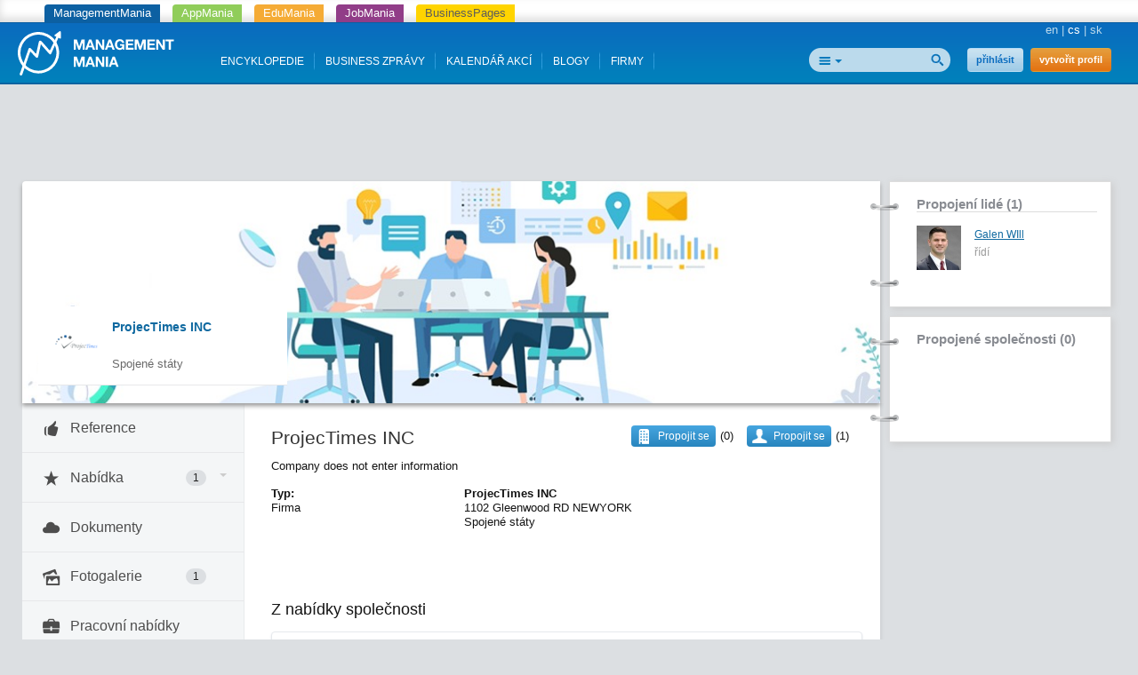

--- FILE ---
content_type: text/html; charset=utf-8
request_url: https://managementmania.com/cs/companies/projectimes-inc
body_size: 7334
content:
<!DOCTYPE html>
<html lang='cs'>
<head>
<title>ProjecTimes INC  - ManagementMania.com</title>


<meta content='text/html;charset=utf-8' http-equiv='Content-Type'>
<meta content='JMQa_k5g3LLx4NzesHJYzg2P4ds' name='alexaVerifyID'>
<meta content='ManagementMania' name='author'>
<link href='https://managementmania.com/cs/companies/projectimes-inc' rel='canonical'>
<link href="/assets/public-f4b3aef9bc26b511037cdd7fd33b3d87.css" media="screen" rel="stylesheet" type="text/css" />
<meta name="viewport" content="width=device-width, initial-scale=1.0, user-scalable=yes, target-densitydpi=device-dpi" id="viewPort" />
<!--[if lt IE 9]>
  <script src="http://css3-mediaqueries-js.googlecode.com/svn/trunk/css3-mediaqueries.js"></script>
<![endif]-->
<script data-main='/assets/delayed/public/main-498242ba6d0f8a2ccabfdaf8a5419704.js' src='/assets/public-49db197f5a9f1db4dd0fc7f49dc11424.js' type='text/javascript'></script>
<link href="/cs/atom" rel="alternate" title="ATOM" type="application/atom+xml" />
<meta content="authenticity_token" name="csrf-param" />
<meta content="+JceFLnDKwtOHxxhGRmVK4nTqr00KExbg3FevjQmivk=" name="csrf-token" />
<!--[if lte IE 8]>
<link href="/assets/hacks/public-3db84a2733c7ef80bfd3ebb4cca18381.css" media="screen" rel="stylesheet" type="text/css" />
<![endif]-->
<meta content='business.business' property='og:type'>
<meta content='https://managementmania.com/cs/companies/projectimes-inc' property='og:url'>
<meta content='ManagementMania.com' property='og:site_name'>
<meta content='ProjecTimes INC ' property='og:title'>
<meta content='https://managementmania.com/uploads/company/logo/8920/thumb_ProjectTimes-1__1_.png' property='og:image'>

<script type="application/ld+json">{"@context":"http://schema.org/","@type":"Organization","name":"ProjecTimes INC","logo":{"@type":"ImageObject","url":"https://managementmania.com/uploads/company/logo/8920/thumb_ProjectTimes-1__1_.png","height":50,"width":50},"address":"1102 Gleenwood RD NEWYORK","url":"https://managementmania.com/cs/companies/projectimes-inc","mainEntityOfPage":"https://managementmania.com/cs/companies/projectimes-inc"}</script>
</head>
<body class=''>
<div class='app-tray fixed mmania'>
<a href="https://managementmania.com/cs" class="mmania">ManagementMania</a>
<a href="https://apps.managementmania.com/cs" class="appmania">AppMania</a>
<a href="https://edu.managementmania.com/cs" class="edumania">EduMania</a>
<a href="https://managementmania.com/cs/job-market" class="jobmania">JobMania</a>
<a href="https://managementmania.com/cs/business-pages" class="bpages">BusinessPages</a>
</div>

<div class='header'>
<div class='page'>
<div class='left-header'>
<a href="/cs"><img alt="Mm_logo" class="logo hidden-mobile" src="/assets/shared/mm_logo-dd572fe15774704827b4a1e13510366a.svg" />
<img alt="Mm_logo_symbol" class="logo hidden-desktop" src="/assets/shared/mm_logo_symbol-10cf5db57c235a91c3aea39875179e39.svg" />
</a></div>
<div class='right'>
<div class='main-language-selector'>
<a href="https://managementmania.com/en/companies/projectimes-inc">en</a>
<span class='delimiter'>|</span>
<span>cs</span>
<span class='delimiter'>|</span>
<a href="https://managementmania.com/sk/companies/projectimes-inc">sk</a>
</div>

</div>
<div class='right-header'>
<div>
<div class='auth-panel'>

<a href="/cs/public/login" class="login-link">přihlásit</a>
<a href="/cs/public/login/signup" class="register-link">vytvořit profil</a>
</div>
</div>
<div class='search-panel'>
<form accept-charset="UTF-8" action="/cs/search" method="post"><div style="margin:0;padding:0;display:inline"><input name="utf8" type="hidden" value="&#x2713;" /><input name="authenticity_token" type="hidden" value="+JceFLnDKwtOHxxhGRmVK4nTqr00KExbg3FevjQmivk=" /></div>
<input alt="Najít" src="/assets/public/header/btn_search-250b59a50205c548dfbdb0a4a84bd6be.png" type="image" />
<div class='search-selector'>
<div class='search-all' id='selected-search-type'></div>
<span class='popup-arrow'></span>
</div>
<ul id='search-choices-list'>
<li class='search-all' data-type='all'>Vše</li>
<li class='search-knowledges' data-class_suffix='knowledges' data-type='knowledges'>Znalosti</li>
<li class='search-events' data-class_suffix='events' data-type='events'>Akce</li>
<li class='search-people' data-class_suffix='people' data-type='people'>Lidé</li>
<li class='search-jobs' data-class_suffix='jobs' data-type='jobs'>Zaměstnání</li>
<li class='search-companies' data-class_suffix='companies' data-type='companies'>Společnosti</li>
<li class='search-subscription-items' data-class_suffix='subscription-items' data-type='subscription_items'>Produkty a služby</li>
<li class='search-social-groups' data-class_suffix='social-groups' data-type='social_groups'>Skupiny</li>
<li class='search-books' data-class_suffix='books' data-type='books'>Knihy</li>
</ul>
<input id="search_text" name="search_text" type="text" value="" />
<input class="search-type-input" id="search_type" name="search_type" type="hidden" value="all" />
</form>

<div class='clear'></div>
</div>
</div>
<div id='mobile-menu-toggler'>
<div class='bubble hidden' data-bubble='all' data-max='99'></div>
</div>
<div class='left-header menu'>
<div class='item'>
<a href="/cs/knowledge">ENCYKLOPEDIE</a>
<div class='bubble hidden' data-bubble='knowledge' data-max='99'></div>
</div>
<div class='item'>
<a href="/cs/news">BUSINESS ZPRÁVY </a>
<div class='bubble hidden' data-bubble='news' data-max='99'></div>
</div>
<div class='item'>
<a href="/cs/events">KALENDÁŘ AKCÍ</a>
<div class='bubble hidden' data-bubble='events' data-max='12'></div>
</div>
<div class='item'>
<a href="/cs/blog">BLOGY</a>
<div class='bubble hidden' data-bubble='' data-max='12'></div>
</div>
<div class='item'>
<a href="/cs/companies/list/">FIRMY</a>
<div class='bubble hidden' data-bubble='' data-max='12'></div>
</div>
<div class='clear'></div>
</div>
<div class='clear'></div>


</div>
</div>
<div class='middle-main-area'>
<div class='container text-center'>
<div id='hot-news' style='margin-top: 5px'>
    <script async src="https://pagead2.googlesyndication.com/pagead/js/adsbygoogle.js"></script>
    <!-- mm_leaderboard -->
    <ins class="adsbygoogle"
         style="display:inline-block;width:728px;height:90px"
         data-ad-client="ca-pub-0457869049013610"
         data-ad-slot="3895989630"></ins>
    <script>
    (adsbygoogle = window.adsbygoogle || []).push({});
    </script>

</div>
</div>

<div id='left-col-toggler'></div>
<div id='right-col-toggler'></div>
<div class='page'>
<table cellpadding='0' cellspacing='0' class='the-layout'>
<tr>
<td class='colleft-mid'></td>
<td class='colmid-mid'></td>
<td class='colright-mid'></td>
</tr>
<tr>
<td class='coverphoto' colspan='2'>
<div class='coverphoto-inner' style='background-image: url(/uploads/photo/2141/cover_photo_just-sit.png)'>
<div class='cover-photo-links'>


</div>
<div class='company-profile toggle-active'>
<div class='avatar'>
<a href="/cs/companies/projectimes-inc" title="ProjecTimes INC "><img alt="Thumb_projecttimes-1__1_" src="/uploads/company/logo/8920/thumb_ProjectTimes-1__1_.png" /></a>
</div>
<div class='basic-info'>
<div class='name'><a href="/cs/companies/projectimes-inc">ProjecTimes INC </a></div>
<div class='region'>

<br>
Spojené státy
</div>
</div>
<div class='clear'></div>
</div>
</div>

</td>
<td class='colright-mid' rowspan='2'>
<aside>

<div class="attached-panel panel panel-default "><div class="top-binder"></div><div class="bottom-binder"></div><div class="caption panel-heading"><div class="h4"><a href="/cs/companies/projectimes-inc/company_connections" class="modal-opener-link">Propojení lidé (1)</a></div></div><div class="attached-box panel-body"><ul class='my-connections'>
<li>
<div class='company-logo'>
<a href="/cs/people/galen-will"><img alt="Normal_0032914e3f163f382af772abb19f6743" src="/uploads/user/avatar/26771/normal_0032914e3f163f382af772abb19f6743.jpeg" /></a>
</div>
<div class='connection-info'>
<a href="/cs/people/galen-will">Galen WIll</a>
<br>
<span class="translation_missing" title="translation missing: cs.řídí">řídí</span>
</div>
<div class='clear-all'></div>
</li>
</ul>
</div></div>
<div class="attached-panel panel panel-default "><div class="top-binder"></div><div class="bottom-binder"></div><div class="attached-box panel-body"><div class='caption'><a href="/cs/companies/projectimes-inc/connections" class="modal-opener-link">Propojené společnosti (0)</a></div>
<ul class='my-connections'>
</ul>
<!-- /.add_connection= #link_to t(".add_connection"), url_for(:action => :new_connection_xhr), :class => "paper-overlay-link" -->
</div></div>

<div class='banners'>
<div class='panel panel-default'>
<div class='panel-heading title'>REKLAMA</div>
<div class='panel-body'>
<div class='link'>
<a  class="modal-opener-link " href="/cs/public/login_plain_xhr?return_to_url=%2Fcs%2Fcompanies%2Fprojectimes-inc&amp;signup=signup">Vytvořit reklamu</a>
</div>
<div class='clear'></div>
<div class='deferred'></div>
</div>
</div>
</div>

</aside>
</td>
</tr>
<tr>
<td class='colleft-mid'>
<div class='company-profile-navigation'>
<a href="/cs/companies/subscription_items_list/projectimes-inc/references" class="company-profile-navigation-button toggle-active "><div class='icon-area icon-thumbs-up'></div>
<div class='title-area'>Reference</div>
<div class='badge-area'></div>
</a><a href="#" class="company-profile-navigation-button toggle-submenu" data-target=".portfolio-submenu"><div class='icon-area icon-star'></div>
<div class='title-area'>Nabídka</div>
<div class='badge-area'><span class="badge right">1</span></div>
<div class='carrot-area'>
<span class='popup-arrow'></span>
</div>
</a><div class='portfolio-submenu hidden'>
<a href="/cs/companies/subscription_items_list/projectimes-inc/products" class="">Produkty (1)</a>
</div>
<div class='link-border'></div>
<a href="/cs/companies/projectimes-inc/documents" class="company-profile-navigation-button toggle-active "><div class='icon-area icon-cloud'></div>
<div class='title-area'>Dokumenty</div>
<div class='badge-area'></div>
</a><a href="/cs/companies/projectimes-inc/photos" class="company-profile-navigation-button toggle-active "><div class='icon-area icon-images'></div>
<div class='title-area'>Fotogalerie</div>
<div class='badge-area'><span class="badge right">1</span></div>
</a><a href="/cs/companies/subscription_items_list/projectimes-inc/jobs" class="company-profile-navigation-button toggle-active "><div class='icon-area icon-briefcase'></div>
<div class='title-area'>Pracovní nabídky</div>
<div class='badge-area'></div>
</a>
</div>

</td>
<td class='colmid-mid'>
<div class='the-content'>
<div class='page-content companies-page'>

<div class='company-detail'>
<div class='company-description'>
<div class='actions right'>
<div class='field right'>
<a  class="modal-opener-link user-connect-button" href="/cs/public/login_plain_xhr?return_to_url=%2Fcs%2Fcompanies%2Fprojectimes-inc&amp;signup=signup" onclick="try { _gaq.push([&#x27;_trackEvent&#x27;,&#x27;UserCompanyConnection&#x27;,&#x27;click&#x27;,&#x27;new_popup_open&#x27;]);} catch(err){}" title="Propojit se">Propojit se</a>
<div class='value for-connect-button'>(1)</div>
<div class='user-company-connection-form-container'></div>

</div>
<div class='field right'>
<a  class="modal-opener-link company-connect-button" href="/cs/public/login_plain_xhr?return_to_url=%2Fcs%2Fcompanies%2Fprojectimes-inc&amp;signup=signup" onclick="try { _gaq.push([&#x27;_trackEvent&#x27;,&#x27;CompanyConnection&#x27;,&#x27;click&#x27;,&#x27;new_popup_open&#x27;]);} catch(err){}" title="Propojit se">Propojit se</a>
<div class='value for-connect-button'>(0)</div>
<div class='company-connection-form-container'></div>

</div>
</div>
<h1>ProjecTimes INC </h1>
Company does not enter information
</div>
<div class='company-header' style='padding-bottom:5px;'>
<div class='company-header-item'>
<div class='field'>
<div class='label'>Typ:</div>
<div class='value'>Firma</div>
</div>
</div>
<div class='company-header-item address'>
<div class='address-item'>
<b>ProjecTimes INC </b>
</div>
<div class='address-item'>1102 Gleenwood RD NEWYORK</div>
<div class='address-item'>Spojené státy</div>
</div>
<div class='clear'></div>
</div>
</div>
<div class='clear'></div>
<br>
<br>
<br>

<br>
<h2>Z nabídky společnosti</h2>
<div class='company-subscription-items paginated'>
<div class='company-list products'>
<div class='item product'>
<div class='item-image'>
<img alt="Square_thumb_test_2_png" src="/uploads/subscription_product/image/413/square_thumb_test_2_png.png" />
</div>
<div class='item-body'>
<div class='link'>
<div class='right'>
<div class='stars-container' data-id='1506'>
<a href="/cs/public/1506/reviews/new" class="review-link modal-opener-link"><div class='stars' data-stars='5.0'>
<span class='star icon-star star-1' data-star-index='1'></span>
<span class='star icon-star star-2' data-star-index='2'></span>
<span class='star icon-star star-3' data-star-index='3'></span>
<span class='star icon-star star-4' data-star-index='4'></span>
<span class='star icon-star star-5' data-star-index='5'></span>

</div>
</a><span class='average-stars'>5.0</span>
<span class='stars-count'>(1x)</span>
</div>

</div>
<h3>
<a href="https://apps.managementmania.com/cs/products/project-documentation-template">Project Documentation Template</a>
<br>
<small>produkt firmy ProjecTimes INC </small>
</h3>
</div>
<div class='description'>
Complete project planning documentation tool &amp; planning from scratch. Download advance multiple project portfolio with PPT &amp; WORD file format according to PMBOK GUIDE. 
</div>
</div>
<div class='clear'></div>
</div>

</div>
<div class='paginated more text-center'>
</div>

</div>
<div class='company-list wall'>
<h3>
Aktuálně
<div id='wall-loader' style='display:none'>
<!-- =t('shared.wall_content.refreshing_wall') -->
<img alt="Loader_dots" src="/assets/wall_street/loader_dots-a00ff2e267aba67260c4795b73cf9edd.gif" />
<br class='clear-all'>
</div>
</h3>
<div data-url-update='/cs/public/wall_posts/reload_wall/8920' data-url='/cs/public/wall_posts/load_wall/8920' id='wall_index'></div>
<div id='wall_index_1' style='display:none'></div>
<div id='wall_index_2' style='display:none'></div>
<div id='wall_index_3' style='display:none'></div>
<div id='wall_index_4' style='display:none'></div>


</div>



</div>

</div>
</td>
</tr>
<tr>
<td class='colleft-bottom'></td>
<td class='colmid-bottom'></td>
<td class='colright-bottom'></td>
</tr>
</table>
</div>
</div>
<script>
  //<![CDATA[
    styleUI();
  //]]>
</script>
<div class='footer-delimiter'>
<div class='page'>
<div class='three-footer'>
<div class='three-footer-left'></div>
<div class='three-footer-mid'></div>
</div>
</div>
</div>
<div class='footer'>
<div class='page'>
<div class='languages mobile-hidden'>
<div class='world'></div>
<div class='wrapper'>
<div class='title'>Přeložit Googlem</div>
<div id="google_translate_element">
</div>

<script>
function googleTranslateElementInit() {
  new google.translate.TranslateElement({
    pageLanguage: "cs",
    includedLanguages: 'en,bg,cs,fi,fr,nl,it,hu,de,no,pl,ro,ru,sk,sl,sr,es,sv,uk',
    layout: google.translate.TranslateElement.InlineLayout.SIMPLE
  }, 'google_translate_element');
}
</script>
  <script type="text/javascript">
    window.delayed_requires.push("//translate.google.com/translate_a/element.js?cb=googleTranslateElementInit")
  </script>

<div class="flags">
  <a href="#googtrans(cs|bg)" class="reload_page bg" title="Bulgaria"></a>
  <a href="#googtrans(cs|hr)" class="reload_page hr" title="Croatia"></a>
  <a href="#googtrans(cs|cs)" class="reload_page cs" title="Czech republic"></a>
  <a href="#googtrans(cs|fi)" class="reload_page fi" title="Finland"></a>
  <a href="#googtrans(cs|fr)" class="reload_page fr" title="France"></a>
  <a href="#googtrans(cs|de)" class="reload_page de" title="Germany"></a>
  <a href="#googtrans(cs|hu)" class="reload_page hu" title="Hungary"></a>
  <a href="#googtrans(cs|it)" class="reload_page it" title="Italy"></a>
  <a href="#googtrans(cs|nl)" class="reload_page nl" title="Netherlands"></a>
  <a href="#googtrans(cs|no)" class="reload_page no" title="Norway"></a>
  <a href="#googtrans(cs|pl)" class="reload_page pl" title="Poland"></a>
  <a href="#googtrans(cs|ro)" class="reload_page ro" title="Romania"></a>
  <a href="#googtrans(cs|ru)" class="reload_page ru" title="Russian Federation"></a>
  <a href="#googtrans(cs|sr)" class="reload_page sr" title="Serbia"></a>
  <a href="#googtrans(cs|sk)" class="reload_page sk" title="Slovakia"></a>
  <a href="#googtrans(cs|sl)" class="reload_page sl" title="Slovenia"></a>
  <a href="#googtrans(cs|es)" class="reload_page es" title="Spain"></a>
  <a href="#googtrans(cs|sv)" class="reload_page sv" title="Sweden"></a>
  <a href="#googtrans(cs|uk)" class="reload_page uk" title="Ukraine"></a>
  <div class="clear"></div>
</div>

</div>
</div>
<div class='footer-navigation'>
<div class='section'>
<div class='title'>Pro lidi</div>
<ul>
<li>
<a href="/cs/user-profile">Váš osobní profil a životopis</a>
</li>
</ul>
</div>
<div class='section'>
<div class='title'>Pro firmy</div>
<ul>
<li>
<a href="/cs/company-profile">Company Profile</a>
</li>
<li>
<a href="/cs/business-tools">Business nástroje</a>
</li>
<li>
<a href="/cs/marketing-tools">Digitální marketingové nástroje</a>
</li>
<li>
<a href="/cs/e-learning-tools">E-learning Tools</a>
</li>
<li>
<a href="/cs/survey-tools">Survey Tools</a>
</li>
<li>
<a href="/cs/event-m">Organizování registrací na akce</a>
</li>
<li>
<a href="/cs/online-inzerce-bannery-pr-clanky">Online inzerce a reklama</a>
</li>
</ul>
</div>
<div class='section'>
<div class='title'>Média</div>
<ul>
<li>
<a href="/cs/o-portalu">O portálu</a>
</li>
<li>
<a href="/cs/loga-a-bannery">Loga a bannery</a>
</li>
<li>
<a href="/cs/online-inzerce-bannery-pr-clanky">Inzerce a reklama</a>
</li>
</ul>
</div>
<div class='section'>
<div class='title'>Kontakty a partneři</div>
<ul>
<li>
<a href="/cs/redakce">Redakce</a>
</li>
<li>
<a href="/cs/obchodni-kontakt">Obchod</a>
</li>
<li>
<a href="/cs/technicke-podpora-mm">Technická podpora</a>
</li>
<li>
<a href="/cs/jak-se-stat-partnerem">Jak se stát partnerem</a>
</li>
<li>
<a href="/cs/partneri">Odborní partneři</a>
</li>
</ul>
</div>
<div class='section'>
<div class='title'>Podmínky užití</div>
<ul>
<li>
<a href="/cs/vseobecne-podminky">Všeobecné podmínky</a>
</li>
<li>
<a href="/cs/omezeni-odpovednosti">Omezení odpovědnosti</a>
</li>
<li>
<a href="/cs/obchodni-podminky">Obchodní podmínky</a>
</li>
<li>
<a href="/cs/reklamacni-rad">Reklamační řád</a>
</li>
<li>
<a href="/cs/mm-politika-ochrany-soukromi">Politika ochrany soukromí</a>
</li>
<li>
<a href="/cs/mm-security-policy">Politika bezpečnosti</a>
</li>
</ul>
</div>
<div class='clear'></div>
</div>
<div class='hr mobile-hidden'></div>
<div class='footer-partners mobile-hidden'>
<a href='https://aptien.com' target='_blank'>
<img alt='Aptien' src='/uploads/footer_logo/image/22/logo_aptien_logo_white_transp_horizontal.png' style='' title='Aptien'>
</a>
<a href='http://www.cictr.com' target='_blank'>
<img alt='Cambridge Innovation Center' src='/uploads/footer_logo/image/14/logo_logo-cambridge-innovation-center.png' style='' title='Cambridge Innovation Center'>
</a>
<a href='http://www.oracle.com' target='_blank'>
<img alt='ORACLE' src='/uploads/footer_logo/image/16/logo_logo-oracle.png' style='' title='ORACLE'>
</a>
<a href='http://www.ets.org/' target='_blank'>
<img alt='ETS' src='/uploads/footer_logo/image/17/logo_logo-ets.png' style='' title='ETS'>
</a>
</div>
<div class='hr'></div>
<div class='footer-lowest'>
<div class='social'>
<a class='linkedin' href='http://www.linkedin.com/groupRegistration?gid=3711548' target='_blank'></a>
<a class='twitter' href='http://twitter.com/ManagementMania' target='_blank'></a>
<a class='facebook' href='http://www.facebook.com/pages/ManagementMania/106129379456602' target='_blank'></a>
<a class='rss' href='/cs/atom/'></a>
<div class='clear'></div>
</div>
<div class='copyright'>
<div class='info'>
Copyright © 2011-2016 | <a href='/'>ManagementMania.com</a>. Všechna práva vyhrazena.
<br>
ManagementMania's Series of Management ISSN 2327-3658
<a href="https://plus.google.com/108142160331462768135" rel="publisher">Google+</a>
</div>
<div class='warning'>
Pokud není uvedeno jinak, podléhá text na těchto stránkách licenci <a href='http://creativecommons.org/licenses/by-nc/2.0/' target='_blank'>Creative Commons BY-NC.</a>
<br>
<a href="http://creativecommons.org/licenses/by-nc/2.0/" target="_blank" title="Creative Commons BY-NC"><img alt="cc-by-nc" height="19" src="/assets/shared/licence-cc-by-nc-44375e5111d383b9d52af3abf60513f4.png" title="Creative Commons BY-NC" width="53" />
</a></div>
</div>
<div class='payments'></div>
<div class='clear'></div>
</div>
</div>

  <a href="https://ssl.www.toplist.cz/" target="_top"><img src="https://ssl.toplist.cz/dot.asp?id=1144967" style="border: 0px" alt="TOPlist" width="1" height="1"/></a>

<script type="text/javascript">
    var _gaq = _gaq || [];
    _gaq.push(['_setAccount', 'UA-7715857-4']);
    _gaq.push(['_trackPageview']);

    (function() {
          var ga = document.createElement('script'); ga.type = 'text/javascript'; ga.async = true;
          ga.src = ('https:' == document.location.protocol ? 'https://ssl' : 'http://www') + '.google-analytics.com/ga.js';
          var s = document.getElementsByTagName('script')[0];
      s.parentNode.insertBefore(ga, s);
        })();
</script>

  

</div>
<script type="text/javascript" src="//s7.addthis.com/js/300/addthis_widget.js#pubid=ra-51ed3aef5d12ea2d"></script>
</body>
</html>


--- FILE ---
content_type: text/html; charset=utf-8
request_url: https://managementmania.com/cs/public/wall_posts/load_wall/8920?_=1769769514786
body_size: 746
content:
<!-- /FIXME create helper, to change fb icon class to real social icon (mm icon should be in different icon file) -->
<div class='mm social-icon' id='post_icon_75043'></div>
<div class='post_row' id='post_75043'>

<div class='message'>
<div class='date'>
26. 02. 09:12
</div>
<div class='message-post'>
We have added a new product to our profile
</div>
<div class='message-content'>
<div class='picture'>
<a href="http://managementmania.com/companies/projectimes-inc/products/project-documentation-template" data-lightbox="post_75043" target="_blank"><img alt="Normal_test_2_png" src="/uploads/subscription_product/image/413/normal_test_2_png.png" /></a>
</div>
<div class='link'>
<strong><a href="http://managementmania.com/companies/projectimes-inc/products/project-documentation-template" target="_blank">Project Documentation Template</a></strong>
</div>
<div class='orig_description'>
Complete project planning documentation tool &amp; planning from scratch. Download advance multiple project portfolio with PPT &amp; WORD file format according to PMBOK GUIDE. 
</div>
</div>
</div>
<div class='clear-all'></div>
</div>

<div class='clear-all'></div>
<!-- /FIXME create helper, to change fb icon class to real social icon (mm icon should be in different icon file) -->
<div class='mm social-icon' id='post_icon_75042'></div>
<div class='post_row' id='post_75042'>

<div class='message'>
<div class='date'>
26. 02. 09:07
</div>
<div class='message-post'>
Project Milestone trend analysis charts and planning template for project management and project plan from scratch. Check multiple project tracking template & tool for project planning and management
</div>
<div class='message-content'>
<div class='link'>
<strong><a href="https://projectimes.net/project-initiating/project-milestone-trend-analysis-template/" target="_blank">https://projectimes.net/project-initiating/project-milestone-trend-analysis-template/</a></strong>
</div>
<div class='orig_description'>

</div>
</div>
</div>
<div class='clear-all'></div>
</div>

<div class='clear-all'></div>
<!-- /FIXME Move to helper -->


--- FILE ---
content_type: text/html; charset=utf-8
request_url: https://managementmania.com/cs/public/wall_posts/reload_wall/8920?_=1769769515787
body_size: 746
content:
<!-- /FIXME create helper, to change fb icon class to real social icon (mm icon should be in different icon file) -->
<div class='mm social-icon' id='post_icon_75043'></div>
<div class='post_row' id='post_75043'>

<div class='message'>
<div class='date'>
26. 02. 09:12
</div>
<div class='message-post'>
We have added a new product to our profile
</div>
<div class='message-content'>
<div class='picture'>
<a href="http://managementmania.com/companies/projectimes-inc/products/project-documentation-template" data-lightbox="post_75043" target="_blank"><img alt="Normal_test_2_png" src="/uploads/subscription_product/image/413/normal_test_2_png.png" /></a>
</div>
<div class='link'>
<strong><a href="http://managementmania.com/companies/projectimes-inc/products/project-documentation-template" target="_blank">Project Documentation Template</a></strong>
</div>
<div class='orig_description'>
Complete project planning documentation tool &amp; planning from scratch. Download advance multiple project portfolio with PPT &amp; WORD file format according to PMBOK GUIDE. 
</div>
</div>
</div>
<div class='clear-all'></div>
</div>

<div class='clear-all'></div>
<!-- /FIXME create helper, to change fb icon class to real social icon (mm icon should be in different icon file) -->
<div class='mm social-icon' id='post_icon_75042'></div>
<div class='post_row' id='post_75042'>

<div class='message'>
<div class='date'>
26. 02. 09:07
</div>
<div class='message-post'>
Project Milestone trend analysis charts and planning template for project management and project plan from scratch. Check multiple project tracking template & tool for project planning and management
</div>
<div class='message-content'>
<div class='link'>
<strong><a href="https://projectimes.net/project-initiating/project-milestone-trend-analysis-template/" target="_blank">https://projectimes.net/project-initiating/project-milestone-trend-analysis-template/</a></strong>
</div>
<div class='orig_description'>

</div>
</div>
</div>
<div class='clear-all'></div>
</div>

<div class='clear-all'></div>
<!-- /FIXME Move to helper -->


--- FILE ---
content_type: text/html; charset=utf-8
request_url: https://www.google.com/recaptcha/api2/aframe
body_size: 265
content:
<!DOCTYPE HTML><html><head><meta http-equiv="content-type" content="text/html; charset=UTF-8"></head><body><script nonce="fW--VCFLh8HSWLsUAT0nug">/** Anti-fraud and anti-abuse applications only. See google.com/recaptcha */ try{var clients={'sodar':'https://pagead2.googlesyndication.com/pagead/sodar?'};window.addEventListener("message",function(a){try{if(a.source===window.parent){var b=JSON.parse(a.data);var c=clients[b['id']];if(c){var d=document.createElement('img');d.src=c+b['params']+'&rc='+(localStorage.getItem("rc::a")?sessionStorage.getItem("rc::b"):"");window.document.body.appendChild(d);sessionStorage.setItem("rc::e",parseInt(sessionStorage.getItem("rc::e")||0)+1);localStorage.setItem("rc::h",'1769769517069');}}}catch(b){}});window.parent.postMessage("_grecaptcha_ready", "*");}catch(b){}</script></body></html>

--- FILE ---
content_type: application/x-javascript
request_url: https://managementmania.com/assets/public-49db197f5a9f1db4dd0fc7f49dc11424.js
body_size: 87875
content:
(function(){var root=this;var previousUnderscore=root._;var breaker={};var ArrayProto=Array.prototype,ObjProto=Object.prototype,FuncProto=Function.prototype;var slice=ArrayProto.slice,unshift=ArrayProto.unshift,toString=ObjProto.toString,hasOwnProperty=ObjProto.hasOwnProperty;var nativeForEach=ArrayProto.forEach,nativeMap=ArrayProto.map,nativeReduce=ArrayProto.reduce,nativeReduceRight=ArrayProto.reduceRight,nativeFilter=ArrayProto.filter,nativeEvery=ArrayProto.every,nativeSome=ArrayProto.some,nativeIndexOf=ArrayProto.indexOf,nativeLastIndexOf=ArrayProto.lastIndexOf,nativeIsArray=Array.isArray,nativeKeys=Object.keys,nativeBind=FuncProto.bind;var _=function(obj){return new wrapper(obj)};if(typeof exports!=="undefined"){if(typeof module!=="undefined"&&module.exports){exports=module.exports=_}exports._=_}else{root._=_}_.VERSION="1.3.0";var each=_.each=_.forEach=function(obj,iterator,context){if(obj==null){return}if(nativeForEach&&obj.forEach===nativeForEach){obj.forEach(iterator,context)}else{if(obj.length===+obj.length){for(var i=0,l=obj.length;i<l;i++){if(i in obj&&iterator.call(context,obj[i],i,obj)===breaker){return}}}else{for(var key in obj){if(hasOwnProperty.call(obj,key)){if(iterator.call(context,obj[key],key,obj)===breaker){return}}}}}};_.map=function(obj,iterator,context){var results=[];if(obj==null){return results}if(nativeMap&&obj.map===nativeMap){return obj.map(iterator,context)}each(obj,function(value,index,list){results[results.length]=iterator.call(context,value,index,list)});if(obj.length===+obj.length){results.length=obj.length}return results};_.reduce=_.foldl=_.inject=function(obj,iterator,memo,context){var initial=arguments.length>2;if(obj==null){obj=[]}if(nativeReduce&&obj.reduce===nativeReduce){if(context){iterator=_.bind(iterator,context)}return initial?obj.reduce(iterator,memo):obj.reduce(iterator)}each(obj,function(value,index,list){if(!initial){memo=value;initial=true}else{memo=iterator.call(context,memo,value,index,list)}});if(!initial){throw new TypeError("Reduce of empty array with no initial value")}return memo};_.reduceRight=_.foldr=function(obj,iterator,memo,context){var initial=arguments.length>2;if(obj==null){obj=[]}if(nativeReduceRight&&obj.reduceRight===nativeReduceRight){if(context){iterator=_.bind(iterator,context)}return initial?obj.reduceRight(iterator,memo):obj.reduceRight(iterator)}var reversed=_.toArray(obj).reverse();if(context&&!initial){iterator=_.bind(iterator,context)}return initial?_.reduce(reversed,iterator,memo,context):_.reduce(reversed,iterator)};_.find=_.detect=function(obj,iterator,context){var result;any(obj,function(value,index,list){if(iterator.call(context,value,index,list)){result=value;return true}});return result};_.filter=_.select=function(obj,iterator,context){var results=[];if(obj==null){return results}if(nativeFilter&&obj.filter===nativeFilter){return obj.filter(iterator,context)}each(obj,function(value,index,list){if(iterator.call(context,value,index,list)){results[results.length]=value}});return results};_.reject=function(obj,iterator,context){var results=[];if(obj==null){return results}each(obj,function(value,index,list){if(!iterator.call(context,value,index,list)){results[results.length]=value}});return results};_.every=_.all=function(obj,iterator,context){var result=true;if(obj==null){return result}if(nativeEvery&&obj.every===nativeEvery){return obj.every(iterator,context)}each(obj,function(value,index,list){if(!(result=result&&iterator.call(context,value,index,list))){return breaker}});return result};var any=_.some=_.any=function(obj,iterator,context){iterator||(iterator=_.identity);var result=false;if(obj==null){return result}if(nativeSome&&obj.some===nativeSome){return obj.some(iterator,context)}each(obj,function(value,index,list){if(result||(result=iterator.call(context,value,index,list))){return breaker}});return !!result};_.include=_.contains=function(obj,target){var found=false;if(obj==null){return found}if(nativeIndexOf&&obj.indexOf===nativeIndexOf){return obj.indexOf(target)!=-1}found=any(obj,function(value){return value===target});return found};_.invoke=function(obj,method){var args=slice.call(arguments,2);return _.map(obj,function(value){return(_.isFunction(method)?method||value:value[method]).apply(value,args)})};_.pluck=function(obj,key){return _.map(obj,function(value){return value[key]})};_.max=function(obj,iterator,context){if(!iterator&&_.isArray(obj)){return Math.max.apply(Math,obj)}if(!iterator&&_.isEmpty(obj)){return -Infinity}var result={computed:-Infinity};each(obj,function(value,index,list){var computed=iterator?iterator.call(context,value,index,list):value;computed>=result.computed&&(result={value:value,computed:computed})});return result.value};_.min=function(obj,iterator,context){if(!iterator&&_.isArray(obj)){return Math.min.apply(Math,obj)}if(!iterator&&_.isEmpty(obj)){return Infinity}var result={computed:Infinity};each(obj,function(value,index,list){var computed=iterator?iterator.call(context,value,index,list):value;computed<result.computed&&(result={value:value,computed:computed})});return result.value};_.shuffle=function(obj){var shuffled=[],rand;each(obj,function(value,index,list){if(index==0){shuffled[0]=value}else{rand=Math.floor(Math.random()*(index+1));shuffled[index]=shuffled[rand];shuffled[rand]=value}});return shuffled};_.sortBy=function(obj,iterator,context){return _.pluck(_.map(obj,function(value,index,list){return{value:value,criteria:iterator.call(context,value,index,list)}}).sort(function(left,right){var a=left.criteria,b=right.criteria;return a<b?-1:a>b?1:0}),"value")};_.groupBy=function(obj,val){var result={};var iterator=_.isFunction(val)?val:function(obj){return obj[val]};each(obj,function(value,index){var key=iterator(value,index);(result[key]||(result[key]=[])).push(value)});return result};_.sortedIndex=function(array,obj,iterator){iterator||(iterator=_.identity);var low=0,high=array.length;while(low<high){var mid=(low+high)>>1;iterator(array[mid])<iterator(obj)?low=mid+1:high=mid}return low};_.toArray=function(iterable){if(!iterable){return[]}if(iterable.toArray){return iterable.toArray()}if(_.isArray(iterable)){return slice.call(iterable)}if(_.isArguments(iterable)){return slice.call(iterable)}return _.values(iterable)};_.size=function(obj){return _.toArray(obj).length};_.first=_.head=function(array,n,guard){return(n!=null)&&!guard?slice.call(array,0,n):array[0]};_.initial=function(array,n,guard){return slice.call(array,0,array.length-((n==null)||guard?1:n))};_.last=function(array,n,guard){if((n!=null)&&!guard){return slice.call(array,Math.max(array.length-n,0))}else{return array[array.length-1]}};_.rest=_.tail=function(array,index,guard){return slice.call(array,(index==null)||guard?1:index)};_.compact=function(array){return _.filter(array,function(value){return !!value})};_.flatten=function(array,shallow){return _.reduce(array,function(memo,value){if(_.isArray(value)){return memo.concat(shallow?value:_.flatten(value))}memo[memo.length]=value;return memo},[])};_.without=function(array){return _.difference(array,slice.call(arguments,1))};_.uniq=_.unique=function(array,isSorted,iterator){var initial=iterator?_.map(array,iterator):array;var result=[];_.reduce(initial,function(memo,el,i){if(0==i||(isSorted===true?_.last(memo)!=el:!_.include(memo,el))){memo[memo.length]=el;result[result.length]=array[i]}return memo},[]);return result};_.union=function(){return _.uniq(_.flatten(arguments,true))};_.intersection=_.intersect=function(array){var rest=slice.call(arguments,1);return _.filter(_.uniq(array),function(item){return _.every(rest,function(other){return _.indexOf(other,item)>=0})})};_.difference=function(array){var rest=_.flatten(slice.call(arguments,1));return _.filter(array,function(value){return !_.include(rest,value)})};_.zip=function(){var args=slice.call(arguments);var length=_.max(_.pluck(args,"length"));var results=new Array(length);for(var i=0;i<length;i++){results[i]=_.pluck(args,""+i)}return results};_.indexOf=function(array,item,isSorted){if(array==null){return -1}var i,l;if(isSorted){i=_.sortedIndex(array,item);return array[i]===item?i:-1}if(nativeIndexOf&&array.indexOf===nativeIndexOf){return array.indexOf(item)}for(i=0,l=array.length;i<l;i++){if(i in array&&array[i]===item){return i}}return -1};_.lastIndexOf=function(array,item){if(array==null){return -1}if(nativeLastIndexOf&&array.lastIndexOf===nativeLastIndexOf){return array.lastIndexOf(item)}var i=array.length;while(i--){if(i in array&&array[i]===item){return i}}return -1};_.range=function(start,stop,step){if(arguments.length<=1){stop=start||0;start=0}step=arguments[2]||1;var len=Math.max(Math.ceil((stop-start)/step),0);var idx=0;var range=new Array(len);while(idx<len){range[idx++]=start;start+=step}return range};var ctor=function(){};_.bind=function bind(func,context){var bound,args;if(func.bind===nativeBind&&nativeBind){return nativeBind.apply(func,slice.call(arguments,1))}if(!_.isFunction(func)){throw new TypeError}args=slice.call(arguments,2);return bound=function(){if(!(this instanceof bound)){return func.apply(context,args.concat(slice.call(arguments)))}ctor.prototype=func.prototype;var self=new ctor;var result=func.apply(self,args.concat(slice.call(arguments)));if(Object(result)===result){return result}return self}};_.bindAll=function(obj){var funcs=slice.call(arguments,1);if(funcs.length==0){funcs=_.functions(obj)}each(funcs,function(f){obj[f]=_.bind(obj[f],obj)});return obj};_.memoize=function(func,hasher){var memo={};hasher||(hasher=_.identity);return function(){var key=hasher.apply(this,arguments);return hasOwnProperty.call(memo,key)?memo[key]:(memo[key]=func.apply(this,arguments))}};_.delay=function(func,wait){var args=slice.call(arguments,2);return setTimeout(function(){return func.apply(func,args)},wait)};_.defer=function(func){return _.delay.apply(_,[func,1].concat(slice.call(arguments,1)))};_.throttle=function(func,wait){var context,args,timeout,throttling,more;var whenDone=_.debounce(function(){more=throttling=false},wait);return function(){context=this;args=arguments;var later=function(){timeout=null;if(more){func.apply(context,args)}whenDone()};if(!timeout){timeout=setTimeout(later,wait)}if(throttling){more=true}else{func.apply(context,args)}whenDone();throttling=true}};_.debounce=function(func,wait){var timeout;return function(){var context=this,args=arguments;var later=function(){timeout=null;func.apply(context,args)};clearTimeout(timeout);timeout=setTimeout(later,wait)}};_.once=function(func){var ran=false,memo;return function(){if(ran){return memo}ran=true;return memo=func.apply(this,arguments)}};_.wrap=function(func,wrapper){return function(){var args=[func].concat(slice.call(arguments,0));return wrapper.apply(this,args)}};_.compose=function(){var funcs=arguments;return function(){var args=arguments;for(var i=funcs.length-1;i>=0;i--){args=[funcs[i].apply(this,args)]}return args[0]}};_.after=function(times,func){if(times<=0){return func()}return function(){if(--times<1){return func.apply(this,arguments)}}};_.keys=nativeKeys||function(obj){if(obj!==Object(obj)){throw new TypeError("Invalid object")}var keys=[];for(var key in obj){if(hasOwnProperty.call(obj,key)){keys[keys.length]=key}}return keys};_.values=function(obj){return _.map(obj,_.identity)};_.functions=_.methods=function(obj){var names=[];for(var key in obj){if(_.isFunction(obj[key])){names.push(key)}}return names.sort()};_.extend=function(obj){each(slice.call(arguments,1),function(source){for(var prop in source){if(source[prop]!==void 0){obj[prop]=source[prop]}}});return obj};_.defaults=function(obj){each(slice.call(arguments,1),function(source){for(var prop in source){if(obj[prop]==null){obj[prop]=source[prop]}}});return obj};_.clone=function(obj){if(!_.isObject(obj)){return obj}return _.isArray(obj)?obj.slice():_.extend({},obj)};_.tap=function(obj,interceptor){interceptor(obj);return obj};function eq(a,b,stack){if(a===b){return a!==0||1/a==1/b}if(a==null||b==null){return a===b}if(a._chain){a=a._wrapped}if(b._chain){b=b._wrapped}if(a.isEqual&&_.isFunction(a.isEqual)){return a.isEqual(b)}if(b.isEqual&&_.isFunction(b.isEqual)){return b.isEqual(a)}var className=toString.call(a);if(className!=toString.call(b)){return false}switch(className){case"[object String]":return a==String(b);case"[object Number]":return a!=+a?b!=+b:(a==0?1/a==1/b:a==+b);case"[object Date]":case"[object Boolean]":return +a==+b;case"[object RegExp]":return a.source==b.source&&a.global==b.global&&a.multiline==b.multiline&&a.ignoreCase==b.ignoreCase}if(typeof a!="object"||typeof b!="object"){return false}var length=stack.length;while(length--){if(stack[length]==a){return true}}stack.push(a);var size=0,result=true;if(className=="[object Array]"){size=a.length;result=size==b.length;if(result){while(size--){if(!(result=size in a==size in b&&eq(a[size],b[size],stack))){break}}}}else{if("constructor" in a!="constructor" in b||a.constructor!=b.constructor){return false}for(var key in a){if(hasOwnProperty.call(a,key)){size++;if(!(result=hasOwnProperty.call(b,key)&&eq(a[key],b[key],stack))){break}}}if(result){for(key in b){if(hasOwnProperty.call(b,key)&&!(size--)){break}}result=!size}}stack.pop();return result}_.isEqual=function(a,b){return eq(a,b,[])};_.isEmpty=function(obj){if(_.isArray(obj)||_.isString(obj)){return obj.length===0}for(var key in obj){if(hasOwnProperty.call(obj,key)){return false}}return true};_.isElement=function(obj){return !!(obj&&obj.nodeType==1)};_.isArray=nativeIsArray||function(obj){return toString.call(obj)=="[object Array]"};_.isObject=function(obj){return obj===Object(obj)};_.isArguments=function(obj){return toString.call(obj)=="[object Arguments]"};if(!_.isArguments(arguments)){_.isArguments=function(obj){return !!(obj&&hasOwnProperty.call(obj,"callee"))}}_.isFunction=function(obj){return toString.call(obj)=="[object Function]"};_.isString=function(obj){return toString.call(obj)=="[object String]"};_.isNumber=function(obj){return toString.call(obj)=="[object Number]"};_.isNaN=function(obj){return obj!==obj};_.isBoolean=function(obj){return obj===true||obj===false||toString.call(obj)=="[object Boolean]"};_.isDate=function(obj){return toString.call(obj)=="[object Date]"};_.isRegExp=function(obj){return toString.call(obj)=="[object RegExp]"};_.isNull=function(obj){return obj===null};_.isUndefined=function(obj){return obj===void 0};_.noConflict=function(){root._=previousUnderscore;return this};_.identity=function(value){return value};_.times=function(n,iterator,context){for(var i=0;i<n;i++){iterator.call(context,i)}};_.escape=function(string){return(""+string).replace(/&/g,"&amp;").replace(/</g,"&lt;").replace(/>/g,"&gt;").replace(/"/g,"&quot;").replace(/'/g,"&#x27;").replace(/\//g,"&#x2F;")};_.mixin=function(obj){each(_.functions(obj),function(name){addToWrapper(name,_[name]=obj[name])})};var idCounter=0;_.uniqueId=function(prefix){var id=idCounter++;return prefix?prefix+id:id};_.templateSettings={evaluate:/<%([\s\S]+?)%>/g,interpolate:/<%=([\s\S]+?)%>/g,escape:/<%-([\s\S]+?)%>/g};var noMatch=/.^/;_.template=function(str,data){var c=_.templateSettings;var tmpl="var __p=[],print=function(){__p.push.apply(__p,arguments);};with(obj||{}){__p.push('"+str.replace(/\\/g,"\\\\").replace(/'/g,"\\'").replace(c.escape||noMatch,function(match,code){return"',_.escape("+code.replace(/\\'/g,"'")+"),'"}).replace(c.interpolate||noMatch,function(match,code){return"',"+code.replace(/\\'/g,"'")+",'"}).replace(c.evaluate||noMatch,function(match,code){return"');"+code.replace(/\\'/g,"'").replace(/[\r\n\t]/g," ").replace(/\\\\/g,"\\")+";__p.push('"}).replace(/\r/g,"\\r").replace(/\n/g,"\\n").replace(/\t/g,"\\t")+"');}return __p.join('');";var func=new Function("obj","_",tmpl);if(data){return func(data,_)}return function(data){return func.call(this,data,_)}};_.chain=function(obj){return _(obj).chain()};var wrapper=function(obj){this._wrapped=obj};_.prototype=wrapper.prototype;var result=function(obj,chain){return chain?_(obj).chain():obj};var addToWrapper=function(name,func){wrapper.prototype[name]=function(){var args=slice.call(arguments);unshift.call(args,this._wrapped);return result(func.apply(_,args),this._chain)}};_.mixin(_);each(["pop","push","reverse","shift","sort","splice","unshift"],function(name){var method=ArrayProto[name];wrapper.prototype[name]=function(){var wrapped=this._wrapped;method.apply(wrapped,arguments);var length=wrapped.length;if((name=="shift"||name=="splice")&&length===0){delete wrapped[0]}return result(wrapped,this._chain)}});each(["concat","join","slice"],function(name){var method=ArrayProto[name];wrapper.prototype[name]=function(){return result(method.apply(this._wrapped,arguments),this._chain)}});wrapper.prototype.chain=function(){this._chain=true;return this};wrapper.prototype.value=function(){return this._wrapped}}).call(this);
/*!
 * jQuery JavaScript Library v1.7.2
 * http://jquery.com/
 *
 * Copyright 2011, John Resig
 * Dual licensed under the MIT or GPL Version 2 licenses.
 * http://jquery.org/license
 *
 * Includes Sizzle.js
 * http://sizzlejs.com/
 * Copyright 2011, The Dojo Foundation
 * Released under the MIT, BSD, and GPL Licenses.
 *
 * Date: Wed Mar 21 12:46:34 2012 -0700
 */
(function(window,undefined){var document=window.document,navigator=window.navigator,location=window.location;var jQuery=(function(){var jQuery=function(selector,context){return new jQuery.fn.init(selector,context,rootjQuery)},_jQuery=window.jQuery,_$=window.$,rootjQuery,quickExpr=/^(?:[^#<]*(<[\w\W]+>)[^>]*$|#([\w\-]*)$)/,rnotwhite=/\S/,trimLeft=/^\s+/,trimRight=/\s+$/,rsingleTag=/^<(\w+)\s*\/?>(?:<\/\1>)?$/,rvalidchars=/^[\],:{}\s]*$/,rvalidescape=/\\(?:["\\\/bfnrt]|u[0-9a-fA-F]{4})/g,rvalidtokens=/"[^"\\\n\r]*"|true|false|null|-?\d+(?:\.\d*)?(?:[eE][+\-]?\d+)?/g,rvalidbraces=/(?:^|:|,)(?:\s*\[)+/g,rwebkit=/(webkit)[ \/]([\w.]+)/,ropera=/(opera)(?:.*version)?[ \/]([\w.]+)/,rmsie=/(msie) ([\w.]+)/,rmozilla=/(mozilla)(?:.*? rv:([\w.]+))?/,rdashAlpha=/-([a-z]|[0-9])/ig,rmsPrefix=/^-ms-/,fcamelCase=function(all,letter){return(letter+"").toUpperCase()},userAgent=navigator.userAgent,browserMatch,readyList,DOMContentLoaded,toString=Object.prototype.toString,hasOwn=Object.prototype.hasOwnProperty,push=Array.prototype.push,slice=Array.prototype.slice,trim=String.prototype.trim,indexOf=Array.prototype.indexOf,class2type={};jQuery.fn=jQuery.prototype={constructor:jQuery,init:function(selector,context,rootjQuery){var match,elem,ret,doc;if(!selector){return this}if(selector.nodeType){this.context=this[0]=selector;this.length=1;return this}if(selector==="body"&&!context&&document.body){this.context=document;this[0]=document.body;this.selector=selector;this.length=1;return this}if(typeof selector==="string"){if(selector.charAt(0)==="<"&&selector.charAt(selector.length-1)===">"&&selector.length>=3){match=[null,selector,null]}else{match=quickExpr.exec(selector)}if(match&&(match[1]||!context)){if(match[1]){context=context instanceof jQuery?context[0]:context;doc=(context?context.ownerDocument||context:document);ret=rsingleTag.exec(selector);if(ret){if(jQuery.isPlainObject(context)){selector=[document.createElement(ret[1])];jQuery.fn.attr.call(selector,context,true)}else{selector=[doc.createElement(ret[1])]}}else{ret=jQuery.buildFragment([match[1]],[doc]);selector=(ret.cacheable?jQuery.clone(ret.fragment):ret.fragment).childNodes}return jQuery.merge(this,selector)}else{elem=document.getElementById(match[2]);if(elem&&elem.parentNode){if(elem.id!==match[2]){return rootjQuery.find(selector)}this.length=1;this[0]=elem}this.context=document;this.selector=selector;return this}}else{if(!context||context.jquery){return(context||rootjQuery).find(selector)}else{return this.constructor(context).find(selector)}}}else{if(jQuery.isFunction(selector)){return rootjQuery.ready(selector)}}if(selector.selector!==undefined){this.selector=selector.selector;this.context=selector.context}return jQuery.makeArray(selector,this)},selector:"",jquery:"1.7.2",length:0,size:function(){return this.length},toArray:function(){return slice.call(this,0)},get:function(num){return num==null?this.toArray():(num<0?this[this.length+num]:this[num])},pushStack:function(elems,name,selector){var ret=this.constructor();if(jQuery.isArray(elems)){push.apply(ret,elems)}else{jQuery.merge(ret,elems)}ret.prevObject=this;ret.context=this.context;if(name==="find"){ret.selector=this.selector+(this.selector?" ":"")+selector}else{if(name){ret.selector=this.selector+"."+name+"("+selector+")"}}return ret},each:function(callback,args){return jQuery.each(this,callback,args)},ready:function(fn){jQuery.bindReady();readyList.add(fn);return this},eq:function(i){i=+i;return i===-1?this.slice(i):this.slice(i,i+1)},first:function(){return this.eq(0)},last:function(){return this.eq(-1)},slice:function(){return this.pushStack(slice.apply(this,arguments),"slice",slice.call(arguments).join(","))},map:function(callback){return this.pushStack(jQuery.map(this,function(elem,i){return callback.call(elem,i,elem)}))},end:function(){return this.prevObject||this.constructor(null)},push:push,sort:[].sort,splice:[].splice};jQuery.fn.init.prototype=jQuery.fn;jQuery.extend=jQuery.fn.extend=function(){var options,name,src,copy,copyIsArray,clone,target=arguments[0]||{},i=1,length=arguments.length,deep=false;if(typeof target==="boolean"){deep=target;target=arguments[1]||{};i=2}if(typeof target!=="object"&&!jQuery.isFunction(target)){target={}}if(length===i){target=this;--i}for(;i<length;i++){if((options=arguments[i])!=null){for(name in options){src=target[name];copy=options[name];if(target===copy){continue}if(deep&&copy&&(jQuery.isPlainObject(copy)||(copyIsArray=jQuery.isArray(copy)))){if(copyIsArray){copyIsArray=false;clone=src&&jQuery.isArray(src)?src:[]}else{clone=src&&jQuery.isPlainObject(src)?src:{}}target[name]=jQuery.extend(deep,clone,copy)}else{if(copy!==undefined){target[name]=copy}}}}}return target};jQuery.extend({noConflict:function(deep){if(window.$===jQuery){window.$=_$}if(deep&&window.jQuery===jQuery){window.jQuery=_jQuery}return jQuery},isReady:false,readyWait:1,holdReady:function(hold){if(hold){jQuery.readyWait++}else{jQuery.ready(true)}},ready:function(wait){if((wait===true&&!--jQuery.readyWait)||(wait!==true&&!jQuery.isReady)){if(!document.body){return setTimeout(jQuery.ready,1)}jQuery.isReady=true;if(wait!==true&&--jQuery.readyWait>0){return}readyList.fireWith(document,[jQuery]);if(jQuery.fn.trigger){jQuery(document).trigger("ready").off("ready")}}},bindReady:function(){if(readyList){return}readyList=jQuery.Callbacks("once memory");if(document.readyState==="complete"){return setTimeout(jQuery.ready,1)}if(document.addEventListener){document.addEventListener("DOMContentLoaded",DOMContentLoaded,false);window.addEventListener("load",jQuery.ready,false)}else{if(document.attachEvent){document.attachEvent("onreadystatechange",DOMContentLoaded);window.attachEvent("onload",jQuery.ready);var toplevel=false;try{toplevel=window.frameElement==null}catch(e){}if(document.documentElement.doScroll&&toplevel){doScrollCheck()}}}},isFunction:function(obj){return jQuery.type(obj)==="function"},isArray:Array.isArray||function(obj){return jQuery.type(obj)==="array"},isWindow:function(obj){return obj!=null&&obj==obj.window},isNumeric:function(obj){return !isNaN(parseFloat(obj))&&isFinite(obj)},type:function(obj){return obj==null?String(obj):class2type[toString.call(obj)]||"object"},isPlainObject:function(obj){if(!obj||jQuery.type(obj)!=="object"||obj.nodeType||jQuery.isWindow(obj)){return false}try{if(obj.constructor&&!hasOwn.call(obj,"constructor")&&!hasOwn.call(obj.constructor.prototype,"isPrototypeOf")){return false}}catch(e){return false}var key;for(key in obj){}return key===undefined||hasOwn.call(obj,key)},isEmptyObject:function(obj){for(var name in obj){return false}return true},error:function(msg){throw new Error(msg)},parseJSON:function(data){if(typeof data!=="string"||!data){return null}data=jQuery.trim(data);if(window.JSON&&window.JSON.parse){return window.JSON.parse(data)}if(rvalidchars.test(data.replace(rvalidescape,"@").replace(rvalidtokens,"]").replace(rvalidbraces,""))){return(new Function("return "+data))()}jQuery.error("Invalid JSON: "+data)},parseXML:function(data){if(typeof data!=="string"||!data){return null}var xml,tmp;try{if(window.DOMParser){tmp=new DOMParser();xml=tmp.parseFromString(data,"text/xml")}else{xml=new ActiveXObject("Microsoft.XMLDOM");xml.async="false";xml.loadXML(data)}}catch(e){xml=undefined}if(!xml||!xml.documentElement||xml.getElementsByTagName("parsererror").length){jQuery.error("Invalid XML: "+data)}return xml},noop:function(){},globalEval:function(data){if(data&&rnotwhite.test(data)){(window.execScript||function(data){window["eval"].call(window,data)})(data)}},camelCase:function(string){return string.replace(rmsPrefix,"ms-").replace(rdashAlpha,fcamelCase)},nodeName:function(elem,name){return elem.nodeName&&elem.nodeName.toUpperCase()===name.toUpperCase()},each:function(object,callback,args){var name,i=0,length=object.length,isObj=length===undefined||jQuery.isFunction(object);if(args){if(isObj){for(name in object){if(callback.apply(object[name],args)===false){break}}}else{for(;i<length;){if(callback.apply(object[i++],args)===false){break}}}}else{if(isObj){for(name in object){if(callback.call(object[name],name,object[name])===false){break}}}else{for(;i<length;){if(callback.call(object[i],i,object[i++])===false){break}}}}return object},trim:trim?function(text){return text==null?"":trim.call(text)}:function(text){return text==null?"":text.toString().replace(trimLeft,"").replace(trimRight,"")},makeArray:function(array,results){var ret=results||[];if(array!=null){var type=jQuery.type(array);if(array.length==null||type==="string"||type==="function"||type==="regexp"||jQuery.isWindow(array)){push.call(ret,array)}else{jQuery.merge(ret,array)}}return ret},inArray:function(elem,array,i){var len;if(array){if(indexOf){return indexOf.call(array,elem,i)}len=array.length;i=i?i<0?Math.max(0,len+i):i:0;for(;i<len;i++){if(i in array&&array[i]===elem){return i}}}return -1},merge:function(first,second){var i=first.length,j=0;if(typeof second.length==="number"){for(var l=second.length;j<l;j++){first[i++]=second[j]}}else{while(second[j]!==undefined){first[i++]=second[j++]}}first.length=i;return first},grep:function(elems,callback,inv){var ret=[],retVal;inv=!!inv;for(var i=0,length=elems.length;i<length;i++){retVal=!!callback(elems[i],i);if(inv!==retVal){ret.push(elems[i])}}return ret},map:function(elems,callback,arg){var value,key,ret=[],i=0,length=elems.length,isArray=elems instanceof jQuery||length!==undefined&&typeof length==="number"&&((length>0&&elems[0]&&elems[length-1])||length===0||jQuery.isArray(elems));if(isArray){for(;i<length;i++){value=callback(elems[i],i,arg);if(value!=null){ret[ret.length]=value}}}else{for(key in elems){value=callback(elems[key],key,arg);if(value!=null){ret[ret.length]=value}}}return ret.concat.apply([],ret)},guid:1,proxy:function(fn,context){if(typeof context==="string"){var tmp=fn[context];context=fn;fn=tmp}if(!jQuery.isFunction(fn)){return undefined}var args=slice.call(arguments,2),proxy=function(){return fn.apply(context,args.concat(slice.call(arguments)))};proxy.guid=fn.guid=fn.guid||proxy.guid||jQuery.guid++;return proxy},access:function(elems,fn,key,value,chainable,emptyGet,pass){var exec,bulk=key==null,i=0,length=elems.length;if(key&&typeof key==="object"){for(i in key){jQuery.access(elems,fn,i,key[i],1,emptyGet,value)}chainable=1}else{if(value!==undefined){exec=pass===undefined&&jQuery.isFunction(value);if(bulk){if(exec){exec=fn;fn=function(elem,key,value){return exec.call(jQuery(elem),value)}}else{fn.call(elems,value);fn=null}}if(fn){for(;i<length;i++){fn(elems[i],key,exec?value.call(elems[i],i,fn(elems[i],key)):value,pass)}}chainable=1}}return chainable?elems:bulk?fn.call(elems):length?fn(elems[0],key):emptyGet},now:function(){return(new Date()).getTime()},uaMatch:function(ua){ua=ua.toLowerCase();var match=rwebkit.exec(ua)||ropera.exec(ua)||rmsie.exec(ua)||ua.indexOf("compatible")<0&&rmozilla.exec(ua)||[];return{browser:match[1]||"",version:match[2]||"0"}},sub:function(){function jQuerySub(selector,context){return new jQuerySub.fn.init(selector,context)}jQuery.extend(true,jQuerySub,this);jQuerySub.superclass=this;jQuerySub.fn=jQuerySub.prototype=this();jQuerySub.fn.constructor=jQuerySub;jQuerySub.sub=this.sub;jQuerySub.fn.init=function init(selector,context){if(context&&context instanceof jQuery&&!(context instanceof jQuerySub)){context=jQuerySub(context)}return jQuery.fn.init.call(this,selector,context,rootjQuerySub)};jQuerySub.fn.init.prototype=jQuerySub.fn;var rootjQuerySub=jQuerySub(document);return jQuerySub},browser:{}});jQuery.each("Boolean Number String Function Array Date RegExp Object".split(" "),function(i,name){class2type["[object "+name+"]"]=name.toLowerCase()});browserMatch=jQuery.uaMatch(userAgent);if(browserMatch.browser){jQuery.browser[browserMatch.browser]=true;jQuery.browser.version=browserMatch.version}if(jQuery.browser.webkit){jQuery.browser.safari=true}if(rnotwhite.test("\xA0")){trimLeft=/^[\s\xA0]+/;trimRight=/[\s\xA0]+$/}rootjQuery=jQuery(document);if(document.addEventListener){DOMContentLoaded=function(){document.removeEventListener("DOMContentLoaded",DOMContentLoaded,false);jQuery.ready()}}else{if(document.attachEvent){DOMContentLoaded=function(){if(document.readyState==="complete"){document.detachEvent("onreadystatechange",DOMContentLoaded);jQuery.ready()}}}}function doScrollCheck(){if(jQuery.isReady){return}try{document.documentElement.doScroll("left")}catch(e){setTimeout(doScrollCheck,1);return}jQuery.ready()}return jQuery})();var flagsCache={};function createFlags(flags){var object=flagsCache[flags]={},i,length;flags=flags.split(/\s+/);for(i=0,length=flags.length;i<length;i++){object[flags[i]]=true}return object}jQuery.Callbacks=function(flags){flags=flags?(flagsCache[flags]||createFlags(flags)):{};var list=[],stack=[],memory,fired,firing,firingStart,firingLength,firingIndex,add=function(args){var i,length,elem,type,actual;for(i=0,length=args.length;i<length;i++){elem=args[i];type=jQuery.type(elem);if(type==="array"){add(elem)}else{if(type==="function"){if(!flags.unique||!self.has(elem)){list.push(elem)}}}}},fire=function(context,args){args=args||[];memory=!flags.memory||[context,args];fired=true;firing=true;firingIndex=firingStart||0;firingStart=0;firingLength=list.length;for(;list&&firingIndex<firingLength;firingIndex++){if(list[firingIndex].apply(context,args)===false&&flags.stopOnFalse){memory=true;break}}firing=false;if(list){if(!flags.once){if(stack&&stack.length){memory=stack.shift();self.fireWith(memory[0],memory[1])}}else{if(memory===true){self.disable()}else{list=[]}}}},self={add:function(){if(list){var length=list.length;add(arguments);if(firing){firingLength=list.length}else{if(memory&&memory!==true){firingStart=length;fire(memory[0],memory[1])}}}return this},remove:function(){if(list){var args=arguments,argIndex=0,argLength=args.length;for(;argIndex<argLength;argIndex++){for(var i=0;i<list.length;i++){if(args[argIndex]===list[i]){if(firing){if(i<=firingLength){firingLength--;if(i<=firingIndex){firingIndex--}}}list.splice(i--,1);if(flags.unique){break}}}}}return this},has:function(fn){if(list){var i=0,length=list.length;for(;i<length;i++){if(fn===list[i]){return true}}}return false},empty:function(){list=[];return this},disable:function(){list=stack=memory=undefined;return this},disabled:function(){return !list},lock:function(){stack=undefined;if(!memory||memory===true){self.disable()}return this},locked:function(){return !stack},fireWith:function(context,args){if(stack){if(firing){if(!flags.once){stack.push([context,args])}}else{if(!(flags.once&&memory)){fire(context,args)}}}return this},fire:function(){self.fireWith(this,arguments);return this},fired:function(){return !!fired}};return self};var sliceDeferred=[].slice;jQuery.extend({Deferred:function(func){var doneList=jQuery.Callbacks("once memory"),failList=jQuery.Callbacks("once memory"),progressList=jQuery.Callbacks("memory"),state="pending",lists={resolve:doneList,reject:failList,notify:progressList},promise={done:doneList.add,fail:failList.add,progress:progressList.add,state:function(){return state},isResolved:doneList.fired,isRejected:failList.fired,then:function(doneCallbacks,failCallbacks,progressCallbacks){deferred.done(doneCallbacks).fail(failCallbacks).progress(progressCallbacks);return this},always:function(){deferred.done.apply(deferred,arguments).fail.apply(deferred,arguments);return this},pipe:function(fnDone,fnFail,fnProgress){return jQuery.Deferred(function(newDefer){jQuery.each({done:[fnDone,"resolve"],fail:[fnFail,"reject"],progress:[fnProgress,"notify"]},function(handler,data){var fn=data[0],action=data[1],returned;if(jQuery.isFunction(fn)){deferred[handler](function(){returned=fn.apply(this,arguments);if(returned&&jQuery.isFunction(returned.promise)){returned.promise().then(newDefer.resolve,newDefer.reject,newDefer.notify)}else{newDefer[action+"With"](this===deferred?newDefer:this,[returned])}})}else{deferred[handler](newDefer[action])}})}).promise()},promise:function(obj){if(obj==null){obj=promise}else{for(var key in promise){obj[key]=promise[key]}}return obj}},deferred=promise.promise({}),key;for(key in lists){deferred[key]=lists[key].fire;deferred[key+"With"]=lists[key].fireWith}deferred.done(function(){state="resolved"},failList.disable,progressList.lock).fail(function(){state="rejected"},doneList.disable,progressList.lock);if(func){func.call(deferred,deferred)}return deferred},when:function(firstParam){var args=sliceDeferred.call(arguments,0),i=0,length=args.length,pValues=new Array(length),count=length,pCount=length,deferred=length<=1&&firstParam&&jQuery.isFunction(firstParam.promise)?firstParam:jQuery.Deferred(),promise=deferred.promise();function resolveFunc(i){return function(value){args[i]=arguments.length>1?sliceDeferred.call(arguments,0):value;if(!(--count)){deferred.resolveWith(deferred,args)}}}function progressFunc(i){return function(value){pValues[i]=arguments.length>1?sliceDeferred.call(arguments,0):value;deferred.notifyWith(promise,pValues)}}if(length>1){for(;i<length;i++){if(args[i]&&args[i].promise&&jQuery.isFunction(args[i].promise)){args[i].promise().then(resolveFunc(i),deferred.reject,progressFunc(i))}else{--count}}if(!count){deferred.resolveWith(deferred,args)}}else{if(deferred!==firstParam){deferred.resolveWith(deferred,length?[firstParam]:[])}}return promise}});jQuery.support=(function(){var support,all,a,select,opt,input,fragment,tds,events,eventName,i,isSupported,div=document.createElement("div"),documentElement=document.documentElement;div.setAttribute("className","t");div.innerHTML="   <link/><table></table><a href='/a' style='top:1px;float:left;opacity:.55;'>a</a><input type='checkbox'/>";all=div.getElementsByTagName("*");a=div.getElementsByTagName("a")[0];if(!all||!all.length||!a){return{}}select=document.createElement("select");opt=select.appendChild(document.createElement("option"));input=div.getElementsByTagName("input")[0];support={leadingWhitespace:(div.firstChild.nodeType===3),tbody:!div.getElementsByTagName("tbody").length,htmlSerialize:!!div.getElementsByTagName("link").length,style:/top/.test(a.getAttribute("style")),hrefNormalized:(a.getAttribute("href")==="/a"),opacity:/^0.55/.test(a.style.opacity),cssFloat:!!a.style.cssFloat,checkOn:(input.value==="on"),optSelected:opt.selected,getSetAttribute:div.className!=="t",enctype:!!document.createElement("form").enctype,html5Clone:document.createElement("nav").cloneNode(true).outerHTML!=="<:nav></:nav>",submitBubbles:true,changeBubbles:true,focusinBubbles:false,deleteExpando:true,noCloneEvent:true,inlineBlockNeedsLayout:false,shrinkWrapBlocks:false,reliableMarginRight:true,pixelMargin:true};jQuery.boxModel=support.boxModel=(document.compatMode==="CSS1Compat");input.checked=true;support.noCloneChecked=input.cloneNode(true).checked;select.disabled=true;support.optDisabled=!opt.disabled;try{delete div.test}catch(e){support.deleteExpando=false}if(!div.addEventListener&&div.attachEvent&&div.fireEvent){div.attachEvent("onclick",function(){support.noCloneEvent=false});div.cloneNode(true).fireEvent("onclick")}input=document.createElement("input");input.value="t";input.setAttribute("type","radio");support.radioValue=input.value==="t";input.setAttribute("checked","checked");input.setAttribute("name","t");div.appendChild(input);fragment=document.createDocumentFragment();fragment.appendChild(div.lastChild);support.checkClone=fragment.cloneNode(true).cloneNode(true).lastChild.checked;support.appendChecked=input.checked;fragment.removeChild(input);fragment.appendChild(div);if(div.attachEvent){for(i in {submit:1,change:1,focusin:1}){eventName="on"+i;isSupported=(eventName in div);if(!isSupported){div.setAttribute(eventName,"return;");isSupported=(typeof div[eventName]==="function")}support[i+"Bubbles"]=isSupported}}fragment.removeChild(div);fragment=select=opt=div=input=null;jQuery(function(){var container,outer,inner,table,td,offsetSupport,marginDiv,conMarginTop,style,html,positionTopLeftWidthHeight,paddingMarginBorderVisibility,paddingMarginBorder,body=document.getElementsByTagName("body")[0];if(!body){return}conMarginTop=1;paddingMarginBorder="padding:0;margin:0;border:";positionTopLeftWidthHeight="position:absolute;top:0;left:0;width:1px;height:1px;";paddingMarginBorderVisibility=paddingMarginBorder+"0;visibility:hidden;";style="style='"+positionTopLeftWidthHeight+paddingMarginBorder+"5px solid #000;";html="<div "+style+"display:block;'><div style='"+paddingMarginBorder+"0;display:block;overflow:hidden;'></div></div><table "+style+"' cellpadding='0' cellspacing='0'><tr><td></td></tr></table>";container=document.createElement("div");container.style.cssText=paddingMarginBorderVisibility+"width:0;height:0;position:static;top:0;margin-top:"+conMarginTop+"px";body.insertBefore(container,body.firstChild);div=document.createElement("div");container.appendChild(div);div.innerHTML="<table><tr><td style='"+paddingMarginBorder+"0;display:none'></td><td>t</td></tr></table>";tds=div.getElementsByTagName("td");isSupported=(tds[0].offsetHeight===0);tds[0].style.display="";tds[1].style.display="none";support.reliableHiddenOffsets=isSupported&&(tds[0].offsetHeight===0);if(window.getComputedStyle){div.innerHTML="";marginDiv=document.createElement("div");marginDiv.style.width="0";marginDiv.style.marginRight="0";div.style.width="2px";div.appendChild(marginDiv);support.reliableMarginRight=(parseInt((window.getComputedStyle(marginDiv,null)||{marginRight:0}).marginRight,10)||0)===0}if(typeof div.style.zoom!=="undefined"){div.innerHTML="";div.style.width=div.style.padding="1px";div.style.border=0;div.style.overflow="hidden";div.style.display="inline";div.style.zoom=1;support.inlineBlockNeedsLayout=(div.offsetWidth===3);div.style.display="block";div.style.overflow="visible";div.innerHTML="<div style='width:5px;'></div>";support.shrinkWrapBlocks=(div.offsetWidth!==3)}div.style.cssText=positionTopLeftWidthHeight+paddingMarginBorderVisibility;div.innerHTML=html;outer=div.firstChild;inner=outer.firstChild;td=outer.nextSibling.firstChild.firstChild;offsetSupport={doesNotAddBorder:(inner.offsetTop!==5),doesAddBorderForTableAndCells:(td.offsetTop===5)};inner.style.position="fixed";inner.style.top="20px";offsetSupport.fixedPosition=(inner.offsetTop===20||inner.offsetTop===15);inner.style.position=inner.style.top="";outer.style.overflow="hidden";outer.style.position="relative";offsetSupport.subtractsBorderForOverflowNotVisible=(inner.offsetTop===-5);offsetSupport.doesNotIncludeMarginInBodyOffset=(body.offsetTop!==conMarginTop);if(window.getComputedStyle){div.style.marginTop="1%";support.pixelMargin=(window.getComputedStyle(div,null)||{marginTop:0}).marginTop!=="1%"}if(typeof container.style.zoom!=="undefined"){container.style.zoom=1}body.removeChild(container);marginDiv=div=container=null;jQuery.extend(support,offsetSupport)});return support})();var rbrace=/^(?:\{.*\}|\[.*\])$/,rmultiDash=/([A-Z])/g;jQuery.extend({cache:{},uuid:0,expando:"jQuery"+(jQuery.fn.jquery+Math.random()).replace(/\D/g,""),noData:{embed:true,object:"clsid:D27CDB6E-AE6D-11cf-96B8-444553540000",applet:true},hasData:function(elem){elem=elem.nodeType?jQuery.cache[elem[jQuery.expando]]:elem[jQuery.expando];return !!elem&&!isEmptyDataObject(elem)},data:function(elem,name,data,pvt){if(!jQuery.acceptData(elem)){return}var privateCache,thisCache,ret,internalKey=jQuery.expando,getByName=typeof name==="string",isNode=elem.nodeType,cache=isNode?jQuery.cache:elem,id=isNode?elem[internalKey]:elem[internalKey]&&internalKey,isEvents=name==="events";if((!id||!cache[id]||(!isEvents&&!pvt&&!cache[id].data))&&getByName&&data===undefined){return}if(!id){if(isNode){elem[internalKey]=id=++jQuery.uuid}else{id=internalKey}}if(!cache[id]){cache[id]={};if(!isNode){cache[id].toJSON=jQuery.noop}}if(typeof name==="object"||typeof name==="function"){if(pvt){cache[id]=jQuery.extend(cache[id],name)}else{cache[id].data=jQuery.extend(cache[id].data,name)}}privateCache=thisCache=cache[id];if(!pvt){if(!thisCache.data){thisCache.data={}}thisCache=thisCache.data}if(data!==undefined){thisCache[jQuery.camelCase(name)]=data}if(isEvents&&!thisCache[name]){return privateCache.events}if(getByName){ret=thisCache[name];if(ret==null){ret=thisCache[jQuery.camelCase(name)]}}else{ret=thisCache}return ret},removeData:function(elem,name,pvt){if(!jQuery.acceptData(elem)){return}var thisCache,i,l,internalKey=jQuery.expando,isNode=elem.nodeType,cache=isNode?jQuery.cache:elem,id=isNode?elem[internalKey]:internalKey;if(!cache[id]){return}if(name){thisCache=pvt?cache[id]:cache[id].data;if(thisCache){if(!jQuery.isArray(name)){if(name in thisCache){name=[name]}else{name=jQuery.camelCase(name);if(name in thisCache){name=[name]}else{name=name.split(" ")}}}for(i=0,l=name.length;i<l;i++){delete thisCache[name[i]]}if(!(pvt?isEmptyDataObject:jQuery.isEmptyObject)(thisCache)){return}}}if(!pvt){delete cache[id].data;if(!isEmptyDataObject(cache[id])){return}}if(jQuery.support.deleteExpando||!cache.setInterval){delete cache[id]}else{cache[id]=null}if(isNode){if(jQuery.support.deleteExpando){delete elem[internalKey]}else{if(elem.removeAttribute){elem.removeAttribute(internalKey)}else{elem[internalKey]=null}}}},_data:function(elem,name,data){return jQuery.data(elem,name,data,true)},acceptData:function(elem){if(elem.nodeName){var match=jQuery.noData[elem.nodeName.toLowerCase()];if(match){return !(match===true||elem.getAttribute("classid")!==match)}}return true}});jQuery.fn.extend({data:function(key,value){var parts,part,attr,name,l,elem=this[0],i=0,data=null;if(key===undefined){if(this.length){data=jQuery.data(elem);if(elem.nodeType===1&&!jQuery._data(elem,"parsedAttrs")){attr=elem.attributes;for(l=attr.length;i<l;i++){name=attr[i].name;if(name.indexOf("data-")===0){name=jQuery.camelCase(name.substring(5));dataAttr(elem,name,data[name])}}jQuery._data(elem,"parsedAttrs",true)}}return data}if(typeof key==="object"){return this.each(function(){jQuery.data(this,key)})}parts=key.split(".",2);parts[1]=parts[1]?"."+parts[1]:"";part=parts[1]+"!";return jQuery.access(this,function(value){if(value===undefined){data=this.triggerHandler("getData"+part,[parts[0]]);if(data===undefined&&elem){data=jQuery.data(elem,key);data=dataAttr(elem,key,data)}return data===undefined&&parts[1]?this.data(parts[0]):data}parts[1]=value;this.each(function(){var self=jQuery(this);self.triggerHandler("setData"+part,parts);jQuery.data(this,key,value);self.triggerHandler("changeData"+part,parts)})},null,value,arguments.length>1,null,false)},removeData:function(key){return this.each(function(){jQuery.removeData(this,key)})}});function dataAttr(elem,key,data){if(data===undefined&&elem.nodeType===1){var name="data-"+key.replace(rmultiDash,"-$1").toLowerCase();data=elem.getAttribute(name);if(typeof data==="string"){try{data=data==="true"?true:data==="false"?false:data==="null"?null:jQuery.isNumeric(data)?+data:rbrace.test(data)?jQuery.parseJSON(data):data}catch(e){}jQuery.data(elem,key,data)}else{data=undefined}}return data}function isEmptyDataObject(obj){for(var name in obj){if(name==="data"&&jQuery.isEmptyObject(obj[name])){continue}if(name!=="toJSON"){return false}}return true}function handleQueueMarkDefer(elem,type,src){var deferDataKey=type+"defer",queueDataKey=type+"queue",markDataKey=type+"mark",defer=jQuery._data(elem,deferDataKey);if(defer&&(src==="queue"||!jQuery._data(elem,queueDataKey))&&(src==="mark"||!jQuery._data(elem,markDataKey))){setTimeout(function(){if(!jQuery._data(elem,queueDataKey)&&!jQuery._data(elem,markDataKey)){jQuery.removeData(elem,deferDataKey,true);defer.fire()}},0)}}jQuery.extend({_mark:function(elem,type){if(elem){type=(type||"fx")+"mark";jQuery._data(elem,type,(jQuery._data(elem,type)||0)+1)}},_unmark:function(force,elem,type){if(force!==true){type=elem;elem=force;force=false}if(elem){type=type||"fx";var key=type+"mark",count=force?0:((jQuery._data(elem,key)||1)-1);if(count){jQuery._data(elem,key,count)}else{jQuery.removeData(elem,key,true);handleQueueMarkDefer(elem,type,"mark")}}},queue:function(elem,type,data){var q;if(elem){type=(type||"fx")+"queue";q=jQuery._data(elem,type);if(data){if(!q||jQuery.isArray(data)){q=jQuery._data(elem,type,jQuery.makeArray(data))}else{q.push(data)}}return q||[]}},dequeue:function(elem,type){type=type||"fx";var queue=jQuery.queue(elem,type),fn=queue.shift(),hooks={};if(fn==="inprogress"){fn=queue.shift()}if(fn){if(type==="fx"){queue.unshift("inprogress")}jQuery._data(elem,type+".run",hooks);fn.call(elem,function(){jQuery.dequeue(elem,type)},hooks)}if(!queue.length){jQuery.removeData(elem,type+"queue "+type+".run",true);handleQueueMarkDefer(elem,type,"queue")}}});jQuery.fn.extend({queue:function(type,data){var setter=2;if(typeof type!=="string"){data=type;type="fx";setter--}if(arguments.length<setter){return jQuery.queue(this[0],type)}return data===undefined?this:this.each(function(){var queue=jQuery.queue(this,type,data);if(type==="fx"&&queue[0]!=="inprogress"){jQuery.dequeue(this,type)}})},dequeue:function(type){return this.each(function(){jQuery.dequeue(this,type)})},delay:function(time,type){time=jQuery.fx?jQuery.fx.speeds[time]||time:time;type=type||"fx";return this.queue(type,function(next,hooks){var timeout=setTimeout(next,time);hooks.stop=function(){clearTimeout(timeout)}})},clearQueue:function(type){return this.queue(type||"fx",[])},promise:function(type,object){if(typeof type!=="string"){object=type;type=undefined}type=type||"fx";var defer=jQuery.Deferred(),elements=this,i=elements.length,count=1,deferDataKey=type+"defer",queueDataKey=type+"queue",markDataKey=type+"mark",tmp;function resolve(){if(!(--count)){defer.resolveWith(elements,[elements])}}while(i--){if((tmp=jQuery.data(elements[i],deferDataKey,undefined,true)||(jQuery.data(elements[i],queueDataKey,undefined,true)||jQuery.data(elements[i],markDataKey,undefined,true))&&jQuery.data(elements[i],deferDataKey,jQuery.Callbacks("once memory"),true))){count++;tmp.add(resolve)}}resolve();return defer.promise(object)}});var rclass=/[\n\t\r]/g,rspace=/\s+/,rreturn=/\r/g,rtype=/^(?:button|input)$/i,rfocusable=/^(?:button|input|object|select|textarea)$/i,rclickable=/^a(?:rea)?$/i,rboolean=/^(?:autofocus|autoplay|async|checked|controls|defer|disabled|hidden|loop|multiple|open|readonly|required|scoped|selected)$/i,getSetAttribute=jQuery.support.getSetAttribute,nodeHook,boolHook,fixSpecified;jQuery.fn.extend({attr:function(name,value){return jQuery.access(this,jQuery.attr,name,value,arguments.length>1)},removeAttr:function(name){return this.each(function(){jQuery.removeAttr(this,name)})},prop:function(name,value){return jQuery.access(this,jQuery.prop,name,value,arguments.length>1)},removeProp:function(name){name=jQuery.propFix[name]||name;return this.each(function(){try{this[name]=undefined;delete this[name]}catch(e){}})},addClass:function(value){var classNames,i,l,elem,setClass,c,cl;if(jQuery.isFunction(value)){return this.each(function(j){jQuery(this).addClass(value.call(this,j,this.className))})}if(value&&typeof value==="string"){classNames=value.split(rspace);for(i=0,l=this.length;i<l;i++){elem=this[i];if(elem.nodeType===1){if(!elem.className&&classNames.length===1){elem.className=value}else{setClass=" "+elem.className+" ";for(c=0,cl=classNames.length;c<cl;c++){if(!~setClass.indexOf(" "+classNames[c]+" ")){setClass+=classNames[c]+" "}}elem.className=jQuery.trim(setClass)}}}}return this},removeClass:function(value){var classNames,i,l,elem,className,c,cl;if(jQuery.isFunction(value)){return this.each(function(j){jQuery(this).removeClass(value.call(this,j,this.className))})}if((value&&typeof value==="string")||value===undefined){classNames=(value||"").split(rspace);for(i=0,l=this.length;i<l;i++){elem=this[i];if(elem.nodeType===1&&elem.className){if(value){className=(" "+elem.className+" ").replace(rclass," ");for(c=0,cl=classNames.length;c<cl;c++){className=className.replace(" "+classNames[c]+" "," ")}elem.className=jQuery.trim(className)}else{elem.className=""}}}}return this},toggleClass:function(value,stateVal){var type=typeof value,isBool=typeof stateVal==="boolean";if(jQuery.isFunction(value)){return this.each(function(i){jQuery(this).toggleClass(value.call(this,i,this.className,stateVal),stateVal)})}return this.each(function(){if(type==="string"){var className,i=0,self=jQuery(this),state=stateVal,classNames=value.split(rspace);while((className=classNames[i++])){state=isBool?state:!self.hasClass(className);self[state?"addClass":"removeClass"](className)}}else{if(type==="undefined"||type==="boolean"){if(this.className){jQuery._data(this,"__className__",this.className)}this.className=this.className||value===false?"":jQuery._data(this,"__className__")||""}}})},hasClass:function(selector){var className=" "+selector+" ",i=0,l=this.length;for(;i<l;i++){if(this[i].nodeType===1&&(" "+this[i].className+" ").replace(rclass," ").indexOf(className)>-1){return true}}return false},val:function(value){var hooks,ret,isFunction,elem=this[0];if(!arguments.length){if(elem){hooks=jQuery.valHooks[elem.type]||jQuery.valHooks[elem.nodeName.toLowerCase()];if(hooks&&"get" in hooks&&(ret=hooks.get(elem,"value"))!==undefined){return ret}ret=elem.value;return typeof ret==="string"?ret.replace(rreturn,""):ret==null?"":ret}return}isFunction=jQuery.isFunction(value);return this.each(function(i){var self=jQuery(this),val;if(this.nodeType!==1){return}if(isFunction){val=value.call(this,i,self.val())}else{val=value}if(val==null){val=""}else{if(typeof val==="number"){val+=""}else{if(jQuery.isArray(val)){val=jQuery.map(val,function(value){return value==null?"":value+""})}}}hooks=jQuery.valHooks[this.type]||jQuery.valHooks[this.nodeName.toLowerCase()];if(!hooks||!("set" in hooks)||hooks.set(this,val,"value")===undefined){this.value=val}})}});jQuery.extend({valHooks:{option:{get:function(elem){var val=elem.attributes.value;return !val||val.specified?elem.value:elem.text}},select:{get:function(elem){var value,i,max,option,index=elem.selectedIndex,values=[],options=elem.options,one=elem.type==="select-one";if(index<0){return null}i=one?index:0;max=one?index+1:options.length;for(;i<max;i++){option=options[i];if(option.selected&&(jQuery.support.optDisabled?!option.disabled:option.getAttribute("disabled")===null)&&(!option.parentNode.disabled||!jQuery.nodeName(option.parentNode,"optgroup"))){value=jQuery(option).val();if(one){return value}values.push(value)}}if(one&&!values.length&&options.length){return jQuery(options[index]).val()}return values},set:function(elem,value){var values=jQuery.makeArray(value);jQuery(elem).find("option").each(function(){this.selected=jQuery.inArray(jQuery(this).val(),values)>=0});if(!values.length){elem.selectedIndex=-1}return values}}},attrFn:{val:true,css:true,html:true,text:true,data:true,width:true,height:true,offset:true},attr:function(elem,name,value,pass){var ret,hooks,notxml,nType=elem.nodeType;if(!elem||nType===3||nType===8||nType===2){return}if(pass&&name in jQuery.attrFn){return jQuery(elem)[name](value)}if(typeof elem.getAttribute==="undefined"){return jQuery.prop(elem,name,value)}notxml=nType!==1||!jQuery.isXMLDoc(elem);if(notxml){name=name.toLowerCase();hooks=jQuery.attrHooks[name]||(rboolean.test(name)?boolHook:nodeHook)}if(value!==undefined){if(value===null){jQuery.removeAttr(elem,name);return}else{if(hooks&&"set" in hooks&&notxml&&(ret=hooks.set(elem,value,name))!==undefined){return ret}else{elem.setAttribute(name,""+value);return value}}}else{if(hooks&&"get" in hooks&&notxml&&(ret=hooks.get(elem,name))!==null){return ret}else{ret=elem.getAttribute(name);return ret===null?undefined:ret}}},removeAttr:function(elem,value){var propName,attrNames,name,l,isBool,i=0;if(value&&elem.nodeType===1){attrNames=value.toLowerCase().split(rspace);l=attrNames.length;for(;i<l;i++){name=attrNames[i];if(name){propName=jQuery.propFix[name]||name;isBool=rboolean.test(name);if(!isBool){jQuery.attr(elem,name,"")}elem.removeAttribute(getSetAttribute?name:propName);if(isBool&&propName in elem){elem[propName]=false}}}}},attrHooks:{type:{set:function(elem,value){if(rtype.test(elem.nodeName)&&elem.parentNode){jQuery.error("type property can't be changed")}else{if(!jQuery.support.radioValue&&value==="radio"&&jQuery.nodeName(elem,"input")){var val=elem.value;elem.setAttribute("type",value);if(val){elem.value=val}return value}}}},value:{get:function(elem,name){if(nodeHook&&jQuery.nodeName(elem,"button")){return nodeHook.get(elem,name)}return name in elem?elem.value:null},set:function(elem,value,name){if(nodeHook&&jQuery.nodeName(elem,"button")){return nodeHook.set(elem,value,name)}elem.value=value}}},propFix:{tabindex:"tabIndex",readonly:"readOnly","for":"htmlFor","class":"className",maxlength:"maxLength",cellspacing:"cellSpacing",cellpadding:"cellPadding",rowspan:"rowSpan",colspan:"colSpan",usemap:"useMap",frameborder:"frameBorder",contenteditable:"contentEditable"},prop:function(elem,name,value){var ret,hooks,notxml,nType=elem.nodeType;if(!elem||nType===3||nType===8||nType===2){return}notxml=nType!==1||!jQuery.isXMLDoc(elem);if(notxml){name=jQuery.propFix[name]||name;hooks=jQuery.propHooks[name]}if(value!==undefined){if(hooks&&"set" in hooks&&(ret=hooks.set(elem,value,name))!==undefined){return ret}else{return(elem[name]=value)}}else{if(hooks&&"get" in hooks&&(ret=hooks.get(elem,name))!==null){return ret}else{return elem[name]}}},propHooks:{tabIndex:{get:function(elem){var attributeNode=elem.getAttributeNode("tabindex");return attributeNode&&attributeNode.specified?parseInt(attributeNode.value,10):rfocusable.test(elem.nodeName)||rclickable.test(elem.nodeName)&&elem.href?0:undefined}}}});jQuery.attrHooks.tabindex=jQuery.propHooks.tabIndex;boolHook={get:function(elem,name){var attrNode,property=jQuery.prop(elem,name);return property===true||typeof property!=="boolean"&&(attrNode=elem.getAttributeNode(name))&&attrNode.nodeValue!==false?name.toLowerCase():undefined},set:function(elem,value,name){var propName;if(value===false){jQuery.removeAttr(elem,name)}else{propName=jQuery.propFix[name]||name;if(propName in elem){elem[propName]=true}elem.setAttribute(name,name.toLowerCase())}return name}};if(!getSetAttribute){fixSpecified={name:true,id:true,coords:true};nodeHook=jQuery.valHooks.button={get:function(elem,name){var ret;ret=elem.getAttributeNode(name);return ret&&(fixSpecified[name]?ret.nodeValue!=="":ret.specified)?ret.nodeValue:undefined},set:function(elem,value,name){var ret=elem.getAttributeNode(name);if(!ret){ret=document.createAttribute(name);elem.setAttributeNode(ret)}return(ret.nodeValue=value+"")}};jQuery.attrHooks.tabindex.set=nodeHook.set;jQuery.each(["width","height"],function(i,name){jQuery.attrHooks[name]=jQuery.extend(jQuery.attrHooks[name],{set:function(elem,value){if(value===""){elem.setAttribute(name,"auto");return value}}})});jQuery.attrHooks.contenteditable={get:nodeHook.get,set:function(elem,value,name){if(value===""){value="false"}nodeHook.set(elem,value,name)}}}if(!jQuery.support.hrefNormalized){jQuery.each(["href","src","width","height"],function(i,name){jQuery.attrHooks[name]=jQuery.extend(jQuery.attrHooks[name],{get:function(elem){var ret=elem.getAttribute(name,2);return ret===null?undefined:ret}})})}if(!jQuery.support.style){jQuery.attrHooks.style={get:function(elem){return elem.style.cssText.toLowerCase()||undefined},set:function(elem,value){return(elem.style.cssText=""+value)}}}if(!jQuery.support.optSelected){jQuery.propHooks.selected=jQuery.extend(jQuery.propHooks.selected,{get:function(elem){var parent=elem.parentNode;if(parent){parent.selectedIndex;if(parent.parentNode){parent.parentNode.selectedIndex}}return null}})}if(!jQuery.support.enctype){jQuery.propFix.enctype="encoding"}if(!jQuery.support.checkOn){jQuery.each(["radio","checkbox"],function(){jQuery.valHooks[this]={get:function(elem){return elem.getAttribute("value")===null?"on":elem.value}}})}jQuery.each(["radio","checkbox"],function(){jQuery.valHooks[this]=jQuery.extend(jQuery.valHooks[this],{set:function(elem,value){if(jQuery.isArray(value)){return(elem.checked=jQuery.inArray(jQuery(elem).val(),value)>=0)}}})});var rformElems=/^(?:textarea|input|select)$/i,rtypenamespace=/^([^\.]*)?(?:\.(.+))?$/,rhoverHack=/(?:^|\s)hover(\.\S+)?\b/,rkeyEvent=/^key/,rmouseEvent=/^(?:mouse|contextmenu)|click/,rfocusMorph=/^(?:focusinfocus|focusoutblur)$/,rquickIs=/^(\w*)(?:#([\w\-]+))?(?:\.([\w\-]+))?$/,quickParse=function(selector){var quick=rquickIs.exec(selector);if(quick){quick[1]=(quick[1]||"").toLowerCase();quick[3]=quick[3]&&new RegExp("(?:^|\\s)"+quick[3]+"(?:\\s|$)")}return quick},quickIs=function(elem,m){var attrs=elem.attributes||{};return((!m[1]||elem.nodeName.toLowerCase()===m[1])&&(!m[2]||(attrs.id||{}).value===m[2])&&(!m[3]||m[3].test((attrs["class"]||{}).value)))},hoverHack=function(events){return jQuery.event.special.hover?events:events.replace(rhoverHack,"mouseenter$1 mouseleave$1")};jQuery.event={add:function(elem,types,handler,data,selector){var elemData,eventHandle,events,t,tns,type,namespaces,handleObj,handleObjIn,quick,handlers,special;if(elem.nodeType===3||elem.nodeType===8||!types||!handler||!(elemData=jQuery._data(elem))){return}if(handler.handler){handleObjIn=handler;handler=handleObjIn.handler;selector=handleObjIn.selector}if(!handler.guid){handler.guid=jQuery.guid++}events=elemData.events;if(!events){elemData.events=events={}}eventHandle=elemData.handle;if(!eventHandle){elemData.handle=eventHandle=function(e){return typeof jQuery!=="undefined"&&(!e||jQuery.event.triggered!==e.type)?jQuery.event.dispatch.apply(eventHandle.elem,arguments):undefined};eventHandle.elem=elem}types=jQuery.trim(hoverHack(types)).split(" ");for(t=0;t<types.length;t++){tns=rtypenamespace.exec(types[t])||[];type=tns[1];namespaces=(tns[2]||"").split(".").sort();special=jQuery.event.special[type]||{};type=(selector?special.delegateType:special.bindType)||type;special=jQuery.event.special[type]||{};handleObj=jQuery.extend({type:type,origType:tns[1],data:data,handler:handler,guid:handler.guid,selector:selector,quick:selector&&quickParse(selector),namespace:namespaces.join(".")},handleObjIn);handlers=events[type];if(!handlers){handlers=events[type]=[];handlers.delegateCount=0;if(!special.setup||special.setup.call(elem,data,namespaces,eventHandle)===false){if(elem.addEventListener){elem.addEventListener(type,eventHandle,false)}else{if(elem.attachEvent){elem.attachEvent("on"+type,eventHandle)}}}}if(special.add){special.add.call(elem,handleObj);if(!handleObj.handler.guid){handleObj.handler.guid=handler.guid}}if(selector){handlers.splice(handlers.delegateCount++,0,handleObj)}else{handlers.push(handleObj)}jQuery.event.global[type]=true}elem=null},global:{},remove:function(elem,types,handler,selector,mappedTypes){var elemData=jQuery.hasData(elem)&&jQuery._data(elem),t,tns,type,origType,namespaces,origCount,j,events,special,handle,eventType,handleObj;if(!elemData||!(events=elemData.events)){return}types=jQuery.trim(hoverHack(types||"")).split(" ");for(t=0;t<types.length;t++){tns=rtypenamespace.exec(types[t])||[];type=origType=tns[1];namespaces=tns[2];if(!type){for(type in events){jQuery.event.remove(elem,type+types[t],handler,selector,true)}continue}special=jQuery.event.special[type]||{};type=(selector?special.delegateType:special.bindType)||type;eventType=events[type]||[];origCount=eventType.length;namespaces=namespaces?new RegExp("(^|\\.)"+namespaces.split(".").sort().join("\\.(?:.*\\.)?")+"(\\.|$)"):null;for(j=0;j<eventType.length;j++){handleObj=eventType[j];if((mappedTypes||origType===handleObj.origType)&&(!handler||handler.guid===handleObj.guid)&&(!namespaces||namespaces.test(handleObj.namespace))&&(!selector||selector===handleObj.selector||selector==="**"&&handleObj.selector)){eventType.splice(j--,1);if(handleObj.selector){eventType.delegateCount--}if(special.remove){special.remove.call(elem,handleObj)}}}if(eventType.length===0&&origCount!==eventType.length){if(!special.teardown||special.teardown.call(elem,namespaces)===false){jQuery.removeEvent(elem,type,elemData.handle)}delete events[type]}}if(jQuery.isEmptyObject(events)){handle=elemData.handle;if(handle){handle.elem=null}jQuery.removeData(elem,["events","handle"],true)}},customEvent:{getData:true,setData:true,changeData:true},trigger:function(event,data,elem,onlyHandlers){if(elem&&(elem.nodeType===3||elem.nodeType===8)){return}var type=event.type||event,namespaces=[],cache,exclusive,i,cur,old,ontype,special,handle,eventPath,bubbleType;if(rfocusMorph.test(type+jQuery.event.triggered)){return}if(type.indexOf("!")>=0){type=type.slice(0,-1);exclusive=true}if(type.indexOf(".")>=0){namespaces=type.split(".");type=namespaces.shift();namespaces.sort()}if((!elem||jQuery.event.customEvent[type])&&!jQuery.event.global[type]){return}event=typeof event==="object"?event[jQuery.expando]?event:new jQuery.Event(type,event):new jQuery.Event(type);event.type=type;event.isTrigger=true;event.exclusive=exclusive;event.namespace=namespaces.join(".");event.namespace_re=event.namespace?new RegExp("(^|\\.)"+namespaces.join("\\.(?:.*\\.)?")+"(\\.|$)"):null;ontype=type.indexOf(":")<0?"on"+type:"";if(!elem){cache=jQuery.cache;for(i in cache){if(cache[i].events&&cache[i].events[type]){jQuery.event.trigger(event,data,cache[i].handle.elem,true)}}return}event.result=undefined;if(!event.target){event.target=elem}data=data!=null?jQuery.makeArray(data):[];data.unshift(event);special=jQuery.event.special[type]||{};if(special.trigger&&special.trigger.apply(elem,data)===false){return}eventPath=[[elem,special.bindType||type]];if(!onlyHandlers&&!special.noBubble&&!jQuery.isWindow(elem)){bubbleType=special.delegateType||type;cur=rfocusMorph.test(bubbleType+type)?elem:elem.parentNode;old=null;for(;cur;cur=cur.parentNode){eventPath.push([cur,bubbleType]);old=cur}if(old&&old===elem.ownerDocument){eventPath.push([old.defaultView||old.parentWindow||window,bubbleType])}}for(i=0;i<eventPath.length&&!event.isPropagationStopped();i++){cur=eventPath[i][0];event.type=eventPath[i][1];handle=(jQuery._data(cur,"events")||{})[event.type]&&jQuery._data(cur,"handle");if(handle){handle.apply(cur,data)}handle=ontype&&cur[ontype];if(handle&&jQuery.acceptData(cur)&&handle.apply(cur,data)===false){event.preventDefault()}}event.type=type;if(!onlyHandlers&&!event.isDefaultPrevented()){if((!special._default||special._default.apply(elem.ownerDocument,data)===false)&&!(type==="click"&&jQuery.nodeName(elem,"a"))&&jQuery.acceptData(elem)){if(ontype&&elem[type]&&((type!=="focus"&&type!=="blur")||event.target.offsetWidth!==0)&&!jQuery.isWindow(elem)){old=elem[ontype];if(old){elem[ontype]=null}jQuery.event.triggered=type;elem[type]();jQuery.event.triggered=undefined;if(old){elem[ontype]=old}}}}return event.result},dispatch:function(event){event=jQuery.event.fix(event||window.event);var handlers=((jQuery._data(this,"events")||{})[event.type]||[]),delegateCount=handlers.delegateCount,args=[].slice.call(arguments,0),run_all=!event.exclusive&&!event.namespace,special=jQuery.event.special[event.type]||{},handlerQueue=[],i,j,cur,jqcur,ret,selMatch,matched,matches,handleObj,sel,related;args[0]=event;event.delegateTarget=this;if(special.preDispatch&&special.preDispatch.call(this,event)===false){return}if(delegateCount&&!(event.button&&event.type==="click")){jqcur=jQuery(this);jqcur.context=this.ownerDocument||this;for(cur=event.target;cur!=this;cur=cur.parentNode||this){if(cur.disabled!==true){selMatch={};matches=[];jqcur[0]=cur;for(i=0;i<delegateCount;i++){handleObj=handlers[i];sel=handleObj.selector;if(selMatch[sel]===undefined){selMatch[sel]=(handleObj.quick?quickIs(cur,handleObj.quick):jqcur.is(sel))}if(selMatch[sel]){matches.push(handleObj)}}if(matches.length){handlerQueue.push({elem:cur,matches:matches})}}}}if(handlers.length>delegateCount){handlerQueue.push({elem:this,matches:handlers.slice(delegateCount)})}for(i=0;i<handlerQueue.length&&!event.isPropagationStopped();i++){matched=handlerQueue[i];event.currentTarget=matched.elem;for(j=0;j<matched.matches.length&&!event.isImmediatePropagationStopped();j++){handleObj=matched.matches[j];if(run_all||(!event.namespace&&!handleObj.namespace)||event.namespace_re&&event.namespace_re.test(handleObj.namespace)){event.data=handleObj.data;event.handleObj=handleObj;ret=((jQuery.event.special[handleObj.origType]||{}).handle||handleObj.handler).apply(matched.elem,args);if(ret!==undefined){event.result=ret;if(ret===false){event.preventDefault();event.stopPropagation()}}}}}if(special.postDispatch){special.postDispatch.call(this,event)}return event.result},props:"attrChange attrName relatedNode srcElement altKey bubbles cancelable ctrlKey currentTarget eventPhase metaKey relatedTarget shiftKey target timeStamp view which".split(" "),fixHooks:{},keyHooks:{props:"char charCode key keyCode".split(" "),filter:function(event,original){if(event.which==null){event.which=original.charCode!=null?original.charCode:original.keyCode}return event}},mouseHooks:{props:"button buttons clientX clientY fromElement offsetX offsetY pageX pageY screenX screenY toElement".split(" "),filter:function(event,original){var eventDoc,doc,body,button=original.button,fromElement=original.fromElement;if(event.pageX==null&&original.clientX!=null){eventDoc=event.target.ownerDocument||document;doc=eventDoc.documentElement;body=eventDoc.body;event.pageX=original.clientX+(doc&&doc.scrollLeft||body&&body.scrollLeft||0)-(doc&&doc.clientLeft||body&&body.clientLeft||0);event.pageY=original.clientY+(doc&&doc.scrollTop||body&&body.scrollTop||0)-(doc&&doc.clientTop||body&&body.clientTop||0)}if(!event.relatedTarget&&fromElement){event.relatedTarget=fromElement===event.target?original.toElement:fromElement}if(!event.which&&button!==undefined){event.which=(button&1?1:(button&2?3:(button&4?2:0)))}return event}},fix:function(event){if(event[jQuery.expando]){return event}var i,prop,originalEvent=event,fixHook=jQuery.event.fixHooks[event.type]||{},copy=fixHook.props?this.props.concat(fixHook.props):this.props;event=jQuery.Event(originalEvent);for(i=copy.length;i;){prop=copy[--i];event[prop]=originalEvent[prop]}if(!event.target){event.target=originalEvent.srcElement||document}if(event.target.nodeType===3){event.target=event.target.parentNode}if(event.metaKey===undefined){event.metaKey=event.ctrlKey}return fixHook.filter?fixHook.filter(event,originalEvent):event},special:{ready:{setup:jQuery.bindReady},load:{noBubble:true},focus:{delegateType:"focusin"},blur:{delegateType:"focusout"},beforeunload:{setup:function(data,namespaces,eventHandle){if(jQuery.isWindow(this)){this.onbeforeunload=eventHandle}},teardown:function(namespaces,eventHandle){if(this.onbeforeunload===eventHandle){this.onbeforeunload=null}}}},simulate:function(type,elem,event,bubble){var e=jQuery.extend(new jQuery.Event(),event,{type:type,isSimulated:true,originalEvent:{}});if(bubble){jQuery.event.trigger(e,null,elem)}else{jQuery.event.dispatch.call(elem,e)}if(e.isDefaultPrevented()){event.preventDefault()}}};jQuery.event.handle=jQuery.event.dispatch;jQuery.removeEvent=document.removeEventListener?function(elem,type,handle){if(elem.removeEventListener){elem.removeEventListener(type,handle,false)}}:function(elem,type,handle){if(elem.detachEvent){elem.detachEvent("on"+type,handle)}};jQuery.Event=function(src,props){if(!(this instanceof jQuery.Event)){return new jQuery.Event(src,props)}if(src&&src.type){this.originalEvent=src;this.type=src.type;this.isDefaultPrevented=(src.defaultPrevented||src.returnValue===false||src.getPreventDefault&&src.getPreventDefault())?returnTrue:returnFalse}else{this.type=src}if(props){jQuery.extend(this,props)}this.timeStamp=src&&src.timeStamp||jQuery.now();this[jQuery.expando]=true};function returnFalse(){return false}function returnTrue(){return true}jQuery.Event.prototype={preventDefault:function(){this.isDefaultPrevented=returnTrue;var e=this.originalEvent;if(!e){return}if(e.preventDefault){e.preventDefault()}else{e.returnValue=false}},stopPropagation:function(){this.isPropagationStopped=returnTrue;var e=this.originalEvent;if(!e){return}if(e.stopPropagation){e.stopPropagation()}e.cancelBubble=true},stopImmediatePropagation:function(){this.isImmediatePropagationStopped=returnTrue;this.stopPropagation()},isDefaultPrevented:returnFalse,isPropagationStopped:returnFalse,isImmediatePropagationStopped:returnFalse};jQuery.each({mouseenter:"mouseover",mouseleave:"mouseout"},function(orig,fix){jQuery.event.special[orig]={delegateType:fix,bindType:fix,handle:function(event){var target=this,related=event.relatedTarget,handleObj=event.handleObj,selector=handleObj.selector,ret;if(!related||(related!==target&&!jQuery.contains(target,related))){event.type=handleObj.origType;ret=handleObj.handler.apply(this,arguments);event.type=fix}return ret}}});if(!jQuery.support.submitBubbles){jQuery.event.special.submit={setup:function(){if(jQuery.nodeName(this,"form")){return false}jQuery.event.add(this,"click._submit keypress._submit",function(e){var elem=e.target,form=jQuery.nodeName(elem,"input")||jQuery.nodeName(elem,"button")?elem.form:undefined;if(form&&!form._submit_attached){jQuery.event.add(form,"submit._submit",function(event){event._submit_bubble=true});form._submit_attached=true}})},postDispatch:function(event){if(event._submit_bubble){delete event._submit_bubble;if(this.parentNode&&!event.isTrigger){jQuery.event.simulate("submit",this.parentNode,event,true)}}},teardown:function(){if(jQuery.nodeName(this,"form")){return false}jQuery.event.remove(this,"._submit")}}}if(!jQuery.support.changeBubbles){jQuery.event.special.change={setup:function(){if(rformElems.test(this.nodeName)){if(this.type==="checkbox"||this.type==="radio"){jQuery.event.add(this,"propertychange._change",function(event){if(event.originalEvent.propertyName==="checked"){this._just_changed=true}});jQuery.event.add(this,"click._change",function(event){if(this._just_changed&&!event.isTrigger){this._just_changed=false;jQuery.event.simulate("change",this,event,true)}})}return false}jQuery.event.add(this,"beforeactivate._change",function(e){var elem=e.target;if(rformElems.test(elem.nodeName)&&!elem._change_attached){jQuery.event.add(elem,"change._change",function(event){if(this.parentNode&&!event.isSimulated&&!event.isTrigger){jQuery.event.simulate("change",this.parentNode,event,true)}});elem._change_attached=true}})},handle:function(event){var elem=event.target;if(this!==elem||event.isSimulated||event.isTrigger||(elem.type!=="radio"&&elem.type!=="checkbox")){return event.handleObj.handler.apply(this,arguments)}},teardown:function(){jQuery.event.remove(this,"._change");return rformElems.test(this.nodeName)}}}if(!jQuery.support.focusinBubbles){jQuery.each({focus:"focusin",blur:"focusout"},function(orig,fix){var attaches=0,handler=function(event){jQuery.event.simulate(fix,event.target,jQuery.event.fix(event),true)};jQuery.event.special[fix]={setup:function(){if(attaches++===0){document.addEventListener(orig,handler,true)}},teardown:function(){if(--attaches===0){document.removeEventListener(orig,handler,true)}}}})}jQuery.fn.extend({on:function(types,selector,data,fn,one){var origFn,type;if(typeof types==="object"){if(typeof selector!=="string"){data=data||selector;selector=undefined}for(type in types){this.on(type,selector,data,types[type],one)}return this}if(data==null&&fn==null){fn=selector;data=selector=undefined}else{if(fn==null){if(typeof selector==="string"){fn=data;data=undefined}else{fn=data;data=selector;selector=undefined}}}if(fn===false){fn=returnFalse}else{if(!fn){return this}}if(one===1){origFn=fn;fn=function(event){jQuery().off(event);return origFn.apply(this,arguments)};fn.guid=origFn.guid||(origFn.guid=jQuery.guid++)}return this.each(function(){jQuery.event.add(this,types,fn,data,selector)})},one:function(types,selector,data,fn){return this.on(types,selector,data,fn,1)},off:function(types,selector,fn){if(types&&types.preventDefault&&types.handleObj){var handleObj=types.handleObj;jQuery(types.delegateTarget).off(handleObj.namespace?handleObj.origType+"."+handleObj.namespace:handleObj.origType,handleObj.selector,handleObj.handler);return this}if(typeof types==="object"){for(var type in types){this.off(type,selector,types[type])}return this}if(selector===false||typeof selector==="function"){fn=selector;selector=undefined}if(fn===false){fn=returnFalse}return this.each(function(){jQuery.event.remove(this,types,fn,selector)})},bind:function(types,data,fn){return this.on(types,null,data,fn)},unbind:function(types,fn){return this.off(types,null,fn)},live:function(types,data,fn){jQuery(this.context).on(types,this.selector,data,fn);return this},die:function(types,fn){jQuery(this.context).off(types,this.selector||"**",fn);return this},delegate:function(selector,types,data,fn){return this.on(types,selector,data,fn)},undelegate:function(selector,types,fn){return arguments.length==1?this.off(selector,"**"):this.off(types,selector,fn)},trigger:function(type,data){return this.each(function(){jQuery.event.trigger(type,data,this)})},triggerHandler:function(type,data){if(this[0]){return jQuery.event.trigger(type,data,this[0],true)}},toggle:function(fn){var args=arguments,guid=fn.guid||jQuery.guid++,i=0,toggler=function(event){var lastToggle=(jQuery._data(this,"lastToggle"+fn.guid)||0)%i;jQuery._data(this,"lastToggle"+fn.guid,lastToggle+1);event.preventDefault();return args[lastToggle].apply(this,arguments)||false};toggler.guid=guid;while(i<args.length){args[i++].guid=guid}return this.click(toggler)},hover:function(fnOver,fnOut){return this.mouseenter(fnOver).mouseleave(fnOut||fnOver)}});jQuery.each(("blur focus focusin focusout load resize scroll unload click dblclick mousedown mouseup mousemove mouseover mouseout mouseenter mouseleave change select submit keydown keypress keyup error contextmenu").split(" "),function(i,name){jQuery.fn[name]=function(data,fn){if(fn==null){fn=data;data=null}return arguments.length>0?this.on(name,null,data,fn):this.trigger(name)};if(jQuery.attrFn){jQuery.attrFn[name]=true}if(rkeyEvent.test(name)){jQuery.event.fixHooks[name]=jQuery.event.keyHooks}if(rmouseEvent.test(name)){jQuery.event.fixHooks[name]=jQuery.event.mouseHooks}});
/*!
 * Sizzle CSS Selector Engine
 *  Copyright 2011, The Dojo Foundation
 *  Released under the MIT, BSD, and GPL Licenses.
 *  More information: http://sizzlejs.com/
 */
(function(){var chunker=/((?:\((?:\([^()]+\)|[^()]+)+\)|\[(?:\[[^\[\]]*\]|['"][^'"]*['"]|[^\[\]'"]+)+\]|\\.|[^ >+~,(\[\\]+)+|[>+~])(\s*,\s*)?((?:.|\r|\n)*)/g,expando="sizcache"+(Math.random()+"").replace(".",""),done=0,toString=Object.prototype.toString,hasDuplicate=false,baseHasDuplicate=true,rBackslash=/\\/g,rReturn=/\r\n/g,rNonWord=/\W/;[0,0].sort(function(){baseHasDuplicate=false;return 0});var Sizzle=function(selector,context,results,seed){results=results||[];context=context||document;var origContext=context;if(context.nodeType!==1&&context.nodeType!==9){return[]}if(!selector||typeof selector!=="string"){return results}var m,set,checkSet,extra,ret,cur,pop,i,prune=true,contextXML=Sizzle.isXML(context),parts=[],soFar=selector;do{chunker.exec("");m=chunker.exec(soFar);if(m){soFar=m[3];parts.push(m[1]);if(m[2]){extra=m[3];break}}}while(m);if(parts.length>1&&origPOS.exec(selector)){if(parts.length===2&&Expr.relative[parts[0]]){set=posProcess(parts[0]+parts[1],context,seed)}else{set=Expr.relative[parts[0]]?[context]:Sizzle(parts.shift(),context);while(parts.length){selector=parts.shift();if(Expr.relative[selector]){selector+=parts.shift()}set=posProcess(selector,set,seed)}}}else{if(!seed&&parts.length>1&&context.nodeType===9&&!contextXML&&Expr.match.ID.test(parts[0])&&!Expr.match.ID.test(parts[parts.length-1])){ret=Sizzle.find(parts.shift(),context,contextXML);context=ret.expr?Sizzle.filter(ret.expr,ret.set)[0]:ret.set[0]}if(context){ret=seed?{expr:parts.pop(),set:makeArray(seed)}:Sizzle.find(parts.pop(),parts.length===1&&(parts[0]==="~"||parts[0]==="+")&&context.parentNode?context.parentNode:context,contextXML);set=ret.expr?Sizzle.filter(ret.expr,ret.set):ret.set;if(parts.length>0){checkSet=makeArray(set)}else{prune=false}while(parts.length){cur=parts.pop();pop=cur;if(!Expr.relative[cur]){cur=""}else{pop=parts.pop()}if(pop==null){pop=context}Expr.relative[cur](checkSet,pop,contextXML)}}else{checkSet=parts=[]}}if(!checkSet){checkSet=set}if(!checkSet){Sizzle.error(cur||selector)}if(toString.call(checkSet)==="[object Array]"){if(!prune){results.push.apply(results,checkSet)}else{if(context&&context.nodeType===1){for(i=0;checkSet[i]!=null;i++){if(checkSet[i]&&(checkSet[i]===true||checkSet[i].nodeType===1&&Sizzle.contains(context,checkSet[i]))){results.push(set[i])}}}else{for(i=0;checkSet[i]!=null;i++){if(checkSet[i]&&checkSet[i].nodeType===1){results.push(set[i])}}}}}else{makeArray(checkSet,results)}if(extra){Sizzle(extra,origContext,results,seed);Sizzle.uniqueSort(results)}return results};Sizzle.uniqueSort=function(results){if(sortOrder){hasDuplicate=baseHasDuplicate;results.sort(sortOrder);if(hasDuplicate){for(var i=1;i<results.length;i++){if(results[i]===results[i-1]){results.splice(i--,1)}}}}return results};Sizzle.matches=function(expr,set){return Sizzle(expr,null,null,set)};Sizzle.matchesSelector=function(node,expr){return Sizzle(expr,null,null,[node]).length>0};Sizzle.find=function(expr,context,isXML){var set,i,len,match,type,left;if(!expr){return[]}for(i=0,len=Expr.order.length;i<len;i++){type=Expr.order[i];if((match=Expr.leftMatch[type].exec(expr))){left=match[1];match.splice(1,1);if(left.substr(left.length-1)!=="\\"){match[1]=(match[1]||"").replace(rBackslash,"");set=Expr.find[type](match,context,isXML);if(set!=null){expr=expr.replace(Expr.match[type],"");break}}}}if(!set){set=typeof context.getElementsByTagName!=="undefined"?context.getElementsByTagName("*"):[]}return{set:set,expr:expr}};Sizzle.filter=function(expr,set,inplace,not){var match,anyFound,type,found,item,filter,left,i,pass,old=expr,result=[],curLoop=set,isXMLFilter=set&&set[0]&&Sizzle.isXML(set[0]);while(expr&&set.length){for(type in Expr.filter){if((match=Expr.leftMatch[type].exec(expr))!=null&&match[2]){filter=Expr.filter[type];left=match[1];anyFound=false;match.splice(1,1);if(left.substr(left.length-1)==="\\"){continue}if(curLoop===result){result=[]}if(Expr.preFilter[type]){match=Expr.preFilter[type](match,curLoop,inplace,result,not,isXMLFilter);if(!match){anyFound=found=true}else{if(match===true){continue}}}if(match){for(i=0;(item=curLoop[i])!=null;i++){if(item){found=filter(item,match,i,curLoop);pass=not^found;if(inplace&&found!=null){if(pass){anyFound=true}else{curLoop[i]=false}}else{if(pass){result.push(item);anyFound=true}}}}}if(found!==undefined){if(!inplace){curLoop=result}expr=expr.replace(Expr.match[type],"");if(!anyFound){return[]}break}}}if(expr===old){if(anyFound==null){Sizzle.error(expr)}else{break}}old=expr}return curLoop};Sizzle.error=function(msg){throw new Error("Syntax error, unrecognized expression: "+msg)};var getText=Sizzle.getText=function(elem){var i,node,nodeType=elem.nodeType,ret="";if(nodeType){if(nodeType===1||nodeType===9||nodeType===11){if(typeof elem.textContent==="string"){return elem.textContent}else{if(typeof elem.innerText==="string"){return elem.innerText.replace(rReturn,"")}else{for(elem=elem.firstChild;elem;elem=elem.nextSibling){ret+=getText(elem)}}}}else{if(nodeType===3||nodeType===4){return elem.nodeValue}}}else{for(i=0;(node=elem[i]);i++){if(node.nodeType!==8){ret+=getText(node)}}}return ret};var Expr=Sizzle.selectors={order:["ID","NAME","TAG"],match:{ID:/#((?:[\w\u00c0-\uFFFF\-]|\\.)+)/,CLASS:/\.((?:[\w\u00c0-\uFFFF\-]|\\.)+)/,NAME:/\[name=['"]*((?:[\w\u00c0-\uFFFF\-]|\\.)+)['"]*\]/,ATTR:/\[\s*((?:[\w\u00c0-\uFFFF\-]|\\.)+)\s*(?:(\S?=)\s*(?:(['"])(.*?)\3|(#?(?:[\w\u00c0-\uFFFF\-]|\\.)*)|)|)\s*\]/,TAG:/^((?:[\w\u00c0-\uFFFF\*\-]|\\.)+)/,CHILD:/:(only|nth|last|first)-child(?:\(\s*(even|odd|(?:[+\-]?\d+|(?:[+\-]?\d*)?n\s*(?:[+\-]\s*\d+)?))\s*\))?/,POS:/:(nth|eq|gt|lt|first|last|even|odd)(?:\((\d*)\))?(?=[^\-]|$)/,PSEUDO:/:((?:[\w\u00c0-\uFFFF\-]|\\.)+)(?:\((['"]?)((?:\([^\)]+\)|[^\(\)]*)+)\2\))?/},leftMatch:{},attrMap:{"class":"className","for":"htmlFor"},attrHandle:{href:function(elem){return elem.getAttribute("href")},type:function(elem){return elem.getAttribute("type")}},relative:{"+":function(checkSet,part){var isPartStr=typeof part==="string",isTag=isPartStr&&!rNonWord.test(part),isPartStrNotTag=isPartStr&&!isTag;if(isTag){part=part.toLowerCase()}for(var i=0,l=checkSet.length,elem;i<l;i++){if((elem=checkSet[i])){while((elem=elem.previousSibling)&&elem.nodeType!==1){}checkSet[i]=isPartStrNotTag||elem&&elem.nodeName.toLowerCase()===part?elem||false:elem===part}}if(isPartStrNotTag){Sizzle.filter(part,checkSet,true)}},">":function(checkSet,part){var elem,isPartStr=typeof part==="string",i=0,l=checkSet.length;if(isPartStr&&!rNonWord.test(part)){part=part.toLowerCase();for(;i<l;i++){elem=checkSet[i];if(elem){var parent=elem.parentNode;checkSet[i]=parent.nodeName.toLowerCase()===part?parent:false}}}else{for(;i<l;i++){elem=checkSet[i];if(elem){checkSet[i]=isPartStr?elem.parentNode:elem.parentNode===part}}if(isPartStr){Sizzle.filter(part,checkSet,true)}}},"":function(checkSet,part,isXML){var nodeCheck,doneName=done++,checkFn=dirCheck;if(typeof part==="string"&&!rNonWord.test(part)){part=part.toLowerCase();nodeCheck=part;checkFn=dirNodeCheck}checkFn("parentNode",part,doneName,checkSet,nodeCheck,isXML)},"~":function(checkSet,part,isXML){var nodeCheck,doneName=done++,checkFn=dirCheck;if(typeof part==="string"&&!rNonWord.test(part)){part=part.toLowerCase();nodeCheck=part;checkFn=dirNodeCheck}checkFn("previousSibling",part,doneName,checkSet,nodeCheck,isXML)}},find:{ID:function(match,context,isXML){if(typeof context.getElementById!=="undefined"&&!isXML){var m=context.getElementById(match[1]);return m&&m.parentNode?[m]:[]}},NAME:function(match,context){if(typeof context.getElementsByName!=="undefined"){var ret=[],results=context.getElementsByName(match[1]);for(var i=0,l=results.length;i<l;i++){if(results[i].getAttribute("name")===match[1]){ret.push(results[i])}}return ret.length===0?null:ret}},TAG:function(match,context){if(typeof context.getElementsByTagName!=="undefined"){return context.getElementsByTagName(match[1])}}},preFilter:{CLASS:function(match,curLoop,inplace,result,not,isXML){match=" "+match[1].replace(rBackslash,"")+" ";if(isXML){return match}for(var i=0,elem;(elem=curLoop[i])!=null;i++){if(elem){if(not^(elem.className&&(" "+elem.className+" ").replace(/[\t\n\r]/g," ").indexOf(match)>=0)){if(!inplace){result.push(elem)}}else{if(inplace){curLoop[i]=false}}}}return false},ID:function(match){return match[1].replace(rBackslash,"")},TAG:function(match,curLoop){return match[1].replace(rBackslash,"").toLowerCase()},CHILD:function(match){if(match[1]==="nth"){if(!match[2]){Sizzle.error(match[0])}match[2]=match[2].replace(/^\+|\s*/g,"");var test=/(-?)(\d*)(?:n([+\-]?\d*))?/.exec(match[2]==="even"&&"2n"||match[2]==="odd"&&"2n+1"||!/\D/.test(match[2])&&"0n+"+match[2]||match[2]);match[2]=(test[1]+(test[2]||1))-0;match[3]=test[3]-0}else{if(match[2]){Sizzle.error(match[0])}}match[0]=done++;return match},ATTR:function(match,curLoop,inplace,result,not,isXML){var name=match[1]=match[1].replace(rBackslash,"");if(!isXML&&Expr.attrMap[name]){match[1]=Expr.attrMap[name]}match[4]=(match[4]||match[5]||"").replace(rBackslash,"");if(match[2]==="~="){match[4]=" "+match[4]+" "}return match},PSEUDO:function(match,curLoop,inplace,result,not){if(match[1]==="not"){if((chunker.exec(match[3])||"").length>1||/^\w/.test(match[3])){match[3]=Sizzle(match[3],null,null,curLoop)}else{var ret=Sizzle.filter(match[3],curLoop,inplace,true^not);if(!inplace){result.push.apply(result,ret)}return false}}else{if(Expr.match.POS.test(match[0])||Expr.match.CHILD.test(match[0])){return true}}return match},POS:function(match){match.unshift(true);return match}},filters:{enabled:function(elem){return elem.disabled===false&&elem.type!=="hidden"},disabled:function(elem){return elem.disabled===true},checked:function(elem){return elem.checked===true},selected:function(elem){if(elem.parentNode){elem.parentNode.selectedIndex}return elem.selected===true},parent:function(elem){return !!elem.firstChild},empty:function(elem){return !elem.firstChild},has:function(elem,i,match){return !!Sizzle(match[3],elem).length},header:function(elem){return(/h\d/i).test(elem.nodeName)},text:function(elem){var attr=elem.getAttribute("type"),type=elem.type;return elem.nodeName.toLowerCase()==="input"&&"text"===type&&(attr===type||attr===null)},radio:function(elem){return elem.nodeName.toLowerCase()==="input"&&"radio"===elem.type},checkbox:function(elem){return elem.nodeName.toLowerCase()==="input"&&"checkbox"===elem.type},file:function(elem){return elem.nodeName.toLowerCase()==="input"&&"file"===elem.type},password:function(elem){return elem.nodeName.toLowerCase()==="input"&&"password"===elem.type},submit:function(elem){var name=elem.nodeName.toLowerCase();return(name==="input"||name==="button")&&"submit"===elem.type},image:function(elem){return elem.nodeName.toLowerCase()==="input"&&"image"===elem.type},reset:function(elem){var name=elem.nodeName.toLowerCase();return(name==="input"||name==="button")&&"reset"===elem.type},button:function(elem){var name=elem.nodeName.toLowerCase();return name==="input"&&"button"===elem.type||name==="button"},input:function(elem){return(/input|select|textarea|button/i).test(elem.nodeName)},focus:function(elem){return elem===elem.ownerDocument.activeElement}},setFilters:{first:function(elem,i){return i===0},last:function(elem,i,match,array){return i===array.length-1},even:function(elem,i){return i%2===0},odd:function(elem,i){return i%2===1},lt:function(elem,i,match){return i<match[3]-0},gt:function(elem,i,match){return i>match[3]-0},nth:function(elem,i,match){return match[3]-0===i},eq:function(elem,i,match){return match[3]-0===i}},filter:{PSEUDO:function(elem,match,i,array){var name=match[1],filter=Expr.filters[name];if(filter){return filter(elem,i,match,array)}else{if(name==="contains"){return(elem.textContent||elem.innerText||getText([elem])||"").indexOf(match[3])>=0}else{if(name==="not"){var not=match[3];for(var j=0,l=not.length;j<l;j++){if(not[j]===elem){return false}}return true}else{Sizzle.error(name)}}}},CHILD:function(elem,match){var first,last,doneName,parent,cache,count,diff,type=match[1],node=elem;switch(type){case"only":case"first":while((node=node.previousSibling)){if(node.nodeType===1){return false}}if(type==="first"){return true}node=elem;case"last":while((node=node.nextSibling)){if(node.nodeType===1){return false}}return true;case"nth":first=match[2];last=match[3];if(first===1&&last===0){return true}doneName=match[0];parent=elem.parentNode;if(parent&&(parent[expando]!==doneName||!elem.nodeIndex)){count=0;for(node=parent.firstChild;node;node=node.nextSibling){if(node.nodeType===1){node.nodeIndex=++count}}parent[expando]=doneName}diff=elem.nodeIndex-last;if(first===0){return diff===0}else{return(diff%first===0&&diff/first>=0)}}},ID:function(elem,match){return elem.nodeType===1&&elem.getAttribute("id")===match},TAG:function(elem,match){return(match==="*"&&elem.nodeType===1)||!!elem.nodeName&&elem.nodeName.toLowerCase()===match},CLASS:function(elem,match){return(" "+(elem.className||elem.getAttribute("class"))+" ").indexOf(match)>-1},ATTR:function(elem,match){var name=match[1],result=Sizzle.attr?Sizzle.attr(elem,name):Expr.attrHandle[name]?Expr.attrHandle[name](elem):elem[name]!=null?elem[name]:elem.getAttribute(name),value=result+"",type=match[2],check=match[4];return result==null?type==="!=":!type&&Sizzle.attr?result!=null:type==="="?value===check:type==="*="?value.indexOf(check)>=0:type==="~="?(" "+value+" ").indexOf(check)>=0:!check?value&&result!==false:type==="!="?value!==check:type==="^="?value.indexOf(check)===0:type==="$="?value.substr(value.length-check.length)===check:type==="|="?value===check||value.substr(0,check.length+1)===check+"-":false},POS:function(elem,match,i,array){var name=match[2],filter=Expr.setFilters[name];if(filter){return filter(elem,i,match,array)}}}};var origPOS=Expr.match.POS,fescape=function(all,num){return"\\"+(num-0+1)};for(var type in Expr.match){Expr.match[type]=new RegExp(Expr.match[type].source+(/(?![^\[]*\])(?![^\(]*\))/.source));Expr.leftMatch[type]=new RegExp(/(^(?:.|\r|\n)*?)/.source+Expr.match[type].source.replace(/\\(\d+)/g,fescape))}Expr.match.globalPOS=origPOS;var makeArray=function(array,results){array=Array.prototype.slice.call(array,0);if(results){results.push.apply(results,array);return results}return array};try{Array.prototype.slice.call(document.documentElement.childNodes,0)[0].nodeType}catch(e){makeArray=function(array,results){var i=0,ret=results||[];if(toString.call(array)==="[object Array]"){Array.prototype.push.apply(ret,array)}else{if(typeof array.length==="number"){for(var l=array.length;i<l;i++){ret.push(array[i])}}else{for(;array[i];i++){ret.push(array[i])}}}return ret}}var sortOrder,siblingCheck;if(document.documentElement.compareDocumentPosition){sortOrder=function(a,b){if(a===b){hasDuplicate=true;return 0}if(!a.compareDocumentPosition||!b.compareDocumentPosition){return a.compareDocumentPosition?-1:1}return a.compareDocumentPosition(b)&4?-1:1}}else{sortOrder=function(a,b){if(a===b){hasDuplicate=true;return 0}else{if(a.sourceIndex&&b.sourceIndex){return a.sourceIndex-b.sourceIndex}}var al,bl,ap=[],bp=[],aup=a.parentNode,bup=b.parentNode,cur=aup;if(aup===bup){return siblingCheck(a,b)}else{if(!aup){return -1}else{if(!bup){return 1}}}while(cur){ap.unshift(cur);cur=cur.parentNode}cur=bup;while(cur){bp.unshift(cur);cur=cur.parentNode}al=ap.length;bl=bp.length;for(var i=0;i<al&&i<bl;i++){if(ap[i]!==bp[i]){return siblingCheck(ap[i],bp[i])}}return i===al?siblingCheck(a,bp[i],-1):siblingCheck(ap[i],b,1)};siblingCheck=function(a,b,ret){if(a===b){return ret}var cur=a.nextSibling;while(cur){if(cur===b){return -1}cur=cur.nextSibling}return 1}}(function(){var form=document.createElement("div"),id="script"+(new Date()).getTime(),root=document.documentElement;form.innerHTML="<a name='"+id+"'/>";root.insertBefore(form,root.firstChild);if(document.getElementById(id)){Expr.find.ID=function(match,context,isXML){if(typeof context.getElementById!=="undefined"&&!isXML){var m=context.getElementById(match[1]);return m?m.id===match[1]||typeof m.getAttributeNode!=="undefined"&&m.getAttributeNode("id").nodeValue===match[1]?[m]:undefined:[]}};Expr.filter.ID=function(elem,match){var node=typeof elem.getAttributeNode!=="undefined"&&elem.getAttributeNode("id");return elem.nodeType===1&&node&&node.nodeValue===match}}root.removeChild(form);root=form=null})();(function(){var div=document.createElement("div");div.appendChild(document.createComment(""));if(div.getElementsByTagName("*").length>0){Expr.find.TAG=function(match,context){var results=context.getElementsByTagName(match[1]);if(match[1]==="*"){var tmp=[];for(var i=0;results[i];i++){if(results[i].nodeType===1){tmp.push(results[i])}}results=tmp}return results}}div.innerHTML="<a href='#'></a>";if(div.firstChild&&typeof div.firstChild.getAttribute!=="undefined"&&div.firstChild.getAttribute("href")!=="#"){Expr.attrHandle.href=function(elem){return elem.getAttribute("href",2)}}div=null})();if(document.querySelectorAll){(function(){var oldSizzle=Sizzle,div=document.createElement("div"),id="__sizzle__";div.innerHTML="<p class='TEST'></p>";if(div.querySelectorAll&&div.querySelectorAll(".TEST").length===0){return}Sizzle=function(query,context,extra,seed){context=context||document;if(!seed&&!Sizzle.isXML(context)){var match=/^(\w+$)|^\.([\w\-]+$)|^#([\w\-]+$)/.exec(query);if(match&&(context.nodeType===1||context.nodeType===9)){if(match[1]){return makeArray(context.getElementsByTagName(query),extra)}else{if(match[2]&&Expr.find.CLASS&&context.getElementsByClassName){return makeArray(context.getElementsByClassName(match[2]),extra)}}}if(context.nodeType===9){if(query==="body"&&context.body){return makeArray([context.body],extra)}else{if(match&&match[3]){var elem=context.getElementById(match[3]);if(elem&&elem.parentNode){if(elem.id===match[3]){return makeArray([elem],extra)}}else{return makeArray([],extra)}}}try{return makeArray(context.querySelectorAll(query),extra)}catch(qsaError){}}else{if(context.nodeType===1&&context.nodeName.toLowerCase()!=="object"){var oldContext=context,old=context.getAttribute("id"),nid=old||id,hasParent=context.parentNode,relativeHierarchySelector=/^\s*[+~]/.test(query);if(!old){context.setAttribute("id",nid)}else{nid=nid.replace(/'/g,"\\$&")}if(relativeHierarchySelector&&hasParent){context=context.parentNode}try{if(!relativeHierarchySelector||hasParent){return makeArray(context.querySelectorAll("[id='"+nid+"'] "+query),extra)}}catch(pseudoError){}finally{if(!old){oldContext.removeAttribute("id")}}}}}return oldSizzle(query,context,extra,seed)};for(var prop in oldSizzle){Sizzle[prop]=oldSizzle[prop]}div=null})()}(function(){var html=document.documentElement,matches=html.matchesSelector||html.mozMatchesSelector||html.webkitMatchesSelector||html.msMatchesSelector;if(matches){var disconnectedMatch=!matches.call(document.createElement("div"),"div"),pseudoWorks=false;try{matches.call(document.documentElement,"[test!='']:sizzle")}catch(pseudoError){pseudoWorks=true}Sizzle.matchesSelector=function(node,expr){expr=expr.replace(/\=\s*([^'"\]]*)\s*\]/g,"='$1']");if(!Sizzle.isXML(node)){try{if(pseudoWorks||!Expr.match.PSEUDO.test(expr)&&!/!=/.test(expr)){var ret=matches.call(node,expr);if(ret||!disconnectedMatch||node.document&&node.document.nodeType!==11){return ret}}}catch(e){}}return Sizzle(expr,null,null,[node]).length>0}}})();(function(){var div=document.createElement("div");div.innerHTML="<div class='test e'></div><div class='test'></div>";if(!div.getElementsByClassName||div.getElementsByClassName("e").length===0){return}div.lastChild.className="e";if(div.getElementsByClassName("e").length===1){return}Expr.order.splice(1,0,"CLASS");Expr.find.CLASS=function(match,context,isXML){if(typeof context.getElementsByClassName!=="undefined"&&!isXML){return context.getElementsByClassName(match[1])}};div=null})();function dirNodeCheck(dir,cur,doneName,checkSet,nodeCheck,isXML){for(var i=0,l=checkSet.length;i<l;i++){var elem=checkSet[i];if(elem){var match=false;elem=elem[dir];while(elem){if(elem[expando]===doneName){match=checkSet[elem.sizset];break}if(elem.nodeType===1&&!isXML){elem[expando]=doneName;elem.sizset=i}if(elem.nodeName.toLowerCase()===cur){match=elem;break}elem=elem[dir]}checkSet[i]=match}}}function dirCheck(dir,cur,doneName,checkSet,nodeCheck,isXML){for(var i=0,l=checkSet.length;i<l;i++){var elem=checkSet[i];if(elem){var match=false;elem=elem[dir];while(elem){if(elem[expando]===doneName){match=checkSet[elem.sizset];break}if(elem.nodeType===1){if(!isXML){elem[expando]=doneName;elem.sizset=i}if(typeof cur!=="string"){if(elem===cur){match=true;break}}else{if(Sizzle.filter(cur,[elem]).length>0){match=elem;break}}}elem=elem[dir]}checkSet[i]=match}}}if(document.documentElement.contains){Sizzle.contains=function(a,b){return a!==b&&(a.contains?a.contains(b):true)}}else{if(document.documentElement.compareDocumentPosition){Sizzle.contains=function(a,b){return !!(a.compareDocumentPosition(b)&16)}}else{Sizzle.contains=function(){return false}}}Sizzle.isXML=function(elem){var documentElement=(elem?elem.ownerDocument||elem:0).documentElement;return documentElement?documentElement.nodeName!=="HTML":false};var posProcess=function(selector,context,seed){var match,tmpSet=[],later="",root=context.nodeType?[context]:context;while((match=Expr.match.PSEUDO.exec(selector))){later+=match[0];selector=selector.replace(Expr.match.PSEUDO,"")}selector=Expr.relative[selector]?selector+"*":selector;for(var i=0,l=root.length;i<l;i++){Sizzle(selector,root[i],tmpSet,seed)}return Sizzle.filter(later,tmpSet)};Sizzle.attr=jQuery.attr;Sizzle.selectors.attrMap={};jQuery.find=Sizzle;jQuery.expr=Sizzle.selectors;jQuery.expr[":"]=jQuery.expr.filters;jQuery.unique=Sizzle.uniqueSort;jQuery.text=Sizzle.getText;jQuery.isXMLDoc=Sizzle.isXML;jQuery.contains=Sizzle.contains})();var runtil=/Until$/,rparentsprev=/^(?:parents|prevUntil|prevAll)/,rmultiselector=/,/,isSimple=/^.[^:#\[\.,]*$/,slice=Array.prototype.slice,POS=jQuery.expr.match.globalPOS,guaranteedUnique={children:true,contents:true,next:true,prev:true};jQuery.fn.extend({find:function(selector){var self=this,i,l;if(typeof selector!=="string"){return jQuery(selector).filter(function(){for(i=0,l=self.length;i<l;i++){if(jQuery.contains(self[i],this)){return true}}})}var ret=this.pushStack("","find",selector),length,n,r;for(i=0,l=this.length;i<l;i++){length=ret.length;jQuery.find(selector,this[i],ret);if(i>0){for(n=length;n<ret.length;n++){for(r=0;r<length;r++){if(ret[r]===ret[n]){ret.splice(n--,1);break}}}}}return ret},has:function(target){var targets=jQuery(target);return this.filter(function(){for(var i=0,l=targets.length;i<l;i++){if(jQuery.contains(this,targets[i])){return true}}})},not:function(selector){return this.pushStack(winnow(this,selector,false),"not",selector)},filter:function(selector){return this.pushStack(winnow(this,selector,true),"filter",selector)},is:function(selector){return !!selector&&(typeof selector==="string"?POS.test(selector)?jQuery(selector,this.context).index(this[0])>=0:jQuery.filter(selector,this).length>0:this.filter(selector).length>0)},closest:function(selectors,context){var ret=[],i,l,cur=this[0];if(jQuery.isArray(selectors)){var level=1;while(cur&&cur.ownerDocument&&cur!==context){for(i=0;i<selectors.length;i++){if(jQuery(cur).is(selectors[i])){ret.push({selector:selectors[i],elem:cur,level:level})}}cur=cur.parentNode;level++}return ret}var pos=POS.test(selectors)||typeof selectors!=="string"?jQuery(selectors,context||this.context):0;for(i=0,l=this.length;i<l;i++){cur=this[i];while(cur){if(pos?pos.index(cur)>-1:jQuery.find.matchesSelector(cur,selectors)){ret.push(cur);break}else{cur=cur.parentNode;if(!cur||!cur.ownerDocument||cur===context||cur.nodeType===11){break}}}}ret=ret.length>1?jQuery.unique(ret):ret;return this.pushStack(ret,"closest",selectors)},index:function(elem){if(!elem){return(this[0]&&this[0].parentNode)?this.prevAll().length:-1}if(typeof elem==="string"){return jQuery.inArray(this[0],jQuery(elem))}return jQuery.inArray(elem.jquery?elem[0]:elem,this)},add:function(selector,context){var set=typeof selector==="string"?jQuery(selector,context):jQuery.makeArray(selector&&selector.nodeType?[selector]:selector),all=jQuery.merge(this.get(),set);return this.pushStack(isDisconnected(set[0])||isDisconnected(all[0])?all:jQuery.unique(all))},andSelf:function(){return this.add(this.prevObject)}});function isDisconnected(node){return !node||!node.parentNode||node.parentNode.nodeType===11}jQuery.each({parent:function(elem){var parent=elem.parentNode;return parent&&parent.nodeType!==11?parent:null},parents:function(elem){return jQuery.dir(elem,"parentNode")},parentsUntil:function(elem,i,until){return jQuery.dir(elem,"parentNode",until)},next:function(elem){return jQuery.nth(elem,2,"nextSibling")},prev:function(elem){return jQuery.nth(elem,2,"previousSibling")},nextAll:function(elem){return jQuery.dir(elem,"nextSibling")},prevAll:function(elem){return jQuery.dir(elem,"previousSibling")},nextUntil:function(elem,i,until){return jQuery.dir(elem,"nextSibling",until)},prevUntil:function(elem,i,until){return jQuery.dir(elem,"previousSibling",until)},siblings:function(elem){return jQuery.sibling((elem.parentNode||{}).firstChild,elem)},children:function(elem){return jQuery.sibling(elem.firstChild)},contents:function(elem){return jQuery.nodeName(elem,"iframe")?elem.contentDocument||elem.contentWindow.document:jQuery.makeArray(elem.childNodes)}},function(name,fn){jQuery.fn[name]=function(until,selector){var ret=jQuery.map(this,fn,until);if(!runtil.test(name)){selector=until}if(selector&&typeof selector==="string"){ret=jQuery.filter(selector,ret)}ret=this.length>1&&!guaranteedUnique[name]?jQuery.unique(ret):ret;if((this.length>1||rmultiselector.test(selector))&&rparentsprev.test(name)){ret=ret.reverse()}return this.pushStack(ret,name,slice.call(arguments).join(","))}});jQuery.extend({filter:function(expr,elems,not){if(not){expr=":not("+expr+")"}return elems.length===1?jQuery.find.matchesSelector(elems[0],expr)?[elems[0]]:[]:jQuery.find.matches(expr,elems)},dir:function(elem,dir,until){var matched=[],cur=elem[dir];while(cur&&cur.nodeType!==9&&(until===undefined||cur.nodeType!==1||!jQuery(cur).is(until))){if(cur.nodeType===1){matched.push(cur)}cur=cur[dir]}return matched},nth:function(cur,result,dir,elem){result=result||1;var num=0;for(;cur;cur=cur[dir]){if(cur.nodeType===1&&++num===result){break}}return cur},sibling:function(n,elem){var r=[];for(;n;n=n.nextSibling){if(n.nodeType===1&&n!==elem){r.push(n)}}return r}});function winnow(elements,qualifier,keep){qualifier=qualifier||0;if(jQuery.isFunction(qualifier)){return jQuery.grep(elements,function(elem,i){var retVal=!!qualifier.call(elem,i,elem);return retVal===keep})}else{if(qualifier.nodeType){return jQuery.grep(elements,function(elem,i){return(elem===qualifier)===keep})}else{if(typeof qualifier==="string"){var filtered=jQuery.grep(elements,function(elem){return elem.nodeType===1});if(isSimple.test(qualifier)){return jQuery.filter(qualifier,filtered,!keep)}else{qualifier=jQuery.filter(qualifier,filtered)}}}}return jQuery.grep(elements,function(elem,i){return(jQuery.inArray(elem,qualifier)>=0)===keep})}function createSafeFragment(document){var list=nodeNames.split("|"),safeFrag=document.createDocumentFragment();if(safeFrag.createElement){while(list.length){safeFrag.createElement(list.pop())}}return safeFrag}var nodeNames="abbr|article|aside|audio|bdi|canvas|data|datalist|details|figcaption|figure|footer|header|hgroup|mark|meter|nav|output|progress|section|summary|time|video",rinlinejQuery=/ jQuery\d+="(?:\d+|null)"/g,rleadingWhitespace=/^\s+/,rxhtmlTag=/<(?!area|br|col|embed|hr|img|input|link|meta|param)(([\w:]+)[^>]*)\/>/ig,rtagName=/<([\w:]+)/,rtbody=/<tbody/i,rhtml=/<|&#?\w+;/,rnoInnerhtml=/<(?:script|style)/i,rnocache=/<(?:script|object|embed|option|style)/i,rnoshimcache=new RegExp("<(?:"+nodeNames+")[\\s/>]","i"),rchecked=/checked\s*(?:[^=]|=\s*.checked.)/i,rscriptType=/\/(java|ecma)script/i,rcleanScript=/^\s*<!(?:\[CDATA\[|\-\-)/,wrapMap={option:[1,"<select multiple='multiple'>","</select>"],legend:[1,"<fieldset>","</fieldset>"],thead:[1,"<table>","</table>"],tr:[2,"<table><tbody>","</tbody></table>"],td:[3,"<table><tbody><tr>","</tr></tbody></table>"],col:[2,"<table><tbody></tbody><colgroup>","</colgroup></table>"],area:[1,"<map>","</map>"],_default:[0,"",""]},safeFragment=createSafeFragment(document);wrapMap.optgroup=wrapMap.option;wrapMap.tbody=wrapMap.tfoot=wrapMap.colgroup=wrapMap.caption=wrapMap.thead;wrapMap.th=wrapMap.td;if(!jQuery.support.htmlSerialize){wrapMap._default=[1,"div<div>","</div>"]}jQuery.fn.extend({text:function(value){return jQuery.access(this,function(value){return value===undefined?jQuery.text(this):this.empty().append((this[0]&&this[0].ownerDocument||document).createTextNode(value))},null,value,arguments.length)},wrapAll:function(html){if(jQuery.isFunction(html)){return this.each(function(i){jQuery(this).wrapAll(html.call(this,i))})}if(this[0]){var wrap=jQuery(html,this[0].ownerDocument).eq(0).clone(true);if(this[0].parentNode){wrap.insertBefore(this[0])}wrap.map(function(){var elem=this;while(elem.firstChild&&elem.firstChild.nodeType===1){elem=elem.firstChild}return elem}).append(this)}return this},wrapInner:function(html){if(jQuery.isFunction(html)){return this.each(function(i){jQuery(this).wrapInner(html.call(this,i))})}return this.each(function(){var self=jQuery(this),contents=self.contents();if(contents.length){contents.wrapAll(html)}else{self.append(html)}})},wrap:function(html){var isFunction=jQuery.isFunction(html);return this.each(function(i){jQuery(this).wrapAll(isFunction?html.call(this,i):html)})},unwrap:function(){return this.parent().each(function(){if(!jQuery.nodeName(this,"body")){jQuery(this).replaceWith(this.childNodes)}}).end()},append:function(){return this.domManip(arguments,true,function(elem){if(this.nodeType===1){this.appendChild(elem)}})},prepend:function(){return this.domManip(arguments,true,function(elem){if(this.nodeType===1){this.insertBefore(elem,this.firstChild)}})},before:function(){if(this[0]&&this[0].parentNode){return this.domManip(arguments,false,function(elem){this.parentNode.insertBefore(elem,this)})}else{if(arguments.length){var set=jQuery.clean(arguments);set.push.apply(set,this.toArray());return this.pushStack(set,"before",arguments)}}},after:function(){if(this[0]&&this[0].parentNode){return this.domManip(arguments,false,function(elem){this.parentNode.insertBefore(elem,this.nextSibling)})}else{if(arguments.length){var set=this.pushStack(this,"after",arguments);set.push.apply(set,jQuery.clean(arguments));return set}}},remove:function(selector,keepData){for(var i=0,elem;(elem=this[i])!=null;i++){if(!selector||jQuery.filter(selector,[elem]).length){if(!keepData&&elem.nodeType===1){jQuery.cleanData(elem.getElementsByTagName("*"));jQuery.cleanData([elem])}if(elem.parentNode){elem.parentNode.removeChild(elem)}}}return this},empty:function(){for(var i=0,elem;(elem=this[i])!=null;i++){if(elem.nodeType===1){jQuery.cleanData(elem.getElementsByTagName("*"))}while(elem.firstChild){elem.removeChild(elem.firstChild)}}return this},clone:function(dataAndEvents,deepDataAndEvents){dataAndEvents=dataAndEvents==null?false:dataAndEvents;deepDataAndEvents=deepDataAndEvents==null?dataAndEvents:deepDataAndEvents;return this.map(function(){return jQuery.clone(this,dataAndEvents,deepDataAndEvents)})},html:function(value){return jQuery.access(this,function(value){var elem=this[0]||{},i=0,l=this.length;if(value===undefined){return elem.nodeType===1?elem.innerHTML.replace(rinlinejQuery,""):null}if(typeof value==="string"&&!rnoInnerhtml.test(value)&&(jQuery.support.leadingWhitespace||!rleadingWhitespace.test(value))&&!wrapMap[(rtagName.exec(value)||["",""])[1].toLowerCase()]){value=value.replace(rxhtmlTag,"<$1></$2>");try{for(;i<l;i++){elem=this[i]||{};if(elem.nodeType===1){jQuery.cleanData(elem.getElementsByTagName("*"));elem.innerHTML=value}}elem=0}catch(e){}}if(elem){this.empty().append(value)}},null,value,arguments.length)},replaceWith:function(value){if(this[0]&&this[0].parentNode){if(jQuery.isFunction(value)){return this.each(function(i){var self=jQuery(this),old=self.html();self.replaceWith(value.call(this,i,old))})}if(typeof value!=="string"){value=jQuery(value).detach()}return this.each(function(){var next=this.nextSibling,parent=this.parentNode;jQuery(this).remove();if(next){jQuery(next).before(value)}else{jQuery(parent).append(value)}})}else{return this.length?this.pushStack(jQuery(jQuery.isFunction(value)?value():value),"replaceWith",value):this}},detach:function(selector){return this.remove(selector,true)},domManip:function(args,table,callback){var results,first,fragment,parent,value=args[0],scripts=[];if(!jQuery.support.checkClone&&arguments.length===3&&typeof value==="string"&&rchecked.test(value)){return this.each(function(){jQuery(this).domManip(args,table,callback,true)})}if(jQuery.isFunction(value)){return this.each(function(i){var self=jQuery(this);args[0]=value.call(this,i,table?self.html():undefined);self.domManip(args,table,callback)})}if(this[0]){parent=value&&value.parentNode;if(jQuery.support.parentNode&&parent&&parent.nodeType===11&&parent.childNodes.length===this.length){results={fragment:parent}}else{results=jQuery.buildFragment(args,this,scripts)}fragment=results.fragment;if(fragment.childNodes.length===1){first=fragment=fragment.firstChild}else{first=fragment.firstChild}if(first){table=table&&jQuery.nodeName(first,"tr");for(var i=0,l=this.length,lastIndex=l-1;i<l;i++){callback.call(table?root(this[i],first):this[i],results.cacheable||(l>1&&i<lastIndex)?jQuery.clone(fragment,true,true):fragment)}}if(scripts.length){jQuery.each(scripts,function(i,elem){if(elem.src){jQuery.ajax({type:"GET",global:false,url:elem.src,async:false,dataType:"script"})}else{jQuery.globalEval((elem.text||elem.textContent||elem.innerHTML||"").replace(rcleanScript,"/*$0*/"))}if(elem.parentNode){elem.parentNode.removeChild(elem)}})}}return this}});function root(elem,cur){return jQuery.nodeName(elem,"table")?(elem.getElementsByTagName("tbody")[0]||elem.appendChild(elem.ownerDocument.createElement("tbody"))):elem}function cloneCopyEvent(src,dest){if(dest.nodeType!==1||!jQuery.hasData(src)){return}var type,i,l,oldData=jQuery._data(src),curData=jQuery._data(dest,oldData),events=oldData.events;if(events){delete curData.handle;curData.events={};for(type in events){for(i=0,l=events[type].length;i<l;i++){jQuery.event.add(dest,type,events[type][i])}}}if(curData.data){curData.data=jQuery.extend({},curData.data)}}function cloneFixAttributes(src,dest){var nodeName;if(dest.nodeType!==1){return}if(dest.clearAttributes){dest.clearAttributes()}if(dest.mergeAttributes){dest.mergeAttributes(src)}nodeName=dest.nodeName.toLowerCase();if(nodeName==="object"){dest.outerHTML=src.outerHTML}else{if(nodeName==="input"&&(src.type==="checkbox"||src.type==="radio")){if(src.checked){dest.defaultChecked=dest.checked=src.checked}if(dest.value!==src.value){dest.value=src.value}}else{if(nodeName==="option"){dest.selected=src.defaultSelected}else{if(nodeName==="input"||nodeName==="textarea"){dest.defaultValue=src.defaultValue}else{if(nodeName==="script"&&dest.text!==src.text){dest.text=src.text}}}}}dest.removeAttribute(jQuery.expando);dest.removeAttribute("_submit_attached");dest.removeAttribute("_change_attached")}jQuery.buildFragment=function(args,nodes,scripts){var fragment,cacheable,cacheresults,doc,first=args[0];if(nodes&&nodes[0]){doc=nodes[0].ownerDocument||nodes[0]}if(!doc.createDocumentFragment){doc=document}if(args.length===1&&typeof first==="string"&&first.length<512&&doc===document&&first.charAt(0)==="<"&&!rnocache.test(first)&&(jQuery.support.checkClone||!rchecked.test(first))&&(jQuery.support.html5Clone||!rnoshimcache.test(first))){cacheable=true;cacheresults=jQuery.fragments[first];if(cacheresults&&cacheresults!==1){fragment=cacheresults}}if(!fragment){fragment=doc.createDocumentFragment();jQuery.clean(args,doc,fragment,scripts)}if(cacheable){jQuery.fragments[first]=cacheresults?fragment:1}return{fragment:fragment,cacheable:cacheable}};jQuery.fragments={};jQuery.each({appendTo:"append",prependTo:"prepend",insertBefore:"before",insertAfter:"after",replaceAll:"replaceWith"},function(name,original){jQuery.fn[name]=function(selector){var ret=[],insert=jQuery(selector),parent=this.length===1&&this[0].parentNode;if(parent&&parent.nodeType===11&&parent.childNodes.length===1&&insert.length===1){insert[original](this[0]);return this}else{for(var i=0,l=insert.length;i<l;i++){var elems=(i>0?this.clone(true):this).get();jQuery(insert[i])[original](elems);ret=ret.concat(elems)}return this.pushStack(ret,name,insert.selector)}}});function getAll(elem){if(typeof elem.getElementsByTagName!=="undefined"){return elem.getElementsByTagName("*")}else{if(typeof elem.querySelectorAll!=="undefined"){return elem.querySelectorAll("*")}else{return[]}}}function fixDefaultChecked(elem){if(elem.type==="checkbox"||elem.type==="radio"){elem.defaultChecked=elem.checked}}function findInputs(elem){var nodeName=(elem.nodeName||"").toLowerCase();if(nodeName==="input"){fixDefaultChecked(elem)}else{if(nodeName!=="script"&&typeof elem.getElementsByTagName!=="undefined"){jQuery.grep(elem.getElementsByTagName("input"),fixDefaultChecked)}}}function shimCloneNode(elem){var div=document.createElement("div");safeFragment.appendChild(div);div.innerHTML=elem.outerHTML;return div.firstChild}jQuery.extend({clone:function(elem,dataAndEvents,deepDataAndEvents){var srcElements,destElements,i,clone=jQuery.support.html5Clone||jQuery.isXMLDoc(elem)||!rnoshimcache.test("<"+elem.nodeName+">")?elem.cloneNode(true):shimCloneNode(elem);if((!jQuery.support.noCloneEvent||!jQuery.support.noCloneChecked)&&(elem.nodeType===1||elem.nodeType===11)&&!jQuery.isXMLDoc(elem)){cloneFixAttributes(elem,clone);srcElements=getAll(elem);destElements=getAll(clone);for(i=0;srcElements[i];++i){if(destElements[i]){cloneFixAttributes(srcElements[i],destElements[i])}}}if(dataAndEvents){cloneCopyEvent(elem,clone);if(deepDataAndEvents){srcElements=getAll(elem);destElements=getAll(clone);for(i=0;srcElements[i];++i){cloneCopyEvent(srcElements[i],destElements[i])}}}srcElements=destElements=null;return clone},clean:function(elems,context,fragment,scripts){var checkScriptType,script,j,ret=[];context=context||document;if(typeof context.createElement==="undefined"){context=context.ownerDocument||context[0]&&context[0].ownerDocument||document}for(var i=0,elem;(elem=elems[i])!=null;i++){if(typeof elem==="number"){elem+=""}if(!elem){continue}if(typeof elem==="string"){if(!rhtml.test(elem)){elem=context.createTextNode(elem)}else{elem=elem.replace(rxhtmlTag,"<$1></$2>");var tag=(rtagName.exec(elem)||["",""])[1].toLowerCase(),wrap=wrapMap[tag]||wrapMap._default,depth=wrap[0],div=context.createElement("div"),safeChildNodes=safeFragment.childNodes,remove;if(context===document){safeFragment.appendChild(div)}else{createSafeFragment(context).appendChild(div)}div.innerHTML=wrap[1]+elem+wrap[2];while(depth--){div=div.lastChild}if(!jQuery.support.tbody){var hasBody=rtbody.test(elem),tbody=tag==="table"&&!hasBody?div.firstChild&&div.firstChild.childNodes:wrap[1]==="<table>"&&!hasBody?div.childNodes:[];for(j=tbody.length-1;j>=0;--j){if(jQuery.nodeName(tbody[j],"tbody")&&!tbody[j].childNodes.length){tbody[j].parentNode.removeChild(tbody[j])}}}if(!jQuery.support.leadingWhitespace&&rleadingWhitespace.test(elem)){div.insertBefore(context.createTextNode(rleadingWhitespace.exec(elem)[0]),div.firstChild)}elem=div.childNodes;if(div){div.parentNode.removeChild(div);if(safeChildNodes.length>0){remove=safeChildNodes[safeChildNodes.length-1];if(remove&&remove.parentNode){remove.parentNode.removeChild(remove)}}}}}var len;if(!jQuery.support.appendChecked){if(elem[0]&&typeof(len=elem.length)==="number"){for(j=0;j<len;j++){findInputs(elem[j])}}else{findInputs(elem)}}if(elem.nodeType){ret.push(elem)}else{ret=jQuery.merge(ret,elem)}}if(fragment){checkScriptType=function(elem){return !elem.type||rscriptType.test(elem.type)};for(i=0;ret[i];i++){script=ret[i];if(scripts&&jQuery.nodeName(script,"script")&&(!script.type||rscriptType.test(script.type))){scripts.push(script.parentNode?script.parentNode.removeChild(script):script)}else{if(script.nodeType===1){var jsTags=jQuery.grep(script.getElementsByTagName("script"),checkScriptType);ret.splice.apply(ret,[i+1,0].concat(jsTags))}fragment.appendChild(script)}}}return ret},cleanData:function(elems){var data,id,cache=jQuery.cache,special=jQuery.event.special,deleteExpando=jQuery.support.deleteExpando;for(var i=0,elem;(elem=elems[i])!=null;i++){if(elem.nodeName&&jQuery.noData[elem.nodeName.toLowerCase()]){continue}id=elem[jQuery.expando];if(id){data=cache[id];if(data&&data.events){for(var type in data.events){if(special[type]){jQuery.event.remove(elem,type)}else{jQuery.removeEvent(elem,type,data.handle)}}if(data.handle){data.handle.elem=null}}if(deleteExpando){delete elem[jQuery.expando]}else{if(elem.removeAttribute){elem.removeAttribute(jQuery.expando)}}delete cache[id]}}}});var ralpha=/alpha\([^)]*\)/i,ropacity=/opacity=([^)]*)/,rupper=/([A-Z]|^ms)/g,rnum=/^[\-+]?(?:\d*\.)?\d+$/i,rnumnonpx=/^-?(?:\d*\.)?\d+(?!px)[^\d\s]+$/i,rrelNum=/^([\-+])=([\-+.\de]+)/,rmargin=/^margin/,cssShow={position:"absolute",visibility:"hidden",display:"block"},cssExpand=["Top","Right","Bottom","Left"],curCSS,getComputedStyle,currentStyle;jQuery.fn.css=function(name,value){return jQuery.access(this,function(elem,name,value){return value!==undefined?jQuery.style(elem,name,value):jQuery.css(elem,name)},name,value,arguments.length>1)};jQuery.extend({cssHooks:{opacity:{get:function(elem,computed){if(computed){var ret=curCSS(elem,"opacity");return ret===""?"1":ret}else{return elem.style.opacity}}}},cssNumber:{fillOpacity:true,fontWeight:true,lineHeight:true,opacity:true,orphans:true,widows:true,zIndex:true,zoom:true},cssProps:{"float":jQuery.support.cssFloat?"cssFloat":"styleFloat"},style:function(elem,name,value,extra){if(!elem||elem.nodeType===3||elem.nodeType===8||!elem.style){return}var ret,type,origName=jQuery.camelCase(name),style=elem.style,hooks=jQuery.cssHooks[origName];name=jQuery.cssProps[origName]||origName;if(value!==undefined){type=typeof value;if(type==="string"&&(ret=rrelNum.exec(value))){value=(+(ret[1]+1)*+ret[2])+parseFloat(jQuery.css(elem,name));type="number"}if(value==null||type==="number"&&isNaN(value)){return}if(type==="number"&&!jQuery.cssNumber[origName]){value+="px"}if(!hooks||!("set" in hooks)||(value=hooks.set(elem,value))!==undefined){try{style[name]=value}catch(e){}}}else{if(hooks&&"get" in hooks&&(ret=hooks.get(elem,false,extra))!==undefined){return ret}return style[name]}},css:function(elem,name,extra){var ret,hooks;name=jQuery.camelCase(name);hooks=jQuery.cssHooks[name];name=jQuery.cssProps[name]||name;if(name==="cssFloat"){name="float"}if(hooks&&"get" in hooks&&(ret=hooks.get(elem,true,extra))!==undefined){return ret}else{if(curCSS){return curCSS(elem,name)}}},swap:function(elem,options,callback){var old={},ret,name;for(name in options){old[name]=elem.style[name];elem.style[name]=options[name]}ret=callback.call(elem);for(name in options){elem.style[name]=old[name]}return ret}});jQuery.curCSS=jQuery.css;if(document.defaultView&&document.defaultView.getComputedStyle){getComputedStyle=function(elem,name){var ret,defaultView,computedStyle,width,style=elem.style;name=name.replace(rupper,"-$1").toLowerCase();if((defaultView=elem.ownerDocument.defaultView)&&(computedStyle=defaultView.getComputedStyle(elem,null))){ret=computedStyle.getPropertyValue(name);if(ret===""&&!jQuery.contains(elem.ownerDocument.documentElement,elem)){ret=jQuery.style(elem,name)}}if(!jQuery.support.pixelMargin&&computedStyle&&rmargin.test(name)&&rnumnonpx.test(ret)){width=style.width;style.width=ret;ret=computedStyle.width;style.width=width}return ret}}if(document.documentElement.currentStyle){currentStyle=function(elem,name){var left,rsLeft,uncomputed,ret=elem.currentStyle&&elem.currentStyle[name],style=elem.style;if(ret==null&&style&&(uncomputed=style[name])){ret=uncomputed}if(rnumnonpx.test(ret)){left=style.left;rsLeft=elem.runtimeStyle&&elem.runtimeStyle.left;if(rsLeft){elem.runtimeStyle.left=elem.currentStyle.left}style.left=name==="fontSize"?"1em":ret;ret=style.pixelLeft+"px";style.left=left;if(rsLeft){elem.runtimeStyle.left=rsLeft}}return ret===""?"auto":ret}}curCSS=getComputedStyle||currentStyle;function getWidthOrHeight(elem,name,extra){var val=name==="width"?elem.offsetWidth:elem.offsetHeight,i=name==="width"?1:0,len=4;if(val>0){if(extra!=="border"){for(;i<len;i+=2){if(!extra){val-=parseFloat(jQuery.css(elem,"padding"+cssExpand[i]))||0}if(extra==="margin"){val+=parseFloat(jQuery.css(elem,extra+cssExpand[i]))||0}else{val-=parseFloat(jQuery.css(elem,"border"+cssExpand[i]+"Width"))||0}}}return val+"px"}val=curCSS(elem,name);if(val<0||val==null){val=elem.style[name]}if(rnumnonpx.test(val)){return val}val=parseFloat(val)||0;if(extra){for(;i<len;i+=2){val+=parseFloat(jQuery.css(elem,"padding"+cssExpand[i]))||0;if(extra!=="padding"){val+=parseFloat(jQuery.css(elem,"border"+cssExpand[i]+"Width"))||0}if(extra==="margin"){val+=parseFloat(jQuery.css(elem,extra+cssExpand[i]))||0}}}return val+"px"}jQuery.each(["height","width"],function(i,name){jQuery.cssHooks[name]={get:function(elem,computed,extra){if(computed){if(elem.offsetWidth!==0){return getWidthOrHeight(elem,name,extra)}else{return jQuery.swap(elem,cssShow,function(){return getWidthOrHeight(elem,name,extra)})}}},set:function(elem,value){return rnum.test(value)?value+"px":value}}});if(!jQuery.support.opacity){jQuery.cssHooks.opacity={get:function(elem,computed){return ropacity.test((computed&&elem.currentStyle?elem.currentStyle.filter:elem.style.filter)||"")?(parseFloat(RegExp.$1)/100)+"":computed?"1":""},set:function(elem,value){var style=elem.style,currentStyle=elem.currentStyle,opacity=jQuery.isNumeric(value)?"alpha(opacity="+value*100+")":"",filter=currentStyle&&currentStyle.filter||style.filter||"";style.zoom=1;if(value>=1&&jQuery.trim(filter.replace(ralpha,""))===""){style.removeAttribute("filter");if(currentStyle&&!currentStyle.filter){return}}style.filter=ralpha.test(filter)?filter.replace(ralpha,opacity):filter+" "+opacity}}}jQuery(function(){if(!jQuery.support.reliableMarginRight){jQuery.cssHooks.marginRight={get:function(elem,computed){return jQuery.swap(elem,{display:"inline-block"},function(){if(computed){return curCSS(elem,"margin-right")}else{return elem.style.marginRight}})}}}});if(jQuery.expr&&jQuery.expr.filters){jQuery.expr.filters.hidden=function(elem){var width=elem.offsetWidth,height=elem.offsetHeight;return(width===0&&height===0)||(!jQuery.support.reliableHiddenOffsets&&((elem.style&&elem.style.display)||jQuery.css(elem,"display"))==="none")};jQuery.expr.filters.visible=function(elem){return !jQuery.expr.filters.hidden(elem)}}jQuery.each({margin:"",padding:"",border:"Width"},function(prefix,suffix){jQuery.cssHooks[prefix+suffix]={expand:function(value){var i,parts=typeof value==="string"?value.split(" "):[value],expanded={};for(i=0;i<4;i++){expanded[prefix+cssExpand[i]+suffix]=parts[i]||parts[i-2]||parts[0]}return expanded}}});var r20=/%20/g,rbracket=/\[\]$/,rCRLF=/\r?\n/g,rhash=/#.*$/,rheaders=/^(.*?):[ \t]*([^\r\n]*)\r?$/mg,rinput=/^(?:color|date|datetime|datetime-local|email|hidden|month|number|password|range|search|tel|text|time|url|week)$/i,rlocalProtocol=/^(?:about|app|app\-storage|.+\-extension|file|res|widget):$/,rnoContent=/^(?:GET|HEAD)$/,rprotocol=/^\/\//,rquery=/\?/,rscript=/<script\b[^<]*(?:(?!<\/script>)<[^<]*)*<\/script>/gi,rselectTextarea=/^(?:select|textarea)/i,rspacesAjax=/\s+/,rts=/([?&])_=[^&]*/,rurl=/^([\w\+\.\-]+:)(?:\/\/([^\/?#:]*)(?::(\d+))?)?/,_load=jQuery.fn.load,prefilters={},transports={},ajaxLocation,ajaxLocParts,allTypes=["*/"]+["*"];try{ajaxLocation=location.href}catch(e){ajaxLocation=document.createElement("a");ajaxLocation.href="";ajaxLocation=ajaxLocation.href}ajaxLocParts=rurl.exec(ajaxLocation.toLowerCase())||[];function addToPrefiltersOrTransports(structure){return function(dataTypeExpression,func){if(typeof dataTypeExpression!=="string"){func=dataTypeExpression;dataTypeExpression="*"}if(jQuery.isFunction(func)){var dataTypes=dataTypeExpression.toLowerCase().split(rspacesAjax),i=0,length=dataTypes.length,dataType,list,placeBefore;for(;i<length;i++){dataType=dataTypes[i];placeBefore=/^\+/.test(dataType);if(placeBefore){dataType=dataType.substr(1)||"*"}list=structure[dataType]=structure[dataType]||[];list[placeBefore?"unshift":"push"](func)}}}}function inspectPrefiltersOrTransports(structure,options,originalOptions,jqXHR,dataType,inspected){dataType=dataType||options.dataTypes[0];inspected=inspected||{};inspected[dataType]=true;var list=structure[dataType],i=0,length=list?list.length:0,executeOnly=(structure===prefilters),selection;for(;i<length&&(executeOnly||!selection);i++){selection=list[i](options,originalOptions,jqXHR);if(typeof selection==="string"){if(!executeOnly||inspected[selection]){selection=undefined}else{options.dataTypes.unshift(selection);selection=inspectPrefiltersOrTransports(structure,options,originalOptions,jqXHR,selection,inspected)}}}if((executeOnly||!selection)&&!inspected["*"]){selection=inspectPrefiltersOrTransports(structure,options,originalOptions,jqXHR,"*",inspected)}return selection}function ajaxExtend(target,src){var key,deep,flatOptions=jQuery.ajaxSettings.flatOptions||{};for(key in src){if(src[key]!==undefined){(flatOptions[key]?target:(deep||(deep={})))[key]=src[key]}}if(deep){jQuery.extend(true,target,deep)}}jQuery.fn.extend({load:function(url,params,callback){if(typeof url!=="string"&&_load){return _load.apply(this,arguments)}else{if(!this.length){return this}}var off=url.indexOf(" ");if(off>=0){var selector=url.slice(off,url.length);url=url.slice(0,off)}var type="GET";if(params){if(jQuery.isFunction(params)){callback=params;params=undefined}else{if(typeof params==="object"){params=jQuery.param(params,jQuery.ajaxSettings.traditional);type="POST"}}}var self=this;jQuery.ajax({url:url,type:type,dataType:"html",data:params,complete:function(jqXHR,status,responseText){responseText=jqXHR.responseText;if(jqXHR.isResolved()){jqXHR.done(function(r){responseText=r});self.html(selector?jQuery("<div>").append(responseText.replace(rscript,"")).find(selector):responseText)}if(callback){self.each(callback,[responseText,status,jqXHR])}}});return this},serialize:function(){return jQuery.param(this.serializeArray())},serializeArray:function(){return this.map(function(){return this.elements?jQuery.makeArray(this.elements):this}).filter(function(){return this.name&&!this.disabled&&(this.checked||rselectTextarea.test(this.nodeName)||rinput.test(this.type))}).map(function(i,elem){var val=jQuery(this).val();return val==null?null:jQuery.isArray(val)?jQuery.map(val,function(val,i){return{name:elem.name,value:val.replace(rCRLF,"\r\n")}}):{name:elem.name,value:val.replace(rCRLF,"\r\n")}}).get()}});jQuery.each("ajaxStart ajaxStop ajaxComplete ajaxError ajaxSuccess ajaxSend".split(" "),function(i,o){jQuery.fn[o]=function(f){return this.on(o,f)}});jQuery.each(["get","post"],function(i,method){jQuery[method]=function(url,data,callback,type){if(jQuery.isFunction(data)){type=type||callback;callback=data;data=undefined}return jQuery.ajax({type:method,url:url,data:data,success:callback,dataType:type})}});jQuery.extend({getScript:function(url,callback){return jQuery.get(url,undefined,callback,"script")},getJSON:function(url,data,callback){return jQuery.get(url,data,callback,"json")},ajaxSetup:function(target,settings){if(settings){ajaxExtend(target,jQuery.ajaxSettings)}else{settings=target;target=jQuery.ajaxSettings}ajaxExtend(target,settings);return target},ajaxSettings:{url:ajaxLocation,isLocal:rlocalProtocol.test(ajaxLocParts[1]),global:true,type:"GET",contentType:"application/x-www-form-urlencoded; charset=UTF-8",processData:true,async:true,accepts:{xml:"application/xml, text/xml",html:"text/html",text:"text/plain",json:"application/json, text/javascript","*":allTypes},contents:{xml:/xml/,html:/html/,json:/json/},responseFields:{xml:"responseXML",text:"responseText"},converters:{"* text":window.String,"text html":true,"text json":jQuery.parseJSON,"text xml":jQuery.parseXML},flatOptions:{context:true,url:true}},ajaxPrefilter:addToPrefiltersOrTransports(prefilters),ajaxTransport:addToPrefiltersOrTransports(transports),ajax:function(url,options){if(typeof url==="object"){options=url;url=undefined}options=options||{};var s=jQuery.ajaxSetup({},options),callbackContext=s.context||s,globalEventContext=callbackContext!==s&&(callbackContext.nodeType||callbackContext instanceof jQuery)?jQuery(callbackContext):jQuery.event,deferred=jQuery.Deferred(),completeDeferred=jQuery.Callbacks("once memory"),statusCode=s.statusCode||{},ifModifiedKey,requestHeaders={},requestHeadersNames={},responseHeadersString,responseHeaders,transport,timeoutTimer,parts,state=0,fireGlobals,i,jqXHR={readyState:0,setRequestHeader:function(name,value){if(!state){var lname=name.toLowerCase();name=requestHeadersNames[lname]=requestHeadersNames[lname]||name;requestHeaders[name]=value}return this},getAllResponseHeaders:function(){return state===2?responseHeadersString:null},getResponseHeader:function(key){var match;if(state===2){if(!responseHeaders){responseHeaders={};while((match=rheaders.exec(responseHeadersString))){responseHeaders[match[1].toLowerCase()]=match[2]}}match=responseHeaders[key.toLowerCase()]}return match===undefined?null:match},overrideMimeType:function(type){if(!state){s.mimeType=type}return this},abort:function(statusText){statusText=statusText||"abort";if(transport){transport.abort(statusText)}done(0,statusText);return this}};function done(status,nativeStatusText,responses,headers){if(state===2){return}state=2;if(timeoutTimer){clearTimeout(timeoutTimer)}transport=undefined;responseHeadersString=headers||"";jqXHR.readyState=status>0?4:0;var isSuccess,success,error,statusText=nativeStatusText,response=responses?ajaxHandleResponses(s,jqXHR,responses):undefined,lastModified,etag;if(status>=200&&status<300||status===304){if(s.ifModified){if((lastModified=jqXHR.getResponseHeader("Last-Modified"))){jQuery.lastModified[ifModifiedKey]=lastModified}if((etag=jqXHR.getResponseHeader("Etag"))){jQuery.etag[ifModifiedKey]=etag}}if(status===304){statusText="notmodified";isSuccess=true}else{try{success=ajaxConvert(s,response);statusText="success";isSuccess=true}catch(e){statusText="parsererror";error=e}}}else{error=statusText;if(!statusText||status){statusText="error";if(status<0){status=0}}}jqXHR.status=status;jqXHR.statusText=""+(nativeStatusText||statusText);if(isSuccess){deferred.resolveWith(callbackContext,[success,statusText,jqXHR])}else{deferred.rejectWith(callbackContext,[jqXHR,statusText,error])}jqXHR.statusCode(statusCode);statusCode=undefined;if(fireGlobals){globalEventContext.trigger("ajax"+(isSuccess?"Success":"Error"),[jqXHR,s,isSuccess?success:error])}completeDeferred.fireWith(callbackContext,[jqXHR,statusText]);if(fireGlobals){globalEventContext.trigger("ajaxComplete",[jqXHR,s]);if(!(--jQuery.active)){jQuery.event.trigger("ajaxStop")}}}deferred.promise(jqXHR);jqXHR.success=jqXHR.done;jqXHR.error=jqXHR.fail;jqXHR.complete=completeDeferred.add;jqXHR.statusCode=function(map){if(map){var tmp;if(state<2){for(tmp in map){statusCode[tmp]=[statusCode[tmp],map[tmp]]}}else{tmp=map[jqXHR.status];jqXHR.then(tmp,tmp)}}return this};s.url=((url||s.url)+"").replace(rhash,"").replace(rprotocol,ajaxLocParts[1]+"//");s.dataTypes=jQuery.trim(s.dataType||"*").toLowerCase().split(rspacesAjax);if(s.crossDomain==null){parts=rurl.exec(s.url.toLowerCase());s.crossDomain=!!(parts&&(parts[1]!=ajaxLocParts[1]||parts[2]!=ajaxLocParts[2]||(parts[3]||(parts[1]==="http:"?80:443))!=(ajaxLocParts[3]||(ajaxLocParts[1]==="http:"?80:443))))}if(s.data&&s.processData&&typeof s.data!=="string"){s.data=jQuery.param(s.data,s.traditional)}inspectPrefiltersOrTransports(prefilters,s,options,jqXHR);if(state===2){return false}fireGlobals=s.global;s.type=s.type.toUpperCase();s.hasContent=!rnoContent.test(s.type);if(fireGlobals&&jQuery.active++===0){jQuery.event.trigger("ajaxStart")}if(!s.hasContent){if(s.data){s.url+=(rquery.test(s.url)?"&":"?")+s.data;delete s.data}ifModifiedKey=s.url;if(s.cache===false){var ts=jQuery.now(),ret=s.url.replace(rts,"$1_="+ts);s.url=ret+((ret===s.url)?(rquery.test(s.url)?"&":"?")+"_="+ts:"")}}if(s.data&&s.hasContent&&s.contentType!==false||options.contentType){jqXHR.setRequestHeader("Content-Type",s.contentType)}if(s.ifModified){ifModifiedKey=ifModifiedKey||s.url;if(jQuery.lastModified[ifModifiedKey]){jqXHR.setRequestHeader("If-Modified-Since",jQuery.lastModified[ifModifiedKey])}if(jQuery.etag[ifModifiedKey]){jqXHR.setRequestHeader("If-None-Match",jQuery.etag[ifModifiedKey])}}jqXHR.setRequestHeader("Accept",s.dataTypes[0]&&s.accepts[s.dataTypes[0]]?s.accepts[s.dataTypes[0]]+(s.dataTypes[0]!=="*"?", "+allTypes+"; q=0.01":""):s.accepts["*"]);for(i in s.headers){jqXHR.setRequestHeader(i,s.headers[i])}if(s.beforeSend&&(s.beforeSend.call(callbackContext,jqXHR,s)===false||state===2)){jqXHR.abort();return false}for(i in {success:1,error:1,complete:1}){jqXHR[i](s[i])}transport=inspectPrefiltersOrTransports(transports,s,options,jqXHR);if(!transport){done(-1,"No Transport")}else{jqXHR.readyState=1;if(fireGlobals){globalEventContext.trigger("ajaxSend",[jqXHR,s])}if(s.async&&s.timeout>0){timeoutTimer=setTimeout(function(){jqXHR.abort("timeout")},s.timeout)}try{state=1;transport.send(requestHeaders,done)}catch(e){if(state<2){done(-1,e)}else{throw e}}}return jqXHR},param:function(a,traditional){var s=[],add=function(key,value){value=jQuery.isFunction(value)?value():value;s[s.length]=encodeURIComponent(key)+"="+encodeURIComponent(value)};if(traditional===undefined){traditional=jQuery.ajaxSettings.traditional}if(jQuery.isArray(a)||(a.jquery&&!jQuery.isPlainObject(a))){jQuery.each(a,function(){add(this.name,this.value)})}else{for(var prefix in a){buildParams(prefix,a[prefix],traditional,add)}}return s.join("&").replace(r20,"+")}});function buildParams(prefix,obj,traditional,add){if(jQuery.isArray(obj)){jQuery.each(obj,function(i,v){if(traditional||rbracket.test(prefix)){add(prefix,v)}else{buildParams(prefix+"["+(typeof v==="object"?i:"")+"]",v,traditional,add)}})}else{if(!traditional&&jQuery.type(obj)==="object"){for(var name in obj){buildParams(prefix+"["+name+"]",obj[name],traditional,add)}}else{add(prefix,obj)}}}jQuery.extend({active:0,lastModified:{},etag:{}});function ajaxHandleResponses(s,jqXHR,responses){var contents=s.contents,dataTypes=s.dataTypes,responseFields=s.responseFields,ct,type,finalDataType,firstDataType;for(type in responseFields){if(type in responses){jqXHR[responseFields[type]]=responses[type]}}while(dataTypes[0]==="*"){dataTypes.shift();if(ct===undefined){ct=s.mimeType||jqXHR.getResponseHeader("content-type")}}if(ct){for(type in contents){if(contents[type]&&contents[type].test(ct)){dataTypes.unshift(type);break}}}if(dataTypes[0] in responses){finalDataType=dataTypes[0]}else{for(type in responses){if(!dataTypes[0]||s.converters[type+" "+dataTypes[0]]){finalDataType=type;break}if(!firstDataType){firstDataType=type}}finalDataType=finalDataType||firstDataType}if(finalDataType){if(finalDataType!==dataTypes[0]){dataTypes.unshift(finalDataType)}return responses[finalDataType]}}function ajaxConvert(s,response){if(s.dataFilter){response=s.dataFilter(response,s.dataType)}var dataTypes=s.dataTypes,converters={},i,key,length=dataTypes.length,tmp,current=dataTypes[0],prev,conversion,conv,conv1,conv2;for(i=1;i<length;i++){if(i===1){for(key in s.converters){if(typeof key==="string"){converters[key.toLowerCase()]=s.converters[key]}}}prev=current;current=dataTypes[i];if(current==="*"){current=prev}else{if(prev!=="*"&&prev!==current){conversion=prev+" "+current;conv=converters[conversion]||converters["* "+current];if(!conv){conv2=undefined;for(conv1 in converters){tmp=conv1.split(" ");if(tmp[0]===prev||tmp[0]==="*"){conv2=converters[tmp[1]+" "+current];if(conv2){conv1=converters[conv1];if(conv1===true){conv=conv2}else{if(conv2===true){conv=conv1}}break}}}}if(!(conv||conv2)){jQuery.error("No conversion from "+conversion.replace(" "," to "))}if(conv!==true){response=conv?conv(response):conv2(conv1(response))}}}}return response}var jsc=jQuery.now(),jsre=/(\=)\?(&|$)|\?\?/i;jQuery.ajaxSetup({jsonp:"callback",jsonpCallback:function(){return jQuery.expando+"_"+(jsc++)}});jQuery.ajaxPrefilter("json jsonp",function(s,originalSettings,jqXHR){var inspectData=(typeof s.data==="string")&&/^application\/x\-www\-form\-urlencoded/.test(s.contentType);if(s.dataTypes[0]==="jsonp"||s.jsonp!==false&&(jsre.test(s.url)||inspectData&&jsre.test(s.data))){var responseContainer,jsonpCallback=s.jsonpCallback=jQuery.isFunction(s.jsonpCallback)?s.jsonpCallback():s.jsonpCallback,previous=window[jsonpCallback],url=s.url,data=s.data,replace="$1"+jsonpCallback+"$2";if(s.jsonp!==false){url=url.replace(jsre,replace);if(s.url===url){if(inspectData){data=data.replace(jsre,replace)}if(s.data===data){url+=(/\?/.test(url)?"&":"?")+s.jsonp+"="+jsonpCallback}}}s.url=url;s.data=data;window[jsonpCallback]=function(response){responseContainer=[response]};jqXHR.always(function(){window[jsonpCallback]=previous;if(responseContainer&&jQuery.isFunction(previous)){window[jsonpCallback](responseContainer[0])}});s.converters["script json"]=function(){if(!responseContainer){jQuery.error(jsonpCallback+" was not called")}return responseContainer[0]};s.dataTypes[0]="json";return"script"}});jQuery.ajaxSetup({accepts:{script:"text/javascript, application/javascript, application/ecmascript, application/x-ecmascript"},contents:{script:/javascript|ecmascript/},converters:{"text script":function(text){jQuery.globalEval(text);return text}}});jQuery.ajaxPrefilter("script",function(s){if(s.cache===undefined){s.cache=false}if(s.crossDomain){s.type="GET";s.global=false}});jQuery.ajaxTransport("script",function(s){if(s.crossDomain){var script,head=document.head||document.getElementsByTagName("head")[0]||document.documentElement;return{send:function(_,callback){script=document.createElement("script");script.async="async";if(s.scriptCharset){script.charset=s.scriptCharset}script.src=s.url;script.onload=script.onreadystatechange=function(_,isAbort){if(isAbort||!script.readyState||/loaded|complete/.test(script.readyState)){script.onload=script.onreadystatechange=null;if(head&&script.parentNode){head.removeChild(script)}script=undefined;if(!isAbort){callback(200,"success")}}};head.insertBefore(script,head.firstChild)},abort:function(){if(script){script.onload(0,1)}}}}});var xhrOnUnloadAbort=window.ActiveXObject?function(){for(var key in xhrCallbacks){xhrCallbacks[key](0,1)}}:false,xhrId=0,xhrCallbacks;function createStandardXHR(){try{return new window.XMLHttpRequest()}catch(e){}}function createActiveXHR(){try{return new window.ActiveXObject("Microsoft.XMLHTTP")}catch(e){}}jQuery.ajaxSettings.xhr=window.ActiveXObject?function(){return !this.isLocal&&createStandardXHR()||createActiveXHR()}:createStandardXHR;(function(xhr){jQuery.extend(jQuery.support,{ajax:!!xhr,cors:!!xhr&&("withCredentials" in xhr)})})(jQuery.ajaxSettings.xhr());if(jQuery.support.ajax){jQuery.ajaxTransport(function(s){if(!s.crossDomain||jQuery.support.cors){var callback;return{send:function(headers,complete){var xhr=s.xhr(),handle,i;if(s.username){xhr.open(s.type,s.url,s.async,s.username,s.password)}else{xhr.open(s.type,s.url,s.async)}if(s.xhrFields){for(i in s.xhrFields){xhr[i]=s.xhrFields[i]}}if(s.mimeType&&xhr.overrideMimeType){xhr.overrideMimeType(s.mimeType)}if(!s.crossDomain&&!headers["X-Requested-With"]){headers["X-Requested-With"]="XMLHttpRequest"}try{for(i in headers){xhr.setRequestHeader(i,headers[i])}}catch(_){}xhr.send((s.hasContent&&s.data)||null);callback=function(_,isAbort){var status,statusText,responseHeaders,responses,xml;try{if(callback&&(isAbort||xhr.readyState===4)){callback=undefined;if(handle){xhr.onreadystatechange=jQuery.noop;if(xhrOnUnloadAbort){delete xhrCallbacks[handle]}}if(isAbort){if(xhr.readyState!==4){xhr.abort()}}else{status=xhr.status;responseHeaders=xhr.getAllResponseHeaders();responses={};xml=xhr.responseXML;if(xml&&xml.documentElement){responses.xml=xml}try{responses.text=xhr.responseText}catch(_){}try{statusText=xhr.statusText}catch(e){statusText=""}if(!status&&s.isLocal&&!s.crossDomain){status=responses.text?200:404}else{if(status===1223){status=204}}}}}catch(firefoxAccessException){if(!isAbort){complete(-1,firefoxAccessException)}}if(responses){complete(status,statusText,responses,responseHeaders)}};if(!s.async||xhr.readyState===4){callback()}else{handle=++xhrId;if(xhrOnUnloadAbort){if(!xhrCallbacks){xhrCallbacks={};jQuery(window).unload(xhrOnUnloadAbort)}xhrCallbacks[handle]=callback}xhr.onreadystatechange=callback}},abort:function(){if(callback){callback(0,1)}}}}})}var elemdisplay={},iframe,iframeDoc,rfxtypes=/^(?:toggle|show|hide)$/,rfxnum=/^([+\-]=)?([\d+.\-]+)([a-z%]*)$/i,timerId,fxAttrs=[["height","marginTop","marginBottom","paddingTop","paddingBottom"],["width","marginLeft","marginRight","paddingLeft","paddingRight"],["opacity"]],fxNow;jQuery.fn.extend({show:function(speed,easing,callback){var elem,display;if(speed||speed===0){return this.animate(genFx("show",3),speed,easing,callback)}else{for(var i=0,j=this.length;i<j;i++){elem=this[i];if(elem.style){display=elem.style.display;if(!jQuery._data(elem,"olddisplay")&&display==="none"){display=elem.style.display=""}if((display===""&&jQuery.css(elem,"display")==="none")||!jQuery.contains(elem.ownerDocument.documentElement,elem)){jQuery._data(elem,"olddisplay",defaultDisplay(elem.nodeName))}}}for(i=0;i<j;i++){elem=this[i];if(elem.style){display=elem.style.display;if(display===""||display==="none"){elem.style.display=jQuery._data(elem,"olddisplay")||""}}}return this}},hide:function(speed,easing,callback){if(speed||speed===0){return this.animate(genFx("hide",3),speed,easing,callback)}else{var elem,display,i=0,j=this.length;for(;i<j;i++){elem=this[i];if(elem.style){display=jQuery.css(elem,"display");if(display!=="none"&&!jQuery._data(elem,"olddisplay")){jQuery._data(elem,"olddisplay",display)}}}for(i=0;i<j;i++){if(this[i].style){this[i].style.display="none"}}return this}},_toggle:jQuery.fn.toggle,toggle:function(fn,fn2,callback){var bool=typeof fn==="boolean";if(jQuery.isFunction(fn)&&jQuery.isFunction(fn2)){this._toggle.apply(this,arguments)}else{if(fn==null||bool){this.each(function(){var state=bool?fn:jQuery(this).is(":hidden");jQuery(this)[state?"show":"hide"]()})}else{this.animate(genFx("toggle",3),fn,fn2,callback)}}return this},fadeTo:function(speed,to,easing,callback){return this.filter(":hidden").css("opacity",0).show().end().animate({opacity:to},speed,easing,callback)},animate:function(prop,speed,easing,callback){var optall=jQuery.speed(speed,easing,callback);if(jQuery.isEmptyObject(prop)){return this.each(optall.complete,[false])}prop=jQuery.extend({},prop);function doAnimation(){if(optall.queue===false){jQuery._mark(this)}var opt=jQuery.extend({},optall),isElement=this.nodeType===1,hidden=isElement&&jQuery(this).is(":hidden"),name,val,p,e,hooks,replace,parts,start,end,unit,method;opt.animatedProperties={};for(p in prop){name=jQuery.camelCase(p);if(p!==name){prop[name]=prop[p];delete prop[p]}if((hooks=jQuery.cssHooks[name])&&"expand" in hooks){replace=hooks.expand(prop[name]);delete prop[name];for(p in replace){if(!(p in prop)){prop[p]=replace[p]}}}}for(name in prop){val=prop[name];if(jQuery.isArray(val)){opt.animatedProperties[name]=val[1];val=prop[name]=val[0]}else{opt.animatedProperties[name]=opt.specialEasing&&opt.specialEasing[name]||opt.easing||"swing"}if(val==="hide"&&hidden||val==="show"&&!hidden){return opt.complete.call(this)}if(isElement&&(name==="height"||name==="width")){opt.overflow=[this.style.overflow,this.style.overflowX,this.style.overflowY];if(jQuery.css(this,"display")==="inline"&&jQuery.css(this,"float")==="none"){if(!jQuery.support.inlineBlockNeedsLayout||defaultDisplay(this.nodeName)==="inline"){this.style.display="inline-block"}else{this.style.zoom=1}}}}if(opt.overflow!=null){this.style.overflow="hidden"}for(p in prop){e=new jQuery.fx(this,opt,p);val=prop[p];if(rfxtypes.test(val)){method=jQuery._data(this,"toggle"+p)||(val==="toggle"?hidden?"show":"hide":0);if(method){jQuery._data(this,"toggle"+p,method==="show"?"hide":"show");e[method]()}else{e[val]()}}else{parts=rfxnum.exec(val);start=e.cur();if(parts){end=parseFloat(parts[2]);unit=parts[3]||(jQuery.cssNumber[p]?"":"px");if(unit!=="px"){jQuery.style(this,p,(end||1)+unit);start=((end||1)/e.cur())*start;jQuery.style(this,p,start+unit)}if(parts[1]){end=((parts[1]==="-="?-1:1)*end)+start}e.custom(start,end,unit)}else{e.custom(start,val,"")}}}return true}return optall.queue===false?this.each(doAnimation):this.queue(optall.queue,doAnimation)},stop:function(type,clearQueue,gotoEnd){if(typeof type!=="string"){gotoEnd=clearQueue;clearQueue=type;type=undefined}if(clearQueue&&type!==false){this.queue(type||"fx",[])}return this.each(function(){var index,hadTimers=false,timers=jQuery.timers,data=jQuery._data(this);if(!gotoEnd){jQuery._unmark(true,this)}function stopQueue(elem,data,index){var hooks=data[index];jQuery.removeData(elem,index,true);hooks.stop(gotoEnd)}if(type==null){for(index in data){if(data[index]&&data[index].stop&&index.indexOf(".run")===index.length-4){stopQueue(this,data,index)}}}else{if(data[index=type+".run"]&&data[index].stop){stopQueue(this,data,index)}}for(index=timers.length;index--;){if(timers[index].elem===this&&(type==null||timers[index].queue===type)){if(gotoEnd){timers[index](true)}else{timers[index].saveState()}hadTimers=true;timers.splice(index,1)}}if(!(gotoEnd&&hadTimers)){jQuery.dequeue(this,type)}})}});function createFxNow(){setTimeout(clearFxNow,0);return(fxNow=jQuery.now())}function clearFxNow(){fxNow=undefined}function genFx(type,num){var obj={};jQuery.each(fxAttrs.concat.apply([],fxAttrs.slice(0,num)),function(){obj[this]=type});return obj}jQuery.each({slideDown:genFx("show",1),slideUp:genFx("hide",1),slideToggle:genFx("toggle",1),fadeIn:{opacity:"show"},fadeOut:{opacity:"hide"},fadeToggle:{opacity:"toggle"}},function(name,props){jQuery.fn[name]=function(speed,easing,callback){return this.animate(props,speed,easing,callback)}});jQuery.extend({speed:function(speed,easing,fn){var opt=speed&&typeof speed==="object"?jQuery.extend({},speed):{complete:fn||!fn&&easing||jQuery.isFunction(speed)&&speed,duration:speed,easing:fn&&easing||easing&&!jQuery.isFunction(easing)&&easing};opt.duration=jQuery.fx.off?0:typeof opt.duration==="number"?opt.duration:opt.duration in jQuery.fx.speeds?jQuery.fx.speeds[opt.duration]:jQuery.fx.speeds._default;if(opt.queue==null||opt.queue===true){opt.queue="fx"}opt.old=opt.complete;opt.complete=function(noUnmark){if(jQuery.isFunction(opt.old)){opt.old.call(this)}if(opt.queue){jQuery.dequeue(this,opt.queue)}else{if(noUnmark!==false){jQuery._unmark(this)}}};return opt},easing:{linear:function(p){return p},swing:function(p){return(-Math.cos(p*Math.PI)/2)+0.5}},timers:[],fx:function(elem,options,prop){this.options=options;this.elem=elem;this.prop=prop;options.orig=options.orig||{}}});jQuery.fx.prototype={update:function(){if(this.options.step){this.options.step.call(this.elem,this.now,this)}(jQuery.fx.step[this.prop]||jQuery.fx.step._default)(this)},cur:function(){if(this.elem[this.prop]!=null&&(!this.elem.style||this.elem.style[this.prop]==null)){return this.elem[this.prop]}var parsed,r=jQuery.css(this.elem,this.prop);return isNaN(parsed=parseFloat(r))?!r||r==="auto"?0:r:parsed},custom:function(from,to,unit){var self=this,fx=jQuery.fx;this.startTime=fxNow||createFxNow();this.end=to;this.now=this.start=from;this.pos=this.state=0;this.unit=unit||this.unit||(jQuery.cssNumber[this.prop]?"":"px");function t(gotoEnd){return self.step(gotoEnd)}t.queue=this.options.queue;t.elem=this.elem;t.saveState=function(){if(jQuery._data(self.elem,"fxshow"+self.prop)===undefined){if(self.options.hide){jQuery._data(self.elem,"fxshow"+self.prop,self.start)}else{if(self.options.show){jQuery._data(self.elem,"fxshow"+self.prop,self.end)}}}};if(t()&&jQuery.timers.push(t)&&!timerId){timerId=setInterval(fx.tick,fx.interval)}},show:function(){var dataShow=jQuery._data(this.elem,"fxshow"+this.prop);this.options.orig[this.prop]=dataShow||jQuery.style(this.elem,this.prop);this.options.show=true;if(dataShow!==undefined){this.custom(this.cur(),dataShow)}else{this.custom(this.prop==="width"||this.prop==="height"?1:0,this.cur())}jQuery(this.elem).show()},hide:function(){this.options.orig[this.prop]=jQuery._data(this.elem,"fxshow"+this.prop)||jQuery.style(this.elem,this.prop);this.options.hide=true;this.custom(this.cur(),0)},step:function(gotoEnd){var p,n,complete,t=fxNow||createFxNow(),done=true,elem=this.elem,options=this.options;if(gotoEnd||t>=options.duration+this.startTime){this.now=this.end;this.pos=this.state=1;this.update();options.animatedProperties[this.prop]=true;for(p in options.animatedProperties){if(options.animatedProperties[p]!==true){done=false}}if(done){if(options.overflow!=null&&!jQuery.support.shrinkWrapBlocks){jQuery.each(["","X","Y"],function(index,value){elem.style["overflow"+value]=options.overflow[index]})}if(options.hide){jQuery(elem).hide()}if(options.hide||options.show){for(p in options.animatedProperties){jQuery.style(elem,p,options.orig[p]);jQuery.removeData(elem,"fxshow"+p,true);jQuery.removeData(elem,"toggle"+p,true)}}complete=options.complete;if(complete){options.complete=false;complete.call(elem)}}return false}else{if(options.duration==Infinity){this.now=t}else{n=t-this.startTime;this.state=n/options.duration;this.pos=jQuery.easing[options.animatedProperties[this.prop]](this.state,n,0,1,options.duration);this.now=this.start+((this.end-this.start)*this.pos)}this.update()}return true}};jQuery.extend(jQuery.fx,{tick:function(){var timer,timers=jQuery.timers,i=0;for(;i<timers.length;i++){timer=timers[i];if(!timer()&&timers[i]===timer){timers.splice(i--,1)}}if(!timers.length){jQuery.fx.stop()}},interval:13,stop:function(){clearInterval(timerId);timerId=null},speeds:{slow:600,fast:200,_default:400},step:{opacity:function(fx){jQuery.style(fx.elem,"opacity",fx.now)},_default:function(fx){if(fx.elem.style&&fx.elem.style[fx.prop]!=null){fx.elem.style[fx.prop]=fx.now+fx.unit}else{fx.elem[fx.prop]=fx.now}}}});jQuery.each(fxAttrs.concat.apply([],fxAttrs),function(i,prop){if(prop.indexOf("margin")){jQuery.fx.step[prop]=function(fx){jQuery.style(fx.elem,prop,Math.max(0,fx.now)+fx.unit)}}});if(jQuery.expr&&jQuery.expr.filters){jQuery.expr.filters.animated=function(elem){return jQuery.grep(jQuery.timers,function(fn){return elem===fn.elem}).length}}function defaultDisplay(nodeName){if(!elemdisplay[nodeName]){var body=document.body,elem=jQuery("<"+nodeName+">").appendTo(body),display=elem.css("display");elem.remove();if(display==="none"||display===""){if(!iframe){iframe=document.createElement("iframe");iframe.frameBorder=iframe.width=iframe.height=0}body.appendChild(iframe);if(!iframeDoc||!iframe.createElement){iframeDoc=(iframe.contentWindow||iframe.contentDocument).document;iframeDoc.write((jQuery.support.boxModel?"<!doctype html>":"")+"<html><body>");iframeDoc.close()}elem=iframeDoc.createElement(nodeName);iframeDoc.body.appendChild(elem);display=jQuery.css(elem,"display");body.removeChild(iframe)}elemdisplay[nodeName]=display}return elemdisplay[nodeName]}var getOffset,rtable=/^t(?:able|d|h)$/i,rroot=/^(?:body|html)$/i;if("getBoundingClientRect" in document.documentElement){getOffset=function(elem,doc,docElem,box){try{box=elem.getBoundingClientRect()}catch(e){}if(!box||!jQuery.contains(docElem,elem)){return box?{top:box.top,left:box.left}:{top:0,left:0}}var body=doc.body,win=getWindow(doc),clientTop=docElem.clientTop||body.clientTop||0,clientLeft=docElem.clientLeft||body.clientLeft||0,scrollTop=win.pageYOffset||jQuery.support.boxModel&&docElem.scrollTop||body.scrollTop,scrollLeft=win.pageXOffset||jQuery.support.boxModel&&docElem.scrollLeft||body.scrollLeft,top=box.top+scrollTop-clientTop,left=box.left+scrollLeft-clientLeft;return{top:top,left:left}}}else{getOffset=function(elem,doc,docElem){var computedStyle,offsetParent=elem.offsetParent,prevOffsetParent=elem,body=doc.body,defaultView=doc.defaultView,prevComputedStyle=defaultView?defaultView.getComputedStyle(elem,null):elem.currentStyle,top=elem.offsetTop,left=elem.offsetLeft;while((elem=elem.parentNode)&&elem!==body&&elem!==docElem){if(jQuery.support.fixedPosition&&prevComputedStyle.position==="fixed"){break}computedStyle=defaultView?defaultView.getComputedStyle(elem,null):elem.currentStyle;top-=elem.scrollTop;left-=elem.scrollLeft;if(elem===offsetParent){top+=elem.offsetTop;left+=elem.offsetLeft;if(jQuery.support.doesNotAddBorder&&!(jQuery.support.doesAddBorderForTableAndCells&&rtable.test(elem.nodeName))){top+=parseFloat(computedStyle.borderTopWidth)||0;left+=parseFloat(computedStyle.borderLeftWidth)||0}prevOffsetParent=offsetParent;offsetParent=elem.offsetParent}if(jQuery.support.subtractsBorderForOverflowNotVisible&&computedStyle.overflow!=="visible"){top+=parseFloat(computedStyle.borderTopWidth)||0;left+=parseFloat(computedStyle.borderLeftWidth)||0}prevComputedStyle=computedStyle}if(prevComputedStyle.position==="relative"||prevComputedStyle.position==="static"){top+=body.offsetTop;left+=body.offsetLeft}if(jQuery.support.fixedPosition&&prevComputedStyle.position==="fixed"){top+=Math.max(docElem.scrollTop,body.scrollTop);left+=Math.max(docElem.scrollLeft,body.scrollLeft)}return{top:top,left:left}}}jQuery.fn.offset=function(options){if(arguments.length){return options===undefined?this:this.each(function(i){jQuery.offset.setOffset(this,options,i)})}var elem=this[0],doc=elem&&elem.ownerDocument;if(!doc){return null}if(elem===doc.body){return jQuery.offset.bodyOffset(elem)}return getOffset(elem,doc,doc.documentElement)};jQuery.offset={bodyOffset:function(body){var top=body.offsetTop,left=body.offsetLeft;if(jQuery.support.doesNotIncludeMarginInBodyOffset){top+=parseFloat(jQuery.css(body,"marginTop"))||0;left+=parseFloat(jQuery.css(body,"marginLeft"))||0}return{top:top,left:left}},setOffset:function(elem,options,i){var position=jQuery.css(elem,"position");if(position==="static"){elem.style.position="relative"}var curElem=jQuery(elem),curOffset=curElem.offset(),curCSSTop=jQuery.css(elem,"top"),curCSSLeft=jQuery.css(elem,"left"),calculatePosition=(position==="absolute"||position==="fixed")&&jQuery.inArray("auto",[curCSSTop,curCSSLeft])>-1,props={},curPosition={},curTop,curLeft;if(calculatePosition){curPosition=curElem.position();curTop=curPosition.top;curLeft=curPosition.left}else{curTop=parseFloat(curCSSTop)||0;curLeft=parseFloat(curCSSLeft)||0}if(jQuery.isFunction(options)){options=options.call(elem,i,curOffset)}if(options.top!=null){props.top=(options.top-curOffset.top)+curTop}if(options.left!=null){props.left=(options.left-curOffset.left)+curLeft}if("using" in options){options.using.call(elem,props)}else{curElem.css(props)}}};jQuery.fn.extend({position:function(){if(!this[0]){return null}var elem=this[0],offsetParent=this.offsetParent(),offset=this.offset(),parentOffset=rroot.test(offsetParent[0].nodeName)?{top:0,left:0}:offsetParent.offset();offset.top-=parseFloat(jQuery.css(elem,"marginTop"))||0;offset.left-=parseFloat(jQuery.css(elem,"marginLeft"))||0;parentOffset.top+=parseFloat(jQuery.css(offsetParent[0],"borderTopWidth"))||0;parentOffset.left+=parseFloat(jQuery.css(offsetParent[0],"borderLeftWidth"))||0;return{top:offset.top-parentOffset.top,left:offset.left-parentOffset.left}},offsetParent:function(){return this.map(function(){var offsetParent=this.offsetParent||document.body;while(offsetParent&&(!rroot.test(offsetParent.nodeName)&&jQuery.css(offsetParent,"position")==="static")){offsetParent=offsetParent.offsetParent}return offsetParent})}});jQuery.each({scrollLeft:"pageXOffset",scrollTop:"pageYOffset"},function(method,prop){var top=/Y/.test(prop);jQuery.fn[method]=function(val){return jQuery.access(this,function(elem,method,val){var win=getWindow(elem);if(val===undefined){return win?(prop in win)?win[prop]:jQuery.support.boxModel&&win.document.documentElement[method]||win.document.body[method]:elem[method]}if(win){win.scrollTo(!top?val:jQuery(win).scrollLeft(),top?val:jQuery(win).scrollTop())}else{elem[method]=val}},method,val,arguments.length,null)}});function getWindow(elem){return jQuery.isWindow(elem)?elem:elem.nodeType===9?elem.defaultView||elem.parentWindow:false}jQuery.each({Height:"height",Width:"width"},function(name,type){var clientProp="client"+name,scrollProp="scroll"+name,offsetProp="offset"+name;jQuery.fn["inner"+name]=function(){var elem=this[0];return elem?elem.style?parseFloat(jQuery.css(elem,type,"padding")):this[type]():null};jQuery.fn["outer"+name]=function(margin){var elem=this[0];return elem?elem.style?parseFloat(jQuery.css(elem,type,margin?"margin":"border")):this[type]():null};jQuery.fn[type]=function(value){return jQuery.access(this,function(elem,type,value){var doc,docElemProp,orig,ret;if(jQuery.isWindow(elem)){doc=elem.document;docElemProp=doc.documentElement[clientProp];return jQuery.support.boxModel&&docElemProp||doc.body&&doc.body[clientProp]||docElemProp}if(elem.nodeType===9){doc=elem.documentElement;if(doc[clientProp]>=doc[scrollProp]){return doc[clientProp]}return Math.max(elem.body[scrollProp],doc[scrollProp],elem.body[offsetProp],doc[offsetProp])}if(value===undefined){orig=jQuery.css(elem,type);ret=parseFloat(orig);return jQuery.isNumeric(ret)?ret:orig}jQuery(elem).css(type,value)},type,value,arguments.length,null)}});window.jQuery=window.$=jQuery;if(typeof define==="function"&&define.amd&&define.amd.jQuery){define("jquery",[],function(){return jQuery})}})(window);(function(jQuery){jQuery.fn.typeWatch=function(o){var _supportedInputTypes=["TEXT","TEXTAREA","PASSWORD","TEL","SEARCH","URL","EMAIL","DATETIME","DATE","MONTH","WEEK","TIME","DATETIME-LOCAL","NUMBER","RANGE"];var options=jQuery.extend({wait:750,callback:function(){},highlight:true,captureLength:2,inputTypes:_supportedInputTypes},o);function checkElement(timer,override){var value=jQuery(timer.el).val();if((value.length>=options.captureLength&&value.toUpperCase()!=timer.text)||(override&&value.length>=options.captureLength)){timer.text=value.toUpperCase();timer.cb.call(timer.el,value)}}function watchElement(elem){var elementType=elem.type.toUpperCase();if(jQuery.inArray(elementType,options.inputTypes)>=0){var timer={timer:null,text:jQuery(elem).val().toUpperCase(),cb:options.callback,el:elem,wait:options.wait};if(options.highlight){jQuery(elem).focus(function(){this.select()})}var startWatch=function(evt){var timerWait=timer.wait;var overrideBool=false;var evtElementType=this.type.toUpperCase();if(evt.keyCode==13&&evtElementType!="TEXTAREA"&&jQuery.inArray(evtElementType,options.inputTypes)>=0){timerWait=1;overrideBool=true}var timerCallbackFx=function(){checkElement(timer,overrideBool)};clearTimeout(timer.timer);timer.timer=setTimeout(timerCallbackFx,timerWait)};jQuery(elem).keydown(startWatch)}}return this.each(function(){watchElement(this)})}})(jQuery);(function($,undefined){var alreadyInitialized=function(){var events=$(document).data("events");return events&&events.click&&$.grep(events.click,function(e){return e.namespace==="rails"}).length};if(alreadyInitialized()){$.error("jquery-ujs has already been loaded!")}var rails;$.rails=rails={linkClickSelector:"a[data-confirm], a[data-method], a[data-remote], a[data-disable-with]",inputChangeSelector:"select[data-remote], input[data-remote], textarea[data-remote]",formSubmitSelector:"form",formInputClickSelector:"form input[type=submit], form input[type=image], form button[type=submit], form button:not([type])",disableSelector:"input[data-disable-with], button[data-disable-with], textarea[data-disable-with]",enableSelector:"input[data-disable-with]:disabled, button[data-disable-with]:disabled, textarea[data-disable-with]:disabled",requiredInputSelector:"input[name][required]:not([disabled]),textarea[name][required]:not([disabled])",fileInputSelector:"input:file",linkDisableSelector:"a[data-disable-with]",CSRFProtection:function(xhr){var token=$('meta[name="csrf-token"]').attr("content");if(token){xhr.setRequestHeader("X-CSRF-Token",token)}},fire:function(obj,name,data){var event=$.Event(name);obj.trigger(event,data);return event.result!==false},confirm:function(message){return confirm(message)},ajax:function(options){return $.ajax(options)},href:function(element){return element.attr("href")},handleRemote:function(element){var method,url,data,elCrossDomain,crossDomain,withCredentials,dataType,options;if(rails.fire(element,"ajax:before")){elCrossDomain=element.data("cross-domain");crossDomain=elCrossDomain===undefined?null:elCrossDomain;withCredentials=element.data("with-credentials")||null;dataType=element.data("type")||($.ajaxSettings&&$.ajaxSettings.dataType);if(element.is("form")){method=element.attr("method");url=element.attr("action");data=element.serializeArray();var button=element.data("ujs:submit-button");if(button){data.push(button);element.data("ujs:submit-button",null)}}else{if(element.is(rails.inputChangeSelector)){method=element.data("method");url=element.data("url");data=element.serialize();if(element.data("params")){data=data+"&"+element.data("params")}}else{method=element.data("method");url=rails.href(element);data=element.data("params")||null}}options={type:method||"GET",data:data,dataType:dataType,beforeSend:function(xhr,settings){if(settings.dataType===undefined){xhr.setRequestHeader("accept","*/*;q=0.5, "+settings.accepts.script)}return rails.fire(element,"ajax:beforeSend",[xhr,settings])},success:function(data,status,xhr){element.trigger("ajax:success",[data,status,xhr])},complete:function(xhr,status){element.trigger("ajax:complete",[xhr,status])},error:function(xhr,status,error){element.trigger("ajax:error",[xhr,status,error])},xhrFields:{withCredentials:withCredentials},crossDomain:crossDomain};if(url){options.url=url}var jqxhr=rails.ajax(options);element.trigger("ajax:send",jqxhr);return jqxhr}else{return false}},handleMethod:function(link){var href=rails.href(link),method=link.data("method"),target=link.attr("target"),csrf_token=$("meta[name=csrf-token]").attr("content"),csrf_param=$("meta[name=csrf-param]").attr("content"),form=$('<form method="post" action="'+href+'"></form>'),metadata_input='<input name="_method" value="'+method+'" type="hidden" />';if(csrf_param!==undefined&&csrf_token!==undefined){metadata_input+='<input name="'+csrf_param+'" value="'+csrf_token+'" type="hidden" />'}if(target){form.attr("target",target)}form.hide().append(metadata_input).appendTo("body");form.submit()},disableFormElements:function(form){form.find(rails.disableSelector).each(function(){var element=$(this),method=element.is("button")?"html":"val";element.data("ujs:enable-with",element[method]());element[method](element.data("disable-with"));element.prop("disabled",true)})},enableFormElements:function(form){form.find(rails.enableSelector).each(function(){var element=$(this),method=element.is("button")?"html":"val";if(element.data("ujs:enable-with")){element[method](element.data("ujs:enable-with"))}element.prop("disabled",false)})},allowAction:function(element){var message=element.data("confirm"),answer=false,callback;if(!message){return true}if(rails.fire(element,"confirm")){answer=rails.confirm(message);callback=rails.fire(element,"confirm:complete",[answer])}return answer&&callback},blankInputs:function(form,specifiedSelector,nonBlank){var inputs=$(),input,valueToCheck,selector=specifiedSelector||"input,textarea";form.find(selector).each(function(){input=$(this);valueToCheck=input.is(":checkbox,:radio")?input.is(":checked"):input.val();if(valueToCheck==!!nonBlank){inputs=inputs.add(input)}});return inputs.length?inputs:false},nonBlankInputs:function(form,specifiedSelector){return rails.blankInputs(form,specifiedSelector,true)},stopEverything:function(e){$(e.target).trigger("ujs:everythingStopped");e.stopImmediatePropagation();return false},callFormSubmitBindings:function(form,event){var events=form.data("events"),continuePropagation=true;if(events!==undefined&&events.submit!==undefined){$.each(events.submit,function(i,obj){if(typeof obj.handler==="function"){return continuePropagation=obj.handler(event)}})}return continuePropagation},disableElement:function(element){element.data("ujs:enable-with",element.html());element.html(element.data("disable-with"));element.bind("click.railsDisable",function(e){return rails.stopEverything(e)})},enableElement:function(element){if(element.data("ujs:enable-with")!==undefined){element.html(element.data("ujs:enable-with"));element.data("ujs:enable-with",false)}element.unbind("click.railsDisable")}};if(rails.fire($(document),"rails:attachBindings")){$.ajaxPrefilter(function(options,originalOptions,xhr){if(!options.crossDomain){rails.CSRFProtection(xhr)}});$(document).delegate(rails.linkDisableSelector,"ajax:complete",function(){rails.enableElement($(this))});$(document).delegate(rails.linkClickSelector,"click.rails",function(e){var link=$(this),method=link.data("method"),data=link.data("params");if(!rails.allowAction(link)){return rails.stopEverything(e)}if(link.is(rails.linkDisableSelector)){rails.disableElement(link)}if(link.data("remote")!==undefined){if((e.metaKey||e.ctrlKey)&&(!method||method==="GET")&&!data){return true}if(rails.handleRemote(link)===false){rails.enableElement(link)}return false}else{if(link.data("method")){rails.handleMethod(link);return false}}});$(document).delegate(rails.inputChangeSelector,"change.rails",function(e){var link=$(this);if(!rails.allowAction(link)){return rails.stopEverything(e)}rails.handleRemote(link);return false});$(document).delegate(rails.formSubmitSelector,"submit.rails",function(e){var form=$(this),remote=form.data("remote")!==undefined,blankRequiredInputs=rails.blankInputs(form,rails.requiredInputSelector),nonBlankFileInputs=rails.nonBlankInputs(form,rails.fileInputSelector);if(!rails.allowAction(form)){return rails.stopEverything(e)}if(blankRequiredInputs&&form.attr("novalidate")==undefined&&rails.fire(form,"ajax:aborted:required",[blankRequiredInputs])){return rails.stopEverything(e)}if(remote){if(nonBlankFileInputs){setTimeout(function(){rails.disableFormElements(form)},13);return rails.fire(form,"ajax:aborted:file",[nonBlankFileInputs])}if(!$.support.submitBubbles&&$().jquery<"1.7"&&rails.callFormSubmitBindings(form,e)===false){return rails.stopEverything(e)}rails.handleRemote(form);return false}else{setTimeout(function(){rails.disableFormElements(form)},13)}});$(document).delegate(rails.formInputClickSelector,"click.rails",function(event){var button=$(this);if(!rails.allowAction(button)){return rails.stopEverything(event)}var name=button.attr("name"),data=name?{name:name,value:button.val()}:null;button.closest("form").data("ujs:submit-button",data)});$(document).delegate(rails.formSubmitSelector,"ajax:beforeSend.rails",function(event){if(this==event.target){rails.disableFormElements($(this))}});$(document).delegate(rails.formSubmitSelector,"ajax:complete.rails",function(event){if(this==event.target){rails.enableFormElements($(this))}});$(function(){csrf_token=$("meta[name=csrf-token]").attr("content");csrf_param=$("meta[name=csrf-param]").attr("content");$('form input[name="'+csrf_param+'"]').val(csrf_token)})}})(jQuery);function public_it_works(){alert("Hey public, it works!")}
/*!
 * Lightbox v2.8.1
 * by Lokesh Dhakar
 *
 * More info:
 * http://lokeshdhakar.com/projects/lightbox2/
 *
 * Copyright 2007, 2015 Lokesh Dhakar
 * Released under the MIT license
 * https://github.com/lokesh/lightbox2/blob/master/LICENSE
 */
(function(root,factory){if(typeof define==="function"&&define.amd){define(["jquery"],factory)}else{if(typeof exports==="object"){module.exports=factory(require("jquery"))}else{root.lightbox=factory(root.jQuery)}}}(this,function($){function Lightbox(options){this.album=[];this.currentImageIndex=void 0;this.init();this.options=$.extend({},this.constructor.defaults);this.option(options)}Lightbox.defaults={albumLabel:"Image %1 of %2",alwaysShowNavOnTouchDevices:false,fadeDuration:500,fitImagesInViewport:true,positionFromTop:50,resizeDuration:700,showImageNumberLabel:true,wrapAround:false};Lightbox.prototype.option=function(options){$.extend(this.options,options)};Lightbox.prototype.imageCountLabel=function(currentImageNum,totalImages){return this.options.albumLabel.replace(/%1/g,currentImageNum).replace(/%2/g,totalImages)};Lightbox.prototype.init=function(){this.enable();this.build()};Lightbox.prototype.enable=function(){var self=this;$("body").on("click","a[rel^=lightbox], area[rel^=lightbox], a[data-lightbox], area[data-lightbox]",function(event){self.start($(event.currentTarget));return false})};Lightbox.prototype.build=function(){var self=this;$('<div id="lightboxOverlay" class="lightboxOverlay"></div><div id="lightbox" class="lightbox"><div class="lb-outerContainer"><div class="lb-container"><img class="lb-image" src="[data-uri]" /><div class="lb-nav"><a class="lb-prev" href="" ></a><a class="lb-next" href="" ></a></div><div class="lb-loader"><a class="lb-cancel"></a></div></div></div><div class="lb-dataContainer"><div class="lb-data"><div class="lb-details"><span class="lb-caption"></span><span class="lb-number"></span></div><div class="lb-closeContainer"><a class="lb-close"></a></div></div></div></div>').appendTo($("body"));this.$lightbox=$("#lightbox");this.$overlay=$("#lightboxOverlay");this.$outerContainer=this.$lightbox.find(".lb-outerContainer");this.$container=this.$lightbox.find(".lb-container");this.containerTopPadding=parseInt(this.$container.css("padding-top"),10);this.containerRightPadding=parseInt(this.$container.css("padding-right"),10);this.containerBottomPadding=parseInt(this.$container.css("padding-bottom"),10);this.containerLeftPadding=parseInt(this.$container.css("padding-left"),10);this.$overlay.hide().on("click",function(){self.end();return false});this.$lightbox.hide().on("click",function(event){if($(event.target).attr("id")==="lightbox"){self.end()}return false});this.$outerContainer.on("click",function(event){if($(event.target).attr("id")==="lightbox"){self.end()}return false});this.$lightbox.find(".lb-prev").on("click",function(){if(self.currentImageIndex===0){self.changeImage(self.album.length-1)}else{self.changeImage(self.currentImageIndex-1)}return false});this.$lightbox.find(".lb-next").on("click",function(){if(self.currentImageIndex===self.album.length-1){self.changeImage(0)}else{self.changeImage(self.currentImageIndex+1)}return false});this.$lightbox.find(".lb-loader, .lb-close").on("click",function(){self.end();return false})};Lightbox.prototype.start=function($link){var self=this;var $window=$(window);$window.on("resize",$.proxy(this.sizeOverlay,this));$("select, object, embed").css({visibility:"hidden"});this.sizeOverlay();this.album=[];var imageNumber=0;function addToAlbum($link){self.album.push({link:$link.attr("href"),title:$link.attr("data-title")||$link.attr("title")})}var dataLightboxValue=$link.attr("data-lightbox");var $links;if(dataLightboxValue){$links=$($link.prop("tagName")+'[data-lightbox="'+dataLightboxValue+'"]');for(var i=0;i<$links.length;i=++i){addToAlbum($($links[i]));if($links[i]===$link[0]){imageNumber=i}}}else{if($link.attr("rel")==="lightbox"){addToAlbum($link)}else{$links=$($link.prop("tagName")+'[rel="'+$link.attr("rel")+'"]');for(var j=0;j<$links.length;j=++j){addToAlbum($($links[j]));if($links[j]===$link[0]){imageNumber=j}}}}var top=$window.scrollTop()+this.options.positionFromTop;var left=$window.scrollLeft();this.$lightbox.css({top:top+"px",left:left+"px"}).fadeIn(this.options.fadeDuration);this.changeImage(imageNumber)};Lightbox.prototype.changeImage=function(imageNumber){var self=this;this.disableKeyboardNav();var $image=this.$lightbox.find(".lb-image");this.$overlay.fadeIn(this.options.fadeDuration);$(".lb-loader").fadeIn("slow");this.$lightbox.find(".lb-image, .lb-nav, .lb-prev, .lb-next, .lb-dataContainer, .lb-numbers, .lb-caption").hide();this.$outerContainer.addClass("animating");var preloader=new Image();preloader.onload=function(){var $preloader;var imageHeight;var imageWidth;var maxImageHeight;var maxImageWidth;var windowHeight;var windowWidth;$image.attr("src",self.album[imageNumber].link);$preloader=$(preloader);$image.width(preloader.width);$image.height(preloader.height);if(self.options.fitImagesInViewport){windowWidth=$(window).width();windowHeight=$(window).height();maxImageWidth=windowWidth-self.containerLeftPadding-self.containerRightPadding-20;maxImageHeight=windowHeight-self.containerTopPadding-self.containerBottomPadding-120;if(self.options.maxWidth&&self.options.maxWidth<maxImageWidth){maxImageWidth=self.options.maxWidth}if(self.options.maxHeight&&self.options.maxHeight<maxImageWidth){maxImageHeight=self.options.maxHeight}if((preloader.width>maxImageWidth)||(preloader.height>maxImageHeight)){if((preloader.width/maxImageWidth)>(preloader.height/maxImageHeight)){imageWidth=maxImageWidth;imageHeight=parseInt(preloader.height/(preloader.width/imageWidth),10);$image.width(imageWidth);$image.height(imageHeight)}else{imageHeight=maxImageHeight;imageWidth=parseInt(preloader.width/(preloader.height/imageHeight),10);$image.width(imageWidth);$image.height(imageHeight)}}}self.sizeContainer($image.width(),$image.height())};preloader.src=this.album[imageNumber].link;this.currentImageIndex=imageNumber};Lightbox.prototype.sizeOverlay=function(){this.$overlay.width($(window).width()).height($(document).height())};Lightbox.prototype.sizeContainer=function(imageWidth,imageHeight){var self=this;var oldWidth=this.$outerContainer.outerWidth();var oldHeight=this.$outerContainer.outerHeight();var newWidth=imageWidth+this.containerLeftPadding+this.containerRightPadding;var newHeight=imageHeight+this.containerTopPadding+this.containerBottomPadding;function postResize(){self.$lightbox.find(".lb-dataContainer").width(newWidth);self.$lightbox.find(".lb-prevLink").height(newHeight);self.$lightbox.find(".lb-nextLink").height(newHeight);self.showImage()}if(oldWidth!==newWidth||oldHeight!==newHeight){this.$outerContainer.animate({width:newWidth,height:newHeight},this.options.resizeDuration,"swing",function(){postResize()})}else{postResize()}};Lightbox.prototype.showImage=function(){this.$lightbox.find(".lb-loader").stop(true).hide();this.$lightbox.find(".lb-image").fadeIn("slow");this.updateNav();this.updateDetails();this.preloadNeighboringImages();this.enableKeyboardNav()};Lightbox.prototype.updateNav=function(){var alwaysShowNav=false;try{document.createEvent("TouchEvent");alwaysShowNav=(this.options.alwaysShowNavOnTouchDevices)?true:false}catch(e){}this.$lightbox.find(".lb-nav").show();if(this.album.length>1){if(this.options.wrapAround){if(alwaysShowNav){this.$lightbox.find(".lb-prev, .lb-next").css("opacity","1")}this.$lightbox.find(".lb-prev, .lb-next").show()}else{if(this.currentImageIndex>0){this.$lightbox.find(".lb-prev").show();if(alwaysShowNav){this.$lightbox.find(".lb-prev").css("opacity","1")}}if(this.currentImageIndex<this.album.length-1){this.$lightbox.find(".lb-next").show();if(alwaysShowNav){this.$lightbox.find(".lb-next").css("opacity","1")}}}}};Lightbox.prototype.updateDetails=function(){var self=this;if(typeof this.album[this.currentImageIndex].title!=="undefined"&&this.album[this.currentImageIndex].title!==""){this.$lightbox.find(".lb-caption").html(this.album[this.currentImageIndex].title).fadeIn("fast").find("a").on("click",function(event){if($(this).attr("target")!==undefined){window.open($(this).attr("href"),$(this).attr("target"))}else{location.href=$(this).attr("href")}})}if(this.album.length>1&&this.options.showImageNumberLabel){var labelText=this.imageCountLabel(this.currentImageIndex+1,this.album.length);this.$lightbox.find(".lb-number").text(labelText).fadeIn("fast")}else{this.$lightbox.find(".lb-number").hide()}this.$outerContainer.removeClass("animating");this.$lightbox.find(".lb-dataContainer").fadeIn(this.options.resizeDuration,function(){return self.sizeOverlay()})};Lightbox.prototype.preloadNeighboringImages=function(){if(this.album.length>this.currentImageIndex+1){var preloadNext=new Image();preloadNext.src=this.album[this.currentImageIndex+1].link}if(this.currentImageIndex>0){var preloadPrev=new Image();preloadPrev.src=this.album[this.currentImageIndex-1].link}};Lightbox.prototype.enableKeyboardNav=function(){$(document).on("keyup.keyboard",$.proxy(this.keyboardAction,this))};Lightbox.prototype.disableKeyboardNav=function(){$(document).off(".keyboard")};Lightbox.prototype.keyboardAction=function(event){var KEYCODE_ESC=27;var KEYCODE_LEFTARROW=37;var KEYCODE_RIGHTARROW=39;var keycode=event.keyCode;var key=String.fromCharCode(keycode).toLowerCase();if(keycode===KEYCODE_ESC||key.match(/x|o|c/)){this.end()}else{if(key==="p"||keycode===KEYCODE_LEFTARROW){if(this.currentImageIndex!==0){this.changeImage(this.currentImageIndex-1)}else{if(this.options.wrapAround&&this.album.length>1){this.changeImage(this.album.length-1)}}}else{if(key==="n"||keycode===KEYCODE_RIGHTARROW){if(this.currentImageIndex!==this.album.length-1){this.changeImage(this.currentImageIndex+1)}else{if(this.options.wrapAround&&this.album.length>1){this.changeImage(0)}}}}}};Lightbox.prototype.end=function(){this.disableKeyboardNav();$(window).off("resize",this.sizeOverlay);this.$lightbox.fadeOut(this.options.fadeDuration);this.$overlay.fadeOut(this.options.fadeDuration);$("select, object, embed").css({visibility:"visible"})};return new Lightbox()}));(function(){}).call(this);var requirejs,require,define;!function(global,setTimeout){function commentReplace(e,t){return t||""}function isFunction(e){return"[object Function]"===ostring.call(e)}function isArray(e){return"[object Array]"===ostring.call(e)}function each(e,t){if(e){var i;for(i=0;i<e.length&&(!e[i]||!t(e[i],i,e));i+=1){}}}function eachReverse(e,t){if(e){var i;for(i=e.length-1;i>-1&&(!e[i]||!t(e[i],i,e));i-=1){}}}function hasProp(e,t){return hasOwn.call(e,t)}function getOwn(e,t){return hasProp(e,t)&&e[t]}function eachProp(e,t){var i;for(i in e){if(hasProp(e,i)&&t(e[i],i)){break}}}function mixin(e,t,i,r){return t&&eachProp(t,function(t,n){!i&&hasProp(e,n)||(!r||"object"!=typeof t||!t||isArray(t)||isFunction(t)||t instanceof RegExp?e[n]=t:(e[n]||(e[n]={}),mixin(e[n],t,i,r)))}),e}function bind(e,t){return function(){return t.apply(e,arguments)}}function scripts(){return document.getElementsByTagName("script")}function defaultOnError(e){throw e}function getGlobal(e){if(!e){return e}var t=global;return each(e.split("."),function(e){t=t[e]}),t}function makeError(e,t,i,r){var n=new Error(t+"\nhttp://requirejs.org/docs/errors.html#"+e);return n.requireType=e,n.requireModules=r,i&&(n.originalError=i),n}function newContext(e){function t(e){var t,i;for(t=0;t<e.length;t++){if(i=e[t],"."===i){e.splice(t,1),t-=1}else{if(".."===i){if(0===t||1===t&&".."===e[2]||".."===e[t-1]){continue}t>0&&(e.splice(t-1,2),t-=2)}}}}function i(e,i,r){var n,o,a,s,u,c,d,p,f,l,h,m,g=i&&i.split("/"),v=y.map,x=v&&v["*"];if(e&&(e=e.split("/"),d=e.length-1,y.nodeIdCompat&&jsSuffixRegExp.test(e[d])&&(e[d]=e[d].replace(jsSuffixRegExp,"")),"."===e[0].charAt(0)&&g&&(m=g.slice(0,g.length-1),e=m.concat(e)),t(e),e=e.join("/")),r&&v&&(g||x)){a=e.split("/");e:for(s=a.length;s>0;s-=1){if(c=a.slice(0,s).join("/"),g){for(u=g.length;u>0;u-=1){if(o=getOwn(v,g.slice(0,u).join("/")),o&&(o=getOwn(o,c))){p=o,f=s;break e}}}!l&&x&&getOwn(x,c)&&(l=getOwn(x,c),h=s)}!p&&l&&(p=l,f=h),p&&(a.splice(0,f,p),e=a.join("/"))}return n=getOwn(y.pkgs,e),n?n:e}function r(e){isBrowser&&each(scripts(),function(t){if(t.getAttribute("data-requiremodule")===e&&t.getAttribute("data-requirecontext")===q.contextName){return t.parentNode.removeChild(t),!0}})}function n(e){var t=getOwn(y.paths,e);if(t&&isArray(t)&&t.length>1){return t.shift(),q.require.undef(e),q.makeRequire(null,{skipMap:!0})([e]),!0}}function o(e){var t,i=e?e.indexOf("!"):-1;return i>-1&&(t=e.substring(0,i),e=e.substring(i+1,e.length)),[t,e]}function a(e,t,r,n){var a,s,u,c,d=null,p=t?t.name:null,f=e,l=!0,h="";return e||(l=!1,e="_@r"+(T+=1)),c=o(e),d=c[0],e=c[1],d&&(d=i(d,p,n),s=getOwn(j,d)),e&&(d?h=s&&s.normalize?s.normalize(e,function(e){return i(e,p,n)}):e.indexOf("!")===-1?i(e,p,n):e:(h=i(e,p,n),c=o(h),d=c[0],h=c[1],r=!0,a=q.nameToUrl(h))),u=!d||s||r?"":"_unnormalized"+(A+=1),{prefix:d,name:h,parentMap:t,unnormalized:!!u,url:a,originalName:f,isDefine:l,id:(d?d+"!"+h:h)+u}}function s(e){var t=e.id,i=getOwn(S,t);return i||(i=S[t]=new q.Module(e)),i}function u(e,t,i){var r=e.id,n=getOwn(S,r);!hasProp(j,r)||n&&!n.defineEmitComplete?(n=s(e),n.error&&"error"===t?i(n.error):n.on(t,i)):"defined"===t&&i(j[r])}function c(e,t){var i=e.requireModules,r=!1;t?t(e):(each(i,function(t){var i=getOwn(S,t);i&&(i.error=e,i.events.error&&(r=!0,i.emit("error",e)))}),r||req.onError(e))}function d(){globalDefQueue.length&&(each(globalDefQueue,function(e){var t=e[0];"string"==typeof t&&(q.defQueueMap[t]=!0),O.push(e)}),globalDefQueue=[])}function p(e){delete S[e],delete k[e]}function f(e,t,i){var r=e.map.id;e.error?e.emit("error",e.error):(t[r]=!0,each(e.depMaps,function(r,n){var o=r.id,a=getOwn(S,o);!a||e.depMatched[n]||i[o]||(getOwn(t,o)?(e.defineDep(n,j[o]),e.check()):f(a,t,i))}),i[r]=!0)}function l(){var e,t,i=1000*y.waitSeconds,o=i&&q.startTime+i<(new Date).getTime(),a=[],s=[],u=!1,d=!0;if(!x){if(x=!0,eachProp(k,function(e){var i=e.map,c=i.id;if(e.enabled&&(i.isDefine||s.push(e),!e.error)){if(!e.inited&&o){n(c)?(t=!0,u=!0):(a.push(c),r(c))}else{if(!e.inited&&e.fetched&&i.isDefine&&(u=!0,!i.prefix)){return d=!1}}}}),o&&a.length){return e=makeError("timeout","Load timeout for modules: "+a,null,a),e.contextName=q.contextName,c(e)}d&&each(s,function(e){f(e,{},{})}),o&&!t||!u||!isBrowser&&!isWebWorker||w||(w=setTimeout(function(){w=0,l()},50)),x=!1}}function h(e){hasProp(j,e[0])||s(a(e[0],null,!0)).init(e[1],e[2])}function m(e,t,i,r){e.detachEvent&&!isOpera?r&&e.detachEvent(r,t):e.removeEventListener(i,t,!1)}function g(e){var t=e.currentTarget||e.srcElement;return m(t,q.onScriptLoad,"load","onreadystatechange"),m(t,q.onScriptError,"error"),{node:t,id:t&&t.getAttribute("data-requiremodule")}}function v(){var e;for(d();O.length;){if(e=O.shift(),null===e[0]){return c(makeError("mismatch","Mismatched anonymous define() module: "+e[e.length-1]))}h(e)}q.defQueueMap={}}var x,b,q,E,w,y={waitSeconds:7,baseUrl:"./",paths:{},bundles:{},pkgs:{},shim:{},config:{}},S={},k={},M={},O=[],j={},P={},R={},T=1,A=1;return E={require:function(e){return e.require?e.require:e.require=q.makeRequire(e.map)},exports:function(e){if(e.usingExports=!0,e.map.isDefine){return e.exports?j[e.map.id]=e.exports:e.exports=j[e.map.id]={}}},module:function(e){return e.module?e.module:e.module={id:e.map.id,uri:e.map.url,config:function(){return getOwn(y.config,e.map.id)||{}},exports:e.exports||(e.exports={})}}},b=function(e){this.events=getOwn(M,e.id)||{},this.map=e,this.shim=getOwn(y.shim,e.id),this.depExports=[],this.depMaps=[],this.depMatched=[],this.pluginMaps={},this.depCount=0},b.prototype={init:function(e,t,i,r){r=r||{},this.inited||(this.factory=t,i?this.on("error",i):this.events.error&&(i=bind(this,function(e){this.emit("error",e)})),this.depMaps=e&&e.slice(0),this.errback=i,this.inited=!0,this.ignore=r.ignore,r.enabled||this.enabled?this.enable():this.check())},defineDep:function(e,t){this.depMatched[e]||(this.depMatched[e]=!0,this.depCount-=1,this.depExports[e]=t)},fetch:function(){if(!this.fetched){this.fetched=!0,q.startTime=(new Date).getTime();var e=this.map;return this.shim?void q.makeRequire(this.map,{enableBuildCallback:!0})(this.shim.deps||[],bind(this,function(){return e.prefix?this.callPlugin():this.load()})):e.prefix?this.callPlugin():this.load()}},load:function(){var e=this.map.url;P[e]||(P[e]=!0,q.load(this.map.id,e))},check:function(){if(this.enabled&&!this.enabling){var e,t,i=this.map.id,r=this.depExports,n=this.exports,o=this.factory;if(this.inited){if(this.error){this.emit("error",this.error)}else{if(!this.defining){if(this.defining=!0,this.depCount<1&&!this.defined){if(isFunction(o)){if(this.events.error&&this.map.isDefine||req.onError!==defaultOnError){try{n=q.execCb(i,o,r,n)}catch(t){e=t}}else{n=q.execCb(i,o,r,n)}if(this.map.isDefine&&void 0===n&&(t=this.module,t?n=t.exports:this.usingExports&&(n=this.exports)),e){return e.requireMap=this.map,e.requireModules=this.map.isDefine?[this.map.id]:null,e.requireType=this.map.isDefine?"define":"require",c(this.error=e)}}else{n=o}if(this.exports=n,this.map.isDefine&&!this.ignore&&(j[i]=n,req.onResourceLoad)){var a=[];each(this.depMaps,function(e){a.push(e.normalizedMap||e)}),req.onResourceLoad(q,this.map,a)}p(i),this.defined=!0}this.defining=!1,this.defined&&!this.defineEmitted&&(this.defineEmitted=!0,this.emit("defined",this.exports),this.defineEmitComplete=!0)}}}else{hasProp(q.defQueueMap,i)||this.fetch()}}},callPlugin:function(){var e=this.map,t=e.id,r=a(e.prefix);this.depMaps.push(r),u(r,"defined",bind(this,function(r){var n,o,d,f=getOwn(R,this.map.id),l=this.map.name,h=this.map.parentMap?this.map.parentMap.name:null,m=q.makeRequire(e.parentMap,{enableBuildCallback:!0});return this.map.unnormalized?(r.normalize&&(l=r.normalize(l,function(e){return i(e,h,!0)})||""),o=a(e.prefix+"!"+l,this.map.parentMap),u(o,"defined",bind(this,function(e){this.map.normalizedMap=o,this.init([],function(){return e},null,{enabled:!0,ignore:!0})})),d=getOwn(S,o.id),void (d&&(this.depMaps.push(o),this.events.error&&d.on("error",bind(this,function(e){this.emit("error",e)})),d.enable()))):f?(this.map.url=q.nameToUrl(f),void this.load()):(n=bind(this,function(e){this.init([],function(){return e},null,{enabled:!0})}),n.error=bind(this,function(e){this.inited=!0,this.error=e,e.requireModules=[t],eachProp(S,function(e){0===e.map.id.indexOf(t+"_unnormalized")&&p(e.map.id)}),c(e)}),n.fromText=bind(this,function(i,r){var o=e.name,u=a(o),d=useInteractive;r&&(i=r),d&&(useInteractive=!1),s(u),hasProp(y.config,t)&&(y.config[o]=y.config[t]);try{req.exec(i)}catch(e){return c(makeError("fromtexteval","fromText eval for "+t+" failed: "+e,e,[t]))}d&&(useInteractive=!0),this.depMaps.push(u),q.completeLoad(o),m([o],n)}),void r.load(e.name,m,n,y))})),q.enable(r,this),this.pluginMaps[r.id]=r},enable:function(){k[this.map.id]=this,this.enabled=!0,this.enabling=!0,each(this.depMaps,bind(this,function(e,t){var i,r,n;if("string"==typeof e){if(e=a(e,this.map.isDefine?this.map:this.map.parentMap,!1,!this.skipMap),this.depMaps[t]=e,n=getOwn(E,e.id)){return void (this.depExports[t]=n(this))}this.depCount+=1,u(e,"defined",bind(this,function(e){this.undefed||(this.defineDep(t,e),this.check())})),this.errback?u(e,"error",bind(this,this.errback)):this.events.error&&u(e,"error",bind(this,function(e){this.emit("error",e)}))}i=e.id,r=S[i],hasProp(E,i)||!r||r.enabled||q.enable(e,this)})),eachProp(this.pluginMaps,bind(this,function(e){var t=getOwn(S,e.id);t&&!t.enabled&&q.enable(e,this)})),this.enabling=!1,this.check()},on:function(e,t){var i=this.events[e];i||(i=this.events[e]=[]),i.push(t)},emit:function(e,t){each(this.events[e],function(e){e(t)}),"error"===e&&delete this.events[e]}},q={config:y,contextName:e,registry:S,defined:j,urlFetched:P,defQueue:O,defQueueMap:{},Module:b,makeModuleMap:a,nextTick:req.nextTick,onError:c,configure:function(e){if(e.baseUrl&&"/"!==e.baseUrl.charAt(e.baseUrl.length-1)&&(e.baseUrl+="/"),"string"==typeof e.urlArgs){var t=e.urlArgs;e.urlArgs=function(e,i){return(i.indexOf("?")===-1?"?":"&")+t}}var i=y.shim,r={paths:!0,bundles:!0,config:!0,map:!0};eachProp(e,function(e,t){r[t]?(y[t]||(y[t]={}),mixin(y[t],e,!0,!0)):y[t]=e}),e.bundles&&eachProp(e.bundles,function(e,t){each(e,function(e){e!==t&&(R[e]=t)})}),e.shim&&(eachProp(e.shim,function(e,t){isArray(e)&&(e={deps:e}),!e.exports&&!e.init||e.exportsFn||(e.exportsFn=q.makeShimExports(e)),i[t]=e}),y.shim=i),e.packages&&each(e.packages,function(e){var t,i;e="string"==typeof e?{name:e}:e,i=e.name,t=e.location,t&&(y.paths[i]=e.location),y.pkgs[i]=e.name+"/"+(e.main||"main").replace(currDirRegExp,"").replace(jsSuffixRegExp,"")}),eachProp(S,function(e,t){e.inited||e.map.unnormalized||(e.map=a(t,null,!0))}),(e.deps||e.callback)&&q.require(e.deps||[],e.callback)},makeShimExports:function(e){function t(){var t;return e.init&&(t=e.init.apply(global,arguments)),t||e.exports&&getGlobal(e.exports)}return t},makeRequire:function(t,n){function o(i,r,u){var d,p,f;return n.enableBuildCallback&&r&&isFunction(r)&&(r.__requireJsBuild=!0),"string"==typeof i?isFunction(r)?c(makeError("requireargs","Invalid require call"),u):t&&hasProp(E,i)?E[i](S[t.id]):req.get?req.get(q,i,t,o):(p=a(i,t,!1,!0),d=p.id,hasProp(j,d)?j[d]:c(makeError("notloaded",'Module name "'+d+'" has not been loaded yet for context: '+e+(t?"":". Use require([])")))):(v(),q.nextTick(function(){v(),f=s(a(null,t)),f.skipMap=n.skipMap,f.init(i,r,u,{enabled:!0}),l()}),o)}return n=n||{},mixin(o,{isBrowser:isBrowser,toUrl:function(e){var r,n=e.lastIndexOf("."),o=e.split("/")[0],a="."===o||".."===o;return n!==-1&&(!a||n>1)&&(r=e.substring(n,e.length),e=e.substring(0,n)),q.nameToUrl(i(e,t&&t.id,!0),r,!0)},defined:function(e){return hasProp(j,a(e,t,!1,!0).id)},specified:function(e){return e=a(e,t,!1,!0).id,hasProp(j,e)||hasProp(S,e)}}),t||(o.undef=function(e){d();var i=a(e,t,!0),n=getOwn(S,e);n.undefed=!0,r(e),delete j[e],delete P[i.url],delete M[e],eachReverse(O,function(t,i){t[0]===e&&O.splice(i,1)}),delete q.defQueueMap[e],n&&(n.events.defined&&(M[e]=n.events),p(e))}),o},enable:function(e){var t=getOwn(S,e.id);t&&s(e).enable()},completeLoad:function(e){var t,i,r,o=getOwn(y.shim,e)||{},a=o.exports;for(d();O.length;){if(i=O.shift(),null===i[0]){if(i[0]=e,t){break}t=!0}else{i[0]===e&&(t=!0)}h(i)}if(q.defQueueMap={},r=getOwn(S,e),!t&&!hasProp(j,e)&&r&&!r.inited){if(!(!y.enforceDefine||a&&getGlobal(a))){return n(e)?void 0:c(makeError("nodefine","No define call for "+e,null,[e]))}h([e,o.deps||[],o.exportsFn])}l()},nameToUrl:function(e,t,i){var r,n,o,a,s,u,c,d=getOwn(y.pkgs,e);if(d&&(e=d),c=getOwn(R,e)){return q.nameToUrl(c,t,i)}if(req.jsExtRegExp.test(e)){s=e+(t||"")}else{for(r=y.paths,n=e.split("/"),o=n.length;o>0;o-=1){if(a=n.slice(0,o).join("/"),u=getOwn(r,a)){isArray(u)&&(u=u[0]),n.splice(0,o,u);break}}s=n.join("/"),s+=t||(/^data\:|^blob\:|\?/.test(s)||i?"":".js"),s=("/"===s.charAt(0)||s.match(/^[\w\+\.\-]+:/)?"":y.baseUrl)+s}return y.urlArgs&&!/^blob\:/.test(s)?s+y.urlArgs(e,s):s},load:function(e,t){req.load(q,e,t)},execCb:function(e,t,i,r){return t.apply(r,i)},onScriptLoad:function(e){if("load"===e.type||readyRegExp.test((e.currentTarget||e.srcElement).readyState)){interactiveScript=null;var t=g(e);q.completeLoad(t.id)}},onScriptError:function(e){var t=g(e);if(!n(t.id)){var i=[];return eachProp(S,function(e,r){0!==r.indexOf("_@r")&&each(e.depMaps,function(e){if(e.id===t.id){return i.push(r),!0}})}),c(makeError("scripterror",'Script error for "'+t.id+(i.length?'", needed by: '+i.join(", "):'"'),e,[t.id]))}}},q.require=q.makeRequire(),q}function getInteractiveScript(){return interactiveScript&&"interactive"===interactiveScript.readyState?interactiveScript:(eachReverse(scripts(),function(e){if("interactive"===e.readyState){return interactiveScript=e}}),interactiveScript)}var req,s,head,baseElement,dataMain,src,interactiveScript,currentlyAddingScript,mainScript,subPath,version="2.3.2",commentRegExp=/\/\*[\s\S]*?\*\/|([^:"'=]|^)\/\/.*$/gm,cjsRequireRegExp=/[^.]\s*require\s*\(\s*["']([^'"\s]+)["']\s*\)/g,jsSuffixRegExp=/\.js$/,currDirRegExp=/^\.\//,op=Object.prototype,ostring=op.toString,hasOwn=op.hasOwnProperty,isBrowser=!("undefined"==typeof window||"undefined"==typeof navigator||!window.document),isWebWorker=!isBrowser&&"undefined"!=typeof importScripts,readyRegExp=isBrowser&&"PLAYSTATION 3"===navigator.platform?/^complete$/:/^(complete|loaded)$/,defContextName="_",isOpera="undefined"!=typeof opera&&"[object Opera]"===opera.toString(),contexts={},cfg={},globalDefQueue=[],useInteractive=!1;if("undefined"==typeof define){if("undefined"!=typeof requirejs){if(isFunction(requirejs)){return}cfg=requirejs,requirejs=void 0}"undefined"==typeof require||isFunction(require)||(cfg=require,require=void 0),req=requirejs=function(e,t,i,r){var n,o,a=defContextName;return isArray(e)||"string"==typeof e||(o=e,isArray(t)?(e=t,t=i,i=r):e=[]),o&&o.context&&(a=o.context),n=getOwn(contexts,a),n||(n=contexts[a]=req.s.newContext(a)),o&&n.configure(o),n.require(e,t,i)},req.config=function(e){return req(e)},req.nextTick="undefined"!=typeof setTimeout?function(e){setTimeout(e,4)}:function(e){e()},require||(require=req),req.version=version,req.jsExtRegExp=/^\/|:|\?|\.js$/,req.isBrowser=isBrowser,s=req.s={contexts:contexts,newContext:newContext},req({}),each(["toUrl","undef","defined","specified"],function(e){req[e]=function(){var t=contexts[defContextName];return t.require[e].apply(t,arguments)}}),isBrowser&&(head=s.head=document.getElementsByTagName("head")[0],baseElement=document.getElementsByTagName("base")[0],baseElement&&(head=s.head=baseElement.parentNode)),req.onError=defaultOnError,req.createNode=function(e,t,i){var r=e.xhtml?document.createElementNS("http://www.w3.org/1999/xhtml","html:script"):document.createElement("script");return r.type=e.scriptType||"text/javascript",r.charset="utf-8",r.async=!0,r},req.load=function(e,t,i){var r,n=e&&e.config||{};if(isBrowser){return r=req.createNode(n,t,i),r.setAttribute("data-requirecontext",e.contextName),r.setAttribute("data-requiremodule",t),!r.attachEvent||r.attachEvent.toString&&r.attachEvent.toString().indexOf("[native code")<0||isOpera?(r.addEventListener("load",e.onScriptLoad,!1),r.addEventListener("error",e.onScriptError,!1)):(useInteractive=!0,r.attachEvent("onreadystatechange",e.onScriptLoad)),r.src=i,n.onNodeCreated&&n.onNodeCreated(r,n,t,i),currentlyAddingScript=r,baseElement?head.insertBefore(r,baseElement):head.appendChild(r),currentlyAddingScript=null,r}if(isWebWorker){try{setTimeout(function(){},0),importScripts(i),e.completeLoad(t)}catch(r){e.onError(makeError("importscripts","importScripts failed for "+t+" at "+i,r,[t]))}}},isBrowser&&!cfg.skipDataMain&&eachReverse(scripts(),function(e){if(head||(head=e.parentNode),dataMain=e.getAttribute("data-main")){return mainScript=dataMain,cfg.baseUrl||mainScript.indexOf("!")!==-1||(src=mainScript.split("/"),mainScript=src.pop(),subPath=src.length?src.join("/")+"/":"./",cfg.baseUrl=subPath),mainScript=mainScript.replace(jsSuffixRegExp,""),req.jsExtRegExp.test(mainScript)&&(mainScript=dataMain),cfg.deps=cfg.deps?cfg.deps.concat(mainScript):[mainScript],!0}}),define=function(e,t,i){var r,n;"string"!=typeof e&&(i=t,t=e,e=null),isArray(t)||(i=t,t=null),!t&&isFunction(i)&&(t=[],i.length&&(i.toString().replace(commentRegExp,commentReplace).replace(cjsRequireRegExp,function(e,i){t.push(i)}),t=(1===i.length?["require"]:["require","exports","module"]).concat(t))),useInteractive&&(r=currentlyAddingScript||getInteractiveScript(),r&&(e||(e=r.getAttribute("data-requiremodule")),n=contexts[r.getAttribute("data-requirecontext")])),n?(n.defQueue.push([e,t,i]),n.defQueueMap[e]=!0):globalDefQueue.push([e,t,i])},define.amd={jQuery:!0},req.exec=function(text){return eval(text)},req(cfg)}}(this,"undefined"==typeof setTimeout?void 0:setTimeout);(function(){var SelectParser;SelectParser=(function(){function SelectParser(){this.options_index=0;this.parsed=[]}SelectParser.prototype.add_node=function(child){if(child.nodeName==="OPTGROUP"){return this.add_group(child)}else{return this.add_option(child)}};SelectParser.prototype.add_group=function(group){var group_position,option,_i,_len,_ref,_results;group_position=this.parsed.length;this.parsed.push({array_index:group_position,group:true,label:group.label,children:0,disabled:group.disabled});_ref=group.childNodes;_results=[];for(_i=0,_len=_ref.length;_i<_len;_i++){option=_ref[_i];_results.push(this.add_option(option,group_position,group.disabled))}return _results};SelectParser.prototype.add_option=function(option,group_position,group_disabled){if(option.nodeName==="OPTION"){if(option.text!==""){if(group_position!=null){this.parsed[group_position].children+=1}this.parsed.push({array_index:this.parsed.length,options_index:this.options_index,value:option.value,text:option.text,html:option.innerHTML,selected:option.selected,disabled:group_disabled===true?group_disabled:option.disabled,group_array_index:group_position,classes:option.className,style:option.style.cssText})}else{this.parsed.push({array_index:this.parsed.length,options_index:this.options_index,empty:true})}return this.options_index+=1}};return SelectParser})();SelectParser.select_to_array=function(select){var child,parser,_i,_len,_ref;parser=new SelectParser();_ref=select.childNodes;for(_i=0,_len=_ref.length;_i<_len;_i++){child=_ref[_i];parser.add_node(child)}return parser.parsed};this.SelectParser=SelectParser}).call(this);(function(){var AbstractChosen,root;root=this;AbstractChosen=(function(){function AbstractChosen(form_field,options){this.form_field=form_field;this.options=options!=null?options:{};this.set_default_values();this.is_multiple=this.form_field.multiple;this.default_text_default=this.is_multiple?"Select Some Options":"Select an Option";this.setup();this.set_up_html();this.register_observers();this.finish_setup()}AbstractChosen.prototype.set_default_values=function(){var _this=this;this.click_test_action=function(evt){return _this.test_active_click(evt)};this.activate_action=function(evt){return _this.activate_field(evt)};this.active_field=false;this.mouse_on_container=false;this.results_showing=false;this.result_highlighted=null;this.result_single_selected=null;this.allow_single_deselect=(this.options.allow_single_deselect!=null)&&(this.form_field.options[0]!=null)&&this.form_field.options[0].text===""?this.options.allow_single_deselect:false;this.disable_search_threshold=this.options.disable_search_threshold||0;this.search_contains=this.options.search_contains||false;this.choices=0;return this.results_none_found=this.options.no_results_text||"No results match"};AbstractChosen.prototype.mouse_enter=function(){return this.mouse_on_container=true};AbstractChosen.prototype.mouse_leave=function(){return this.mouse_on_container=false};AbstractChosen.prototype.input_focus=function(evt){var _this=this;if(!this.active_field){return setTimeout((function(){return _this.container_mousedown()}),50)}};AbstractChosen.prototype.input_blur=function(evt){var _this=this;if(!this.mouse_on_container){this.active_field=false;return setTimeout((function(){return _this.blur_test()}),100)}};AbstractChosen.prototype.result_add_option=function(option){var classes,style;if(!option.disabled){option.dom_id=this.container_id+"_o_"+option.array_index;classes=option.selected&&this.is_multiple?[]:["active-result"];if(option.selected){classes.push("result-selected")}if(option.group_array_index!=null){classes.push("group-option")}if(option.classes!==""){classes.push(option.classes)}style=option.style.cssText!==""?' style="'+option.style+'"':"";return'<li id="'+option.dom_id+'" class="'+classes.join(" ")+'"'+style+">"+option.html+"</li>"}else{return""}};AbstractChosen.prototype.results_update_field=function(){this.result_clear_highlight();this.result_single_selected=null;return this.results_build()};AbstractChosen.prototype.results_toggle=function(){if(this.results_showing){return this.results_hide()}else{return this.results_show()}};AbstractChosen.prototype.results_search=function(evt){if(this.results_showing){return this.winnow_results()}else{return this.results_show()}};AbstractChosen.prototype.keyup_checker=function(evt){var stroke,_ref;stroke=(_ref=evt.which)!=null?_ref:evt.keyCode;this.search_field_scale();switch(stroke){case 8:if(this.is_multiple&&this.backstroke_length<1&&this.choices>0){return this.keydown_backstroke()}else{if(!this.pending_backstroke){this.result_clear_highlight();return this.results_search()}}break;case 13:evt.preventDefault();if(this.results_showing){return this.result_select(evt)}break;case 27:if(this.results_showing){this.results_hide()}return true;case 9:case 38:case 40:case 16:case 91:case 17:break;default:return this.results_search()}};AbstractChosen.prototype.generate_field_id=function(){var new_id;new_id=this.generate_random_id();this.form_field.id=new_id;return new_id};AbstractChosen.prototype.generate_random_char=function(){var chars,newchar,rand;chars="0123456789ABCDEFGHIJKLMNOPQRSTUVWXTZ";rand=Math.floor(Math.random()*chars.length);return newchar=chars.substring(rand,rand+1)};return AbstractChosen})();root.AbstractChosen=AbstractChosen}).call(this);(function(){var $,Chosen,get_side_border_padding,root,__hasProp=Object.prototype.hasOwnProperty,__extends=function(child,parent){for(var key in parent){if(__hasProp.call(parent,key)){child[key]=parent[key]}}function ctor(){this.constructor=child}ctor.prototype=parent.prototype;child.prototype=new ctor;child.__super__=parent.prototype;return child};root=this;$=jQuery;$.fn.extend({chosen:function(options){if($.browser.msie&&($.browser.version==="6.0"||$.browser.version==="7.0")){return this}return $(this).each(function(input_field){if(!($(this)).hasClass("chzn-done")){return new Chosen(this,options)}})}});Chosen=(function(_super){__extends(Chosen,_super);function Chosen(){Chosen.__super__.constructor.apply(this,arguments)}Chosen.prototype.setup=function(){this.form_field_jq=$(this.form_field);return this.is_rtl=this.form_field_jq.hasClass("chzn-rtl")};Chosen.prototype.finish_setup=function(){return this.form_field_jq.addClass("chzn-done")};Chosen.prototype.set_up_html=function(){var container_div,dd_top,dd_width,sf_width;this.container_id=this.form_field.id.length?this.form_field.id.replace(/[^\w]/g,"_"):this.generate_field_id();this.container_id+="_chzn";this.f_width=this.form_field_jq.outerWidth();this.default_text=this.form_field_jq.data("placeholder")?this.form_field_jq.data("placeholder"):this.default_text_default;container_div=$("<div />",{id:this.container_id,"class":"chzn-container"+(this.is_rtl?" chzn-rtl":""),style:"width: "+this.f_width+"px;"});if(this.is_multiple){container_div.html('<ul class="chzn-choices"><li class="search-field"><input type="text" value="'+this.default_text+'" class="default" autocomplete="off" style="width:25px;" /></li></ul><div class="chzn-drop" style="left:-9000px;"><ul class="chzn-results"></ul></div>')}else{container_div.html('<a href="javascript:void(0)" class="chzn-single chzn-default"><span>'+this.default_text+'</span><div><b></b></div></a><div class="chzn-drop" style="left:-9000px;"><div class="chzn-search"><input type="text" autocomplete="off" /></div><ul class="chzn-results"></ul></div>')}this.form_field_jq.hide().after(container_div);this.container=$("#"+this.container_id);this.container.addClass("chzn-container-"+(this.is_multiple?"multi":"single"));this.dropdown=this.container.find("div.chzn-drop").first();dd_top=this.container.height();dd_width=this.f_width-get_side_border_padding(this.dropdown);this.dropdown.css({width:dd_width+"px",top:dd_top+"px"});this.search_field=this.container.find("input").first();this.search_results=this.container.find("ul.chzn-results").first();this.search_field_scale();this.search_no_results=this.container.find("li.no-results").first();if(this.is_multiple){this.search_choices=this.container.find("ul.chzn-choices").first();this.search_container=this.container.find("li.search-field").first()}else{this.search_container=this.container.find("div.chzn-search").first();this.selected_item=this.container.find(".chzn-single").first();sf_width=dd_width-get_side_border_padding(this.search_container)-get_side_border_padding(this.search_field);this.search_field.css({width:sf_width+"px"})}this.results_build();this.set_tab_index();return this.form_field_jq.trigger("liszt:ready",{chosen:this})};Chosen.prototype.register_observers=function(){var _this=this;this.container.mousedown(function(evt){return _this.container_mousedown(evt)});this.container.mouseup(function(evt){return _this.container_mouseup(evt)});this.container.mouseenter(function(evt){return _this.mouse_enter(evt)});this.container.mouseleave(function(evt){return _this.mouse_leave(evt)});this.search_results.mouseup(function(evt){return _this.search_results_mouseup(evt)});this.search_results.mouseover(function(evt){return _this.search_results_mouseover(evt)});this.search_results.mouseout(function(evt){return _this.search_results_mouseout(evt)});this.form_field_jq.bind("liszt:updated",function(evt){return _this.results_update_field(evt)});this.search_field.blur(function(evt){return _this.input_blur(evt)});this.search_field.keyup(function(evt){return _this.keyup_checker(evt)});this.search_field.keydown(function(evt){return _this.keydown_checker(evt)});if(this.is_multiple){this.search_choices.click(function(evt){return _this.choices_click(evt)});return this.search_field.focus(function(evt){return _this.input_focus(evt)})}else{return this.container.click(function(evt){return evt.preventDefault()})}};Chosen.prototype.search_field_disabled=function(){this.is_disabled=this.form_field_jq[0].disabled;if(this.is_disabled){this.container.addClass("chzn-disabled");this.search_field[0].disabled=true;if(!this.is_multiple){this.selected_item.unbind("focus",this.activate_action)}return this.close_field()}else{this.container.removeClass("chzn-disabled");this.search_field[0].disabled=false;if(!this.is_multiple){return this.selected_item.bind("focus",this.activate_action)}}};Chosen.prototype.container_mousedown=function(evt){var target_closelink;if(!this.is_disabled){target_closelink=evt!=null?($(evt.target)).hasClass("search-choice-close"):false;if(evt&&evt.type==="mousedown"&&!this.results_showing){evt.stopPropagation()}if(!this.pending_destroy_click&&!target_closelink){if(!this.active_field){if(this.is_multiple){this.search_field.val("")}$(document).click(this.click_test_action);this.results_show()}else{if(!this.is_multiple&&evt&&(($(evt.target)[0]===this.selected_item[0])||$(evt.target).parents("a.chzn-single").length)){evt.preventDefault();this.results_toggle()}}return this.activate_field()}else{return this.pending_destroy_click=false}}};Chosen.prototype.container_mouseup=function(evt){if(evt.target.nodeName==="ABBR"){return this.results_reset(evt)}};Chosen.prototype.blur_test=function(evt){if(!this.active_field&&this.container.hasClass("chzn-container-active")){return this.close_field()}};Chosen.prototype.close_field=function(){$(document).unbind("click",this.click_test_action);if(!this.is_multiple){this.selected_item.attr("tabindex",this.search_field.attr("tabindex"));this.search_field.attr("tabindex",-1)}this.active_field=false;this.results_hide();this.container.removeClass("chzn-container-active");this.winnow_results_clear();this.clear_backstroke();this.show_search_field_default();return this.search_field_scale()};Chosen.prototype.activate_field=function(){if(!this.is_multiple&&!this.active_field){this.search_field.attr("tabindex",this.selected_item.attr("tabindex"));this.selected_item.attr("tabindex",-1)}this.container.addClass("chzn-container-active");this.active_field=true;this.search_field.val(this.search_field.val());return this.search_field.focus()};Chosen.prototype.test_active_click=function(evt){if($(evt.target).parents("#"+this.container_id).length){return this.active_field=true}else{return this.close_field()}};Chosen.prototype.results_build=function(){var content,data,_i,_len,_ref;this.parsing=true;this.results_data=root.SelectParser.select_to_array(this.form_field);if(this.is_multiple&&this.choices>0){this.search_choices.find("li.search-choice").remove();this.choices=0}else{if(!this.is_multiple){this.selected_item.find("span").text(this.default_text);if(this.form_field.options.length<=this.disable_search_threshold){this.container.addClass("chzn-container-single-nosearch")}else{this.container.removeClass("chzn-container-single-nosearch")}}}content="";_ref=this.results_data;for(_i=0,_len=_ref.length;_i<_len;_i++){data=_ref[_i];if(data.group){content+=this.result_add_group(data)}else{if(!data.empty){content+=this.result_add_option(data);if(data.selected&&this.is_multiple){this.choice_build(data)}else{if(data.selected&&!this.is_multiple){this.selected_item.removeClass("chzn-default").find("span").text(data.text);if(this.allow_single_deselect){this.single_deselect_control_build()}}}}}}this.search_field_disabled();this.show_search_field_default();this.search_field_scale();this.search_results.html(content);return this.parsing=false};Chosen.prototype.result_add_group=function(group){if(!group.disabled){group.dom_id=this.container_id+"_g_"+group.array_index;return'<li id="'+group.dom_id+'" class="group-result">'+$("<div />").text(group.label).html()+"</li>"}else{return""}};Chosen.prototype.result_do_highlight=function(el){var high_bottom,high_top,maxHeight,visible_bottom,visible_top;if(el.length){this.result_clear_highlight();this.result_highlight=el;this.result_highlight.addClass("highlighted");maxHeight=parseInt(this.search_results.css("maxHeight"),10);visible_top=this.search_results.scrollTop();visible_bottom=maxHeight+visible_top;high_top=this.result_highlight.position().top+this.search_results.scrollTop();high_bottom=high_top+this.result_highlight.outerHeight();if(high_bottom>=visible_bottom){return this.search_results.scrollTop((high_bottom-maxHeight)>0?high_bottom-maxHeight:0)}else{if(high_top<visible_top){return this.search_results.scrollTop(high_top)}}}};Chosen.prototype.result_clear_highlight=function(){if(this.result_highlight){this.result_highlight.removeClass("highlighted")}return this.result_highlight=null};Chosen.prototype.results_show=function(){var dd_top;if(!this.is_multiple){this.selected_item.addClass("chzn-single-with-drop");if(this.result_single_selected){this.result_do_highlight(this.result_single_selected)}}dd_top=this.is_multiple?this.container.height():this.container.height()-1;this.dropdown.css({top:dd_top+"px",left:0});this.results_showing=true;this.search_field.focus();this.search_field.val(this.search_field.val());return this.winnow_results()};Chosen.prototype.results_hide=function(){if(!this.is_multiple){this.selected_item.removeClass("chzn-single-with-drop")}this.result_clear_highlight();this.dropdown.css({left:"-9000px"});return this.results_showing=false};Chosen.prototype.set_tab_index=function(el){var ti;if(this.form_field_jq.attr("tabindex")){ti=this.form_field_jq.attr("tabindex");this.form_field_jq.attr("tabindex",-1);if(this.is_multiple){return this.search_field.attr("tabindex",ti)}else{this.selected_item.attr("tabindex",ti);return this.search_field.attr("tabindex",-1)}}};Chosen.prototype.show_search_field_default=function(){if(this.is_multiple&&this.choices<1&&!this.active_field){this.search_field.val(this.default_text);return this.search_field.addClass("default")}else{this.search_field.val("");return this.search_field.removeClass("default")}};Chosen.prototype.search_results_mouseup=function(evt){var target;target=$(evt.target).hasClass("active-result")?$(evt.target):$(evt.target).parents(".active-result").first();if(target.length){this.result_highlight=target;return this.result_select(evt)}};Chosen.prototype.search_results_mouseover=function(evt){var target;target=$(evt.target).hasClass("active-result")?$(evt.target):$(evt.target).parents(".active-result").first();if(target){return this.result_do_highlight(target)}};Chosen.prototype.search_results_mouseout=function(evt){if($(evt.target).hasClass("active-result"||$(evt.target).parents(".active-result").first())){return this.result_clear_highlight()}};Chosen.prototype.choices_click=function(evt){evt.preventDefault();if(this.active_field&&!($(evt.target).hasClass("search-choice"||$(evt.target).parents(".search-choice").first))&&!this.results_showing){return this.results_show()}};Chosen.prototype.choice_build=function(item){var choice_id,link,_this=this;choice_id=this.container_id+"_c_"+item.array_index;this.choices+=1;this.search_container.before('<li class="search-choice" id="'+choice_id+'"><span>'+item.html+'</span><a href="javascript:void(0)" class="search-choice-close" rel="'+item.array_index+'"></a></li>');link=$("#"+choice_id).find("a").first();return link.click(function(evt){return _this.choice_destroy_link_click(evt)})};Chosen.prototype.choice_destroy_link_click=function(evt){evt.preventDefault();if(!this.is_disabled){this.pending_destroy_click=true;return this.choice_destroy($(evt.target))}else{return evt.stopPropagation}};Chosen.prototype.choice_destroy=function(link){this.choices-=1;this.show_search_field_default();if(this.is_multiple&&this.choices>0&&this.search_field.val().length<1){this.results_hide()}this.result_deselect(link.attr("rel"));return link.parents("li").first().remove()};Chosen.prototype.results_reset=function(evt){this.form_field.options[0].selected=true;this.selected_item.find("span").text(this.default_text);if(!this.is_multiple){this.selected_item.addClass("chzn-default")}this.show_search_field_default();$(evt.target).remove();this.form_field_jq.trigger("change");if(this.active_field){return this.results_hide()}};Chosen.prototype.result_select=function(evt){var high,high_id,item,position;if(this.result_highlight){high=this.result_highlight;high_id=high.attr("id");this.result_clear_highlight();if(this.is_multiple){this.result_deactivate(high)}else{this.search_results.find(".result-selected").removeClass("result-selected");this.result_single_selected=high;this.selected_item.removeClass("chzn-default")}high.addClass("result-selected");position=high_id.substr(high_id.lastIndexOf("_")+1);item=this.results_data[position];item.selected=true;this.form_field.options[item.options_index].selected=true;if(this.is_multiple){this.choice_build(item)}else{this.selected_item.find("span").first().text(item.text);if(this.allow_single_deselect){this.single_deselect_control_build()}}if(!(evt.metaKey&&this.is_multiple)){this.results_hide()}this.search_field.val("");this.form_field_jq.trigger("change");return this.search_field_scale()}};Chosen.prototype.result_activate=function(el){return el.addClass("active-result")};Chosen.prototype.result_deactivate=function(el){return el.removeClass("active-result")};Chosen.prototype.result_deselect=function(pos){var result,result_data;result_data=this.results_data[pos];result_data.selected=false;this.form_field.options[result_data.options_index].selected=false;result=$("#"+this.container_id+"_o_"+pos);result.removeClass("result-selected").addClass("active-result").show();this.result_clear_highlight();this.winnow_results();this.form_field_jq.trigger("change");return this.search_field_scale()};Chosen.prototype.single_deselect_control_build=function(){if(this.allow_single_deselect&&this.selected_item.find("abbr").length<1){return this.selected_item.find("span").first().after('<abbr class="search-choice-close"></abbr>')}};Chosen.prototype.winnow_results=function(){var found,option,part,parts,regex,regexAnchor,result,result_id,results,searchText,startpos,text,zregex,_i,_j,_len,_len2,_ref;this.no_results_clear();results=0;searchText=this.search_field.val()===this.default_text?"":$("<div/>").text($.trim(this.search_field.val())).html();regexAnchor=this.search_contains?"":"^";regex=new RegExp(regexAnchor+searchText.replace(/[-[\]{}()*+?.,\\^$|#\s]/g,"\\$&"),"i");zregex=new RegExp(searchText.replace(/[-[\]{}()*+?.,\\^$|#\s]/g,"\\$&"),"i");_ref=this.results_data;for(_i=0,_len=_ref.length;_i<_len;_i++){option=_ref[_i];if(!option.disabled&&!option.empty){if(option.group){$("#"+option.dom_id).css("display","none")}else{if(!(this.is_multiple&&option.selected)){found=false;result_id=option.dom_id;result=$("#"+result_id);if(regex.test(option.html)){found=true;results+=1}else{if(option.html.indexOf(" ")>=0||option.html.indexOf("[")===0){parts=option.html.replace(/\[|\]/g,"").split(" ");if(parts.length){for(_j=0,_len2=parts.length;_j<_len2;_j++){part=parts[_j];if(regex.test(part)){found=true;results+=1}}}}}if(found){if(searchText.length){startpos=option.html.search(zregex);text=option.html.substr(0,startpos+searchText.length)+"</em>"+option.html.substr(startpos+searchText.length);text=text.substr(0,startpos)+"<em>"+text.substr(startpos)}else{text=option.html}result.html(text);this.result_activate(result);if(option.group_array_index!=null){$("#"+this.results_data[option.group_array_index].dom_id).css("display","list-item")}}else{if(this.result_highlight&&result_id===this.result_highlight.attr("id")){this.result_clear_highlight()}this.result_deactivate(result)}}}}}if(results<1&&searchText.length){return this.no_results(searchText)}else{return this.winnow_results_set_highlight()}};Chosen.prototype.winnow_results_clear=function(){var li,lis,_i,_len,_results;this.search_field.val("");lis=this.search_results.find("li");_results=[];for(_i=0,_len=lis.length;_i<_len;_i++){li=lis[_i];li=$(li);if(li.hasClass("group-result")){_results.push(li.css("display","auto"))}else{if(!this.is_multiple||!li.hasClass("result-selected")){_results.push(this.result_activate(li))}else{_results.push(void 0)}}}return _results};Chosen.prototype.winnow_results_set_highlight=function(){var do_high,selected_results;if(!this.result_highlight){selected_results=!this.is_multiple?this.search_results.find(".result-selected.active-result"):[];do_high=selected_results.length?selected_results.first():this.search_results.find(".active-result").first();if(do_high!=null){return this.result_do_highlight(do_high)}}};Chosen.prototype.no_results=function(terms){var no_results_html;no_results_html=$('<li class="no-results">'+this.results_none_found+' "<span></span>"</li>');no_results_html.find("span").first().html(terms);return this.search_results.append(no_results_html)};Chosen.prototype.no_results_clear=function(){return this.search_results.find(".no-results").remove()};Chosen.prototype.keydown_arrow=function(){var first_active,next_sib;if(!this.result_highlight){first_active=this.search_results.find("li.active-result").first();if(first_active){this.result_do_highlight($(first_active))}}else{if(this.results_showing){next_sib=this.result_highlight.nextAll("li.active-result").first();if(next_sib){this.result_do_highlight(next_sib)}}}if(!this.results_showing){return this.results_show()}};Chosen.prototype.keyup_arrow=function(){var prev_sibs;if(!this.results_showing&&!this.is_multiple){return this.results_show()}else{if(this.result_highlight){prev_sibs=this.result_highlight.prevAll("li.active-result");if(prev_sibs.length){return this.result_do_highlight(prev_sibs.first())}else{if(this.choices>0){this.results_hide()}return this.result_clear_highlight()}}}};Chosen.prototype.keydown_backstroke=function(){if(this.pending_backstroke){this.choice_destroy(this.pending_backstroke.find("a").first());return this.clear_backstroke()}else{this.pending_backstroke=this.search_container.siblings("li.search-choice").last();return this.pending_backstroke.addClass("search-choice-focus")}};Chosen.prototype.clear_backstroke=function(){if(this.pending_backstroke){this.pending_backstroke.removeClass("search-choice-focus")}return this.pending_backstroke=null};Chosen.prototype.keydown_checker=function(evt){var stroke,_ref;stroke=(_ref=evt.which)!=null?_ref:evt.keyCode;this.search_field_scale();if(stroke!==8&&this.pending_backstroke){this.clear_backstroke()}switch(stroke){case 8:this.backstroke_length=this.search_field.val().length;break;case 9:if(this.results_showing&&!this.is_multiple){this.result_select(evt)}this.mouse_on_container=false;break;case 13:evt.preventDefault();break;case 38:evt.preventDefault();this.keyup_arrow();break;case 40:this.keydown_arrow();break}};Chosen.prototype.search_field_scale=function(){var dd_top,div,h,style,style_block,styles,w,_i,_len;if(this.is_multiple){h=0;w=0;style_block="position:absolute; left: -1000px; top: -1000px; display:none;";styles=["font-size","font-style","font-weight","font-family","line-height","text-transform","letter-spacing"];for(_i=0,_len=styles.length;_i<_len;_i++){style=styles[_i];style_block+=style+":"+this.search_field.css(style)+";"}div=$("<div />",{style:style_block});div.text(this.search_field.val());$("body").append(div);w=div.width()+25;div.remove();if(w>this.f_width-10){w=this.f_width-10}this.search_field.css({width:w+"px"});dd_top=this.container.height();return this.dropdown.css({top:dd_top+"px"})}};Chosen.prototype.generate_random_id=function(){var string;string="sel"+this.generate_random_char()+this.generate_random_char()+this.generate_random_char();while($("#"+string).length>0){string+=this.generate_random_char()}return string};return Chosen})(AbstractChosen);get_side_border_padding=function(elmt){var side_border_padding;return side_border_padding=elmt.outerWidth()-elmt.width()};root.get_side_border_padding=get_side_border_padding}).call(this);(function(){var image_resizer;image_resizer=function(){var article_width,box_selector,min_article_width,min_menu_width,min_width;min_article_width=null;box_selector=".article-content";if($(box_selector).length===0){box_selector=".page-content"}$(box_selector+" table").each(function(){if(min_article_width===null||$(this).outerWidth()>min_article_width){return min_article_width=$(this).outerWidth()}});if(min_article_width>$(box_selector).width()){min_menu_width=$("body > .header .right-header").width()+$("body > .header .left-header").width()+20;min_width=min_article_width+$("body > .header .right-header").width()+$("body > .header .left-header").width()}article_width=$(""+box_selector).innerWidth();return $(box_selector+" img.embedded-image, iframe.youtube-player").each(function(){var current_width,original_width,proportions;if(!$(this).attr("data-width")){$(this).attr("data-width",$(this).attr("width"))}proportions=$(this).attr("height")/$(this).attr("width");original_width=$(this).attr("data-width");current_width=$(this).attr("width");if(original_width>article_width||original_width>current_width){if(article_width>original_width){article_width=original_width}$(this).attr("width",article_width);return $(this).attr("height",$(this).attr("width")*proportions)}})};$(document).ready(function(){var min_width;min_width=$("body > .header .right-header").width()+$("body > .header .left-header").width()+20;return image_resizer()});$(window).resize(function(){image_resizer();return $("#paper-overlay-canvas:visible").css("height",$(".colmid-mid").height()+5)})}).call(this);(function(){$(function(){var el,i,len,locale,ref,results;if($(".banners .deferred").length>0){locale=$("html").attr("lang")||"en";ref=$(".banners .deferred");results=[];for(i=0,len=ref.length;i<len;i++){el=ref[i];results.push($.ajax("/"+locale+"/specialized/banners",{cache:false,success:function(result){var panel,received_panel;panel=$(el).closest(".banners");$(".deferred",panel).replaceWith(result);received_panel=$(".banner-panel",panel);if(received_panel.length&&$(".banner",received_panel).length){received_panel.css("display","none");return received_panel.fadeIn(1000)}else{return panel.hide()}},error:function(){return $(el).closest(".banners").hide()}}))}return results}})}).call(this);(function(){window.styleUI=function(custom_selector){var $check,check,i,i18n,improved,len,ref,results,selects;selects=$((custom_selector||"")+"select");i18n={cs:"Není shoda s ",en:"No results match "};if(selects.chosen){selects.chosen({allow_single_deselect:true,no_results_text:i18n[$("html").attr("lang")]})}ref=$((custom_selector||"")+"input[type='checkbox']");results=[];for(i=0,len=ref.length;i<len;i++){check=ref[i];$check=$(check);$check.after("<div class='custom-checkbox'></div>");improved=$check.next();if($check.attr("checked")){improved.addClass("checked")}improved.data("original",$check.attr("id"));improved.bind("click",function(){var data_disabled,disabled,original;original="#"+($(this).data("original"));disabled=$(original).attr("disabled");data_disabled=$(original).data("disabled");if(!disabled&&!data_disabled){if($(original).is(":checked")){$(original).attr("checked",false);$(original).trigger("change")}else{$(original).attr("checked",true);$(original).trigger("change")}}return false});$check.bind("change",function(){$(this).next().toggleClass("checked");return true});results.push($check.hide())}return results}}).call(this);(function(){var validate_regex_email;validate_regex_email=function(email,message_bad_mail){var filter;filter=/^([a-zA-Z0-9_\.\-])+\@(([a-zA-Z0-9\-])+\.)+([a-zA-Z0-9]{2,4})+$/;if(!filter.test(email)){$("#email_status").html(message_bad_mail);$("#email_status").fadeIn();return false}else{return true}};$(function(){return $("#email_submit_button").live("click",function(){var button;button=$(this);if($("#"+button.attr("data-id")).attr("value")!==""){if(validate_regex_email($("#"+button.attr("data-id")).attr("value"),button.attr("data-message-bad-mail"))!==false){$("#"+button.attr("data-submit-id")).submit();return false}}else{$("#email_status").html(button.attr("data-message"));$("#email_status").fadeIn();return false}})})}).call(this);(function(){var reload_user_articles;reload_user_articles=function(){var preview_container,preview_url;preview_container=$("#user-articles-list-reload-box");if(preview_container.length>0){preview_url=preview_container.data("previewurl");return $.ajax({url:preview_url,cache:false,success:function(html){return preview_container.replaceWith(html)}})}};$(function(){return reload_user_articles()});$(document).on("ready page:load",function(){return $(".expand-company-list span").click(function(){$(".company-list").insertAfter($(this));return $(".company-list").toggleClass("hidden")})})}).call(this);(function(){$(function(){return $(".navigation .toggling .title").live("click",function(){return $(this).next("ul").slideToggle()})})}).call(this);(function(){$(".reset-password-link").live("click",function(){$(".login-form").slideUp();$(".reset-password-form").slideDown();$(".sign-in-title-show").hide();$(".password-title-hidden").show();return false});$(".linkedin-connect-button a").live("click",function(){return $(this).parent().find(".login-loader").show()});$(".hide-externals-show-internal").live("click",function(){$(".externa-logins").slideUp();return $(".internal-login-or-register").slideDown()});$(".switch-to-sign-in-form").live("click",function(){$(".login-form-box").show();$(".register-form-box").hide();return false});$(".switch-to-sign-up-form").live("click",function(){$(".login-form-box").hide();$(".register-form-box").show();return false})}).call(this);(function(){$("#res_new_user_connection_relationship_type").live("change",function(){if($(this).val()===""){$("#res_new_user_connection_cv_position_id").prop("disabled",true);$("#res_new_user_connection_cv_education_id").prop("disabled",true);$("#educations").hide();return $("#positions").hide()}else{if($(this).val()==="2"){$("#res_new_user_connection_cv_position_id").prop("disabled",true);$("#res_new_user_connection_cv_education_id").removeAttr("disabled");$("#educations").fadeIn();return $("#positions").hide()}else{$("#res_new_user_connection_cv_education_id").prop("disabled",true);$("#res_new_user_connection_cv_position_id").removeAttr("disabled");$("#positions").fadeIn();return $("#educations").hide()}}});$("#relationship_container_hider").live("change",function(){$("#relationship_container").slideToggle();if($("#relationship_container_hider").prop("checked")===true){return $("#request_message_textarea").html($("#request_message_textarea").attr("data-business-card-placeholder"))}else{return $("#request_message_textarea").html($("#request_message_textarea").attr("data-placeholder"))}})}).call(this);(function(){$(document).ready(function(){$(".store-originator").live("click",function(){var orig_link,url;event.preventDefault();url=$(this).attr("data-url");orig_link=$(this).attr("href");return $.ajax({url:url,cache:false,success:function(html){return document.location.href=orig_link}})});return $(".show-more-relations").live("click",function(){return $(this).closest(".relations").find("img").show()})})}).call(this);(function(){$(function(){$(".connection_buttons .write_and_submit").live("click",function(){var current_link,hidden_connection;hidden_connection=$("#res_new_user_company_connection_connection_type");current_link=$(this);hidden_connection.attr("value",$(current_link).data("connection-value"));return $("#new_user_company_connection").submit()});$(".connection_buttons .write_and_submit_update").live("click",function(){var current_link,hidden_connection;current_link=$(this);hidden_connection=$("#res_"+$(current_link).data("connection-id")+"_user_company_connection_connection_type");hidden_connection.attr("value",$(current_link).data("connection-value"));return $("#edit_user_company_connection_"+$(current_link).data("connection-id")).submit()});$(".connection_cross_close_button .close-button").live("click",function(){var current_link,hide_form;current_link=$(this);hide_form=$("#"+current_link.data("close-div-id"));return hide_form.hide()});return $(".connection_cross_close_button_user .close-button").live("click",function(){var current_link,hide_form;current_link=$(this);hide_form=$("#"+current_link.data("close-div-id"));if(hide_form.length>0){return hide_form.hide()}else{hide_form=$("#"+current_link.data("alter-close-div-id"));if(hide_form.length>0){return hide_form.hide()}}})})}).call(this);(function(){$(function(){$(".company_connection_buttons .write_and_submit").live("click",function(){var current_link,hidden_connection;hidden_connection=$("#res_new_company_connection_connection_type");current_link=$(this);hidden_connection.attr("value",$(current_link).data("connection-value"));return $("#new_company_connection").submit()});$(".company_connection_buttons .write_and_submit_update").live("click",function(){var current_link,hidden_connection;current_link=$(this);hidden_connection=$("#res_"+$(current_link).data("connection-id")+"_company_connection_connection_type");hidden_connection.attr("value",$(current_link).data("connection-value"));return $("#edit_company_connection_"+$(current_link).data("connection-id")).submit()});return $("#company_connection_remover").live("click",function(){$("#company_connection_selector").html("");return false})})}).call(this);(function(){$(function(){$(".user_connection_buttons .write_and_submit").live("click",function(){var current_link,hidden_connection;hidden_connection=$("#res_new_user_connection_connection_type");current_link=$(this);hidden_connection.attr("value",$(current_link).data("connection-value"));return $("#new_user_connection").submit()});$(".user_connection_buttons .write_and_submit_update").live("click",function(){var current_link,hidden_connection;current_link=$(this);hidden_connection=$("#res_"+$(current_link).data("connection-id")+"_user_connection_connection_type");hidden_connection.attr("value",$(current_link).data("connection-value"));return $("#edit_user_connection_"+$(current_link).data("connection-id")).submit()});return $("#user_connection_remover").live("click",function(){$("#user_connection_selector").html("");return false})})}).call(this);(function(){var checkAdminKramdownInitonClose,confirmClose,setDataSendFormClickEvent;$(function(){var close_modal,pending_xhr,set_modal_position;pending_xhr=null;close_modal=function(){var window;if(pending_xhr){pending_xhr.abort();pending_xhr=null}window=$("#modal-window");window.hide();window.remove();return $("body").removeClass("modal-open")};set_modal_position=function(){var windowHeight;windowHeight=document.documentElement.clientHeight;return $("#modal-window-container-content").css({"max-height":windowHeight*0.85})};$(".modal-opener-link").live("click",function(e){var container,element,form_data,opener,remote_link,window;opener=$(this);e.preventDefault();close_modal();container=$("body");if($("#modal-window").length===0){container.prepend('<div id="modal-window"></div>')}$("#modal-window").append('<div id="modal-window-container"></div>');$("#modal-window-container").prepend('<div class="modal-closer-link modal-closer-cross"></div>');$("#modal-window-container").append('<img src="/assets/shared/loader_square.gif" class="modal-loader" />');$("#modal-window-container").append('<div id="modal-window-container-content"></div>');window=$("#modal-window-container-content");set_modal_position();if($(this).data("close-confirm")){$("#modal-window").data("close-confirm",$(this).data("close-confirm"))}$(".modal-loader").show();$("body").addClass("modal-open");remote_link=$(this).attr("href");if(remote_link===void 0&&$(this).closest("form").length>0){remote_link=$(this).closest("form").attr("action")}if($(this).is("[data-send]")){element=$("#"+$(this).data("send"));remote_link=remote_link+"?"+element.attr("name")+"="+element.val()}else{if($(this).is("[data-send-form]")){form_data=$(this).closest("form").serialize();if(remote_link.match(/\?/)===null){remote_link+="?"+form_data}else{remote_link+="&"+form_data}}}if(remote_link.match(/(\?m=0|&m=0)/)===null){if(remote_link.match(/\?/)===null){remote_link+="?m=0"}else{remote_link+="&m=0"}}pending_xhr=$.get(remote_link,function(result){pending_xhr=null;window.html(result);$(".modal-loader").hide();window.slideDown();if(!opener.data("no-style")){styleUI("#modal-window ")}return $("#modal-window-container-content").css({overflow:"auto"})});return false});$(".modal-closer-link").live("click",function(){if(confirmClose()){checkAdminKramdownInitonClose();return close_modal()}});return $(document).keyup(function(ev){if(ev.keyCode===27){$(".modal-closer-link").trigger("click")}})});setDataSendFormClickEvent=function(){$("[data-send-form]:not(.modal-opener-link)").unbind("click");return $("[data-send-form]:not(.modal-opener-link)").click(function(e){var form_data,remote_link;e.preventDefault();remote_link=$(this).attr("href");form_data=$(this).closest("form").serialize();if(remote_link.match(/\?/)===null){remote_link+="?"+form_data}else{remote_link+="&"+form_data}return $.ajax({url:remote_link,headers:{Accept:"application/javascript"}})})};confirmClose=function(){var modal;modal=$("#modal-window");if(modal.data("close-confirm")){return confirm(modal.data("close-confirm"))}else{return true}};checkAdminKramdownInitonClose=function(){var backboned,do_onclose,i18n,kramdown_data_container,row,row_language,window_position;if($("#modal-window-container-content").find("#kramdown-init").length>0){console.log("running KRAMDOWN");window_position=$(window).scrollTop();kramdown_data_container=$("#modal-window-container-content").find("#kramdown-init");row=kramdown_data_container.data("rowid");row_language=kramdown_data_container.data("from_translation");do_onclose=kramdown_data_container.data("onclose");i18n=kramdown_data_container.data("i18n");backboned=kramdown_data_container.data("backboned");if(do_onclose===true){return(function(){var connexe_container,input,model,view;connexe_container=$("#res_"+row+"_article_translation_content_editable_input");console.log("#res_"+row+"_article_translation_content_editable_input");row=$('.awesome-row[data-id="'+row+'"]');input=$("label:visible",row).first();input.focus();$("html, body").animate({scrollTop:window_position},0);model=new App.Models.Translation(backboned);view=new App.Views.TranslationView({model:model,el:row,i18n:i18n})})()}}};$(document).on("ready page:load",function(){return setDataSendFormClickEvent()});$(document).ajaxComplete(function(){return setDataSendFormClickEvent()})}).call(this);(function(){var done_waiting,isScrolledIntoView;isScrolledIntoView=function(elem){var docViewBottom,docViewTop,elemTop;if($(elem).length<1){return false}docViewTop=$(window).scrollTop();docViewBottom=docViewTop+$(window).height();elemTop=$(elem).offset().top;return(elemTop<=docViewBottom)&&(elemTop>=docViewTop)};done_waiting=true;$(window).scroll(function(){var load_html,more_html,url;if(isScrolledIntoView("#more_link:not(.manual)")&&done_waiting){done_waiting=false;url=$("#more_link").attr("href");load_html=$("#more_link").data("load-with")||"Loading...";more_html=$("#more_link").html();$.ajax({url:url,success:function(){done_waiting=true;return $("#more_link").html(more_html)}});return $("#more_link").html(load_html)}})}).call(this);(function($){function Countdown(){this.regional=[];this.regional[""]={labels:["Years","Months","Weeks","Days","Hours","Minutes","Seconds"],labels1:["Year","Month","Week","Day","Hour","Minute","Second"],compactLabels:["y","m","w","d"],whichLabels:null,digits:["0","1","2","3","4","5","6","7","8","9"],timeSeparator:":",isRTL:false};this._defaults={until:null,since:null,timezone:null,serverSync:null,format:"dHMS",layout:"",compact:false,significant:0,description:"",expiryUrl:"",expiryText:"",alwaysExpire:false,onExpiry:null,onTick:null,tickInterval:1};$.extend(this._defaults,this.regional[""]);this._serverSyncs=[];var now=(typeof Date.now=="function"?Date.now:function(){return new Date().getTime()});var perfAvail=(window.performance&&typeof window.performance.now=="function");function timerCallBack(timestamp){var drawStart=(timestamp<1000000000000?(perfAvail?(performance.now()+performance.timing.navigationStart):now()):timestamp||now());if(drawStart-animationStartTime>=1000){plugin._updateTargets();animationStartTime=drawStart}requestAnimationFrame(timerCallBack)}var requestAnimationFrame=window.requestAnimationFrame||window.webkitRequestAnimationFrame||window.mozRequestAnimationFrame||window.oRequestAnimationFrame||window.msRequestAnimationFrame||null;var animationStartTime=0;if(!requestAnimationFrame||$.noRequestAnimationFrame){$.noRequestAnimationFrame=null;setInterval(function(){plugin._updateTargets()},980)}else{animationStartTime=window.animationStartTime||window.webkitAnimationStartTime||window.mozAnimationStartTime||window.oAnimationStartTime||window.msAnimationStartTime||now();requestAnimationFrame(timerCallBack)}}var Y=0;var O=1;var W=2;var D=3;var H=4;var M=5;var S=6;$.extend(Countdown.prototype,{markerClassName:"hasCountdown",propertyName:"countdown",_rtlClass:"countdown_rtl",_sectionClass:"countdown_section",_amountClass:"countdown_amount",_rowClass:"countdown_row",_holdingClass:"countdown_holding",_showClass:"countdown_show",_descrClass:"countdown_descr",_timerTargets:[],setDefaults:function(options){this._resetExtraLabels(this._defaults,options);$.extend(this._defaults,options||{})},UTCDate:function(tz,year,month,day,hours,mins,secs,ms){if(typeof year=="object"&&year.constructor==Date){ms=year.getMilliseconds();secs=year.getSeconds();mins=year.getMinutes();hours=year.getHours();day=year.getDate();month=year.getMonth();year=year.getFullYear()}var d=new Date();d.setUTCFullYear(year);d.setUTCDate(1);d.setUTCMonth(month||0);d.setUTCDate(day||1);d.setUTCHours(hours||0);d.setUTCMinutes((mins||0)-(Math.abs(tz)<30?tz*60:tz));d.setUTCSeconds(secs||0);d.setUTCMilliseconds(ms||0);return d},periodsToSeconds:function(periods){return periods[0]*31557600+periods[1]*2629800+periods[2]*604800+periods[3]*86400+periods[4]*3600+periods[5]*60+periods[6]},_attachPlugin:function(target,options){target=$(target);if(target.hasClass(this.markerClassName)){return}var inst={options:$.extend({},this._defaults),_periods:[0,0,0,0,0,0,0]};target.addClass(this.markerClassName).data(this.propertyName,inst);this._optionPlugin(target,options)},_addTarget:function(target){if(!this._hasTarget(target)){this._timerTargets.push(target)}},_hasTarget:function(target){return($.inArray(target,this._timerTargets)>-1)},_removeTarget:function(target){this._timerTargets=$.map(this._timerTargets,function(value){return(value==target?null:value)})},_updateTargets:function(){for(var i=this._timerTargets.length-1;i>=0;i--){this._updateCountdown(this._timerTargets[i])}},_optionPlugin:function(target,options,value){target=$(target);var inst=target.data(this.propertyName);if(!options||(typeof options=="string"&&value==null)){var name=options;options=(inst||{}).options;return(options&&name?options[name]:options)}if(!target.hasClass(this.markerClassName)){return}options=options||{};if(typeof options=="string"){var name=options;options={};options[name]=value}if(options.layout){options.layout=options.layout.replace(/&lt;/g,"<").replace(/&gt;/g,">")}this._resetExtraLabels(inst.options,options);var timezoneChanged=(inst.options.timezone!=options.timezone);$.extend(inst.options,options);this._adjustSettings(target,inst,options.until!=null||options.since!=null||timezoneChanged);var now=new Date();if((inst._since&&inst._since<now)||(inst._until&&inst._until>now)){this._addTarget(target[0])}this._updateCountdown(target,inst)},_updateCountdown:function(target,inst){var $target=$(target);inst=inst||$target.data(this.propertyName);if(!inst){return}$target.html(this._generateHTML(inst)).toggleClass(this._rtlClass,inst.options.isRTL);if($.isFunction(inst.options.onTick)){var periods=inst._hold!="lap"?inst._periods:this._calculatePeriods(inst,inst._show,inst.options.significant,new Date());if(inst.options.tickInterval==1||this.periodsToSeconds(periods)%inst.options.tickInterval==0){inst.options.onTick.apply(target,[periods])}}var expired=inst._hold!="pause"&&(inst._since?inst._now.getTime()<inst._since.getTime():inst._now.getTime()>=inst._until.getTime());if(expired&&!inst._expiring){inst._expiring=true;if(this._hasTarget(target)||inst.options.alwaysExpire){this._removeTarget(target);if($.isFunction(inst.options.onExpiry)){inst.options.onExpiry.apply(target,[])}if(inst.options.expiryText){var layout=inst.options.layout;inst.options.layout=inst.options.expiryText;this._updateCountdown(target,inst);inst.options.layout=layout}if(inst.options.expiryUrl){window.location=inst.options.expiryUrl}}inst._expiring=false}else{if(inst._hold=="pause"){this._removeTarget(target)}}$target.data(this.propertyName,inst)},_resetExtraLabels:function(base,options){var changingLabels=false;for(var n in options){if(n!="whichLabels"&&n.match(/[Ll]abels/)){changingLabels=true;break}}if(changingLabels){for(var n in base){if(n.match(/[Ll]abels[02-9]|compactLabels1/)){base[n]=null}}}},_adjustSettings:function(target,inst,recalc){var now;var serverOffset=0;var serverEntry=null;for(var i=0;i<this._serverSyncs.length;i++){if(this._serverSyncs[i][0]==inst.options.serverSync){serverEntry=this._serverSyncs[i][1];break}}if(serverEntry!=null){serverOffset=(inst.options.serverSync?serverEntry:0);now=new Date()}else{var serverResult=($.isFunction(inst.options.serverSync)?inst.options.serverSync.apply(target,[]):null);now=new Date();serverOffset=(serverResult?now.getTime()-serverResult.getTime():0);this._serverSyncs.push([inst.options.serverSync,serverOffset])}var timezone=inst.options.timezone;timezone=(timezone==null?-now.getTimezoneOffset():timezone);if(recalc||(!recalc&&inst._until==null&&inst._since==null)){inst._since=inst.options.since;if(inst._since!=null){inst._since=this.UTCDate(timezone,this._determineTime(inst._since,null));if(inst._since&&serverOffset){inst._since.setMilliseconds(inst._since.getMilliseconds()+serverOffset)}}inst._until=this.UTCDate(timezone,this._determineTime(inst.options.until,now));if(serverOffset){inst._until.setMilliseconds(inst._until.getMilliseconds()+serverOffset)}}inst._show=this._determineShow(inst)},_destroyPlugin:function(target){target=$(target);if(!target.hasClass(this.markerClassName)){return}this._removeTarget(target[0]);target.removeClass(this.markerClassName).empty().removeData(this.propertyName)},_pausePlugin:function(target){this._hold(target,"pause")},_lapPlugin:function(target){this._hold(target,"lap")},_resumePlugin:function(target){this._hold(target,null)},_hold:function(target,hold){var inst=$.data(target,this.propertyName);if(inst){if(inst._hold=="pause"&&!hold){inst._periods=inst._savePeriods;var sign=(inst._since?"-":"+");inst[inst._since?"_since":"_until"]=this._determineTime(sign+inst._periods[0]+"y"+sign+inst._periods[1]+"o"+sign+inst._periods[2]+"w"+sign+inst._periods[3]+"d"+sign+inst._periods[4]+"h"+sign+inst._periods[5]+"m"+sign+inst._periods[6]+"s");this._addTarget(target)}inst._hold=hold;inst._savePeriods=(hold=="pause"?inst._periods:null);$.data(target,this.propertyName,inst);this._updateCountdown(target,inst)}},_getTimesPlugin:function(target){var inst=$.data(target,this.propertyName);return(!inst?null:(inst._hold=="pause"?inst._savePeriods:(!inst._hold?inst._periods:this._calculatePeriods(inst,inst._show,inst.options.significant,new Date()))))},_determineTime:function(setting,defaultTime){var offsetNumeric=function(offset){var time=new Date();time.setTime(time.getTime()+offset*1000);return time};var offsetString=function(offset){offset=offset.toLowerCase();var time=new Date();var year=time.getFullYear();var month=time.getMonth();var day=time.getDate();var hour=time.getHours();var minute=time.getMinutes();var second=time.getSeconds();var pattern=/([+-]?[0-9]+)\s*(s|m|h|d|w|o|y)?/g;var matches=pattern.exec(offset);while(matches){switch(matches[2]||"s"){case"s":second+=parseInt(matches[1],10);break;case"m":minute+=parseInt(matches[1],10);break;case"h":hour+=parseInt(matches[1],10);break;case"d":day+=parseInt(matches[1],10);break;case"w":day+=parseInt(matches[1],10)*7;break;case"o":month+=parseInt(matches[1],10);day=Math.min(day,plugin._getDaysInMonth(year,month));break;case"y":year+=parseInt(matches[1],10);day=Math.min(day,plugin._getDaysInMonth(year,month));break}matches=pattern.exec(offset)}return new Date(year,month,day,hour,minute,second,0)};var time=(setting==null?defaultTime:(typeof setting=="string"?offsetString(setting):(typeof setting=="number"?offsetNumeric(setting):setting)));if(time){time.setMilliseconds(0)}return time},_getDaysInMonth:function(year,month){return 32-new Date(year,month,32).getDate()},_normalLabels:function(num){return num},_generateHTML:function(inst){var self=this;inst._periods=(inst._hold?inst._periods:this._calculatePeriods(inst,inst._show,inst.options.significant,new Date()));var shownNonZero=false;var showCount=0;var sigCount=inst.options.significant;var show=$.extend({},inst._show);for(var period=Y;period<=S;period++){shownNonZero|=(inst._show[period]=="?"&&inst._periods[period]>0);show[period]=(inst._show[period]=="?"&&!shownNonZero?null:inst._show[period]);showCount+=(show[period]?1:0);sigCount-=(inst._periods[period]>0?1:0)}var showSignificant=[false,false,false,false,false,false,false];for(var period=S;period>=Y;period--){if(inst._show[period]){if(inst._periods[period]){showSignificant[period]=true}else{showSignificant[period]=sigCount>0;sigCount--}}}var labels=(inst.options.compact?inst.options.compactLabels:inst.options.labels);var whichLabels=inst.options.whichLabels||this._normalLabels;var showCompact=function(period){var labelsNum=inst.options["compactLabels"+whichLabels(inst._periods[period])];return(show[period]?self._translateDigits(inst,inst._periods[period])+(labelsNum?labelsNum[period]:labels[period])+" ":"")};var showFull=function(period){var labelsNum=inst.options["labels"+whichLabels(inst._periods[period])];return((!inst.options.significant&&show[period])||(inst.options.significant&&showSignificant[period])?'<span class="'+plugin._sectionClass+'"><span class="'+plugin._amountClass+'">'+self._translateDigits(inst,inst._periods[period])+"</span><br/>"+(labelsNum?labelsNum[period]:labels[period])+"</span>":"")};return(inst.options.layout?this._buildLayout(inst,show,inst.options.layout,inst.options.compact,inst.options.significant,showSignificant):((inst.options.compact?'<span class="'+this._rowClass+" "+this._amountClass+(inst._hold?" "+this._holdingClass:"")+'">'+showCompact(Y)+showCompact(O)+showCompact(W)+showCompact(D)+(show[H]?this._minDigits(inst,inst._periods[H],2):"")+(show[M]?(show[H]?inst.options.timeSeparator:"")+this._minDigits(inst,inst._periods[M],2):"")+(show[S]?(show[H]||show[M]?inst.options.timeSeparator:"")+this._minDigits(inst,inst._periods[S],2):""):'<span class="'+this._rowClass+" "+this._showClass+(inst.options.significant||showCount)+(inst._hold?" "+this._holdingClass:"")+'">'+showFull(Y)+showFull(O)+showFull(W)+showFull(D)+showFull(H)+showFull(M)+showFull(S))+"</span>"+(inst.options.description?'<span class="'+this._rowClass+" "+this._descrClass+'">'+inst.options.description+"</span>":"")))},_buildLayout:function(inst,show,layout,compact,significant,showSignificant){var labels=inst.options[compact?"compactLabels":"labels"];var whichLabels=inst.options.whichLabels||this._normalLabels;var labelFor=function(index){return(inst.options[(compact?"compactLabels":"labels")+whichLabels(inst._periods[index])]||labels)[index]};var digit=function(value,position){return inst.options.digits[Math.floor(value/position)%10]};var subs={desc:inst.options.description,sep:inst.options.timeSeparator,yl:labelFor(Y),yn:this._minDigits(inst,inst._periods[Y],1),ynn:this._minDigits(inst,inst._periods[Y],2),ynnn:this._minDigits(inst,inst._periods[Y],3),y1:digit(inst._periods[Y],1),y10:digit(inst._periods[Y],10),y100:digit(inst._periods[Y],100),y1000:digit(inst._periods[Y],1000),ol:labelFor(O),on:this._minDigits(inst,inst._periods[O],1),onn:this._minDigits(inst,inst._periods[O],2),onnn:this._minDigits(inst,inst._periods[O],3),o1:digit(inst._periods[O],1),o10:digit(inst._periods[O],10),o100:digit(inst._periods[O],100),o1000:digit(inst._periods[O],1000),wl:labelFor(W),wn:this._minDigits(inst,inst._periods[W],1),wnn:this._minDigits(inst,inst._periods[W],2),wnnn:this._minDigits(inst,inst._periods[W],3),w1:digit(inst._periods[W],1),w10:digit(inst._periods[W],10),w100:digit(inst._periods[W],100),w1000:digit(inst._periods[W],1000),dl:labelFor(D),dn:this._minDigits(inst,inst._periods[D],1),dnn:this._minDigits(inst,inst._periods[D],2),dnnn:this._minDigits(inst,inst._periods[D],3),d1:digit(inst._periods[D],1),d10:digit(inst._periods[D],10),d100:digit(inst._periods[D],100),d1000:digit(inst._periods[D],1000),hl:labelFor(H),hn:this._minDigits(inst,inst._periods[H],1),hnn:this._minDigits(inst,inst._periods[H],2),hnnn:this._minDigits(inst,inst._periods[H],3),h1:digit(inst._periods[H],1),h10:digit(inst._periods[H],10),h100:digit(inst._periods[H],100),h1000:digit(inst._periods[H],1000),ml:labelFor(M),mn:this._minDigits(inst,inst._periods[M],1),mnn:this._minDigits(inst,inst._periods[M],2),mnnn:this._minDigits(inst,inst._periods[M],3),m1:digit(inst._periods[M],1),m10:digit(inst._periods[M],10),m100:digit(inst._periods[M],100),m1000:digit(inst._periods[M],1000),sl:labelFor(S),sn:this._minDigits(inst,inst._periods[S],1),snn:this._minDigits(inst,inst._periods[S],2),snnn:this._minDigits(inst,inst._periods[S],3),s1:digit(inst._periods[S],1),s10:digit(inst._periods[S],10),s100:digit(inst._periods[S],100),s1000:digit(inst._periods[S],1000)};var html=layout;for(var i=Y;i<=S;i++){var period="yowdhms".charAt(i);var re=new RegExp("\\{"+period+"<\\}([\\s\\S]*)\\{"+period+">\\}","g");html=html.replace(re,((!significant&&show[i])||(significant&&showSignificant[i])?"$1":""))}$.each(subs,function(n,v){var re=new RegExp("\\{"+n+"\\}","g");html=html.replace(re,v)});return html},_minDigits:function(inst,value,len){value=""+value;if(value.length>=len){return this._translateDigits(inst,value)}value="0000000000"+value;return this._translateDigits(inst,value.substr(value.length-len))},_translateDigits:function(inst,value){return(""+value).replace(/[0-9]/g,function(digit){return inst.options.digits[digit]})},_determineShow:function(inst){var format=inst.options.format;var show=[];show[Y]=(format.match("y")?"?":(format.match("Y")?"!":null));show[O]=(format.match("o")?"?":(format.match("O")?"!":null));show[W]=(format.match("w")?"?":(format.match("W")?"!":null));show[D]=(format.match("d")?"?":(format.match("D")?"!":null));show[H]=(format.match("h")?"?":(format.match("H")?"!":null));show[M]=(format.match("m")?"?":(format.match("M")?"!":null));show[S]=(format.match("s")?"?":(format.match("S")?"!":null));return show},_calculatePeriods:function(inst,show,significant,now){inst._now=now;inst._now.setMilliseconds(0);var until=new Date(inst._now.getTime());if(inst._since){if(now.getTime()<inst._since.getTime()){inst._now=now=until}else{now=inst._since}}else{until.setTime(inst._until.getTime());if(now.getTime()>inst._until.getTime()){inst._now=now=until}}var periods=[0,0,0,0,0,0,0];if(show[Y]||show[O]){var lastNow=plugin._getDaysInMonth(now.getFullYear(),now.getMonth());var lastUntil=plugin._getDaysInMonth(until.getFullYear(),until.getMonth());var sameDay=(until.getDate()==now.getDate()||(until.getDate()>=Math.min(lastNow,lastUntil)&&now.getDate()>=Math.min(lastNow,lastUntil)));var getSecs=function(date){return(date.getHours()*60+date.getMinutes())*60+date.getSeconds()};var months=Math.max(0,(until.getFullYear()-now.getFullYear())*12+until.getMonth()-now.getMonth()+((until.getDate()<now.getDate()&&!sameDay)||(sameDay&&getSecs(until)<getSecs(now))?-1:0));periods[Y]=(show[Y]?Math.floor(months/12):0);periods[O]=(show[O]?months-periods[Y]*12:0);now=new Date(now.getTime());var wasLastDay=(now.getDate()==lastNow);var lastDay=plugin._getDaysInMonth(now.getFullYear()+periods[Y],now.getMonth()+periods[O]);if(now.getDate()>lastDay){now.setDate(lastDay)}now.setFullYear(now.getFullYear()+periods[Y]);now.setMonth(now.getMonth()+periods[O]);if(wasLastDay){now.setDate(lastDay)}}var diff=Math.floor((until.getTime()-now.getTime())/1000);var extractPeriod=function(period,numSecs){periods[period]=(show[period]?Math.floor(diff/numSecs):0);diff-=periods[period]*numSecs};extractPeriod(W,604800);extractPeriod(D,86400);extractPeriod(H,3600);extractPeriod(M,60);extractPeriod(S,1);if(diff>0&&!inst._since){var multiplier=[1,12,4.3482,7,24,60,60];var lastShown=S;var max=1;for(var period=S;period>=Y;period--){if(show[period]){if(periods[lastShown]>=max){periods[lastShown]=0;diff=1}if(diff>0){periods[period]++;diff=0;lastShown=period;max=1}}max*=multiplier[period]}}if(significant){for(var period=Y;period<=S;period++){if(significant&&periods[period]){significant--}else{if(!significant){periods[period]=0}}}}return periods}});var getters=["getTimes"];function isNotChained(command,otherArgs){if(command=="option"&&(otherArgs.length==0||(otherArgs.length==1&&typeof otherArgs[0]=="string"))){return true}return $.inArray(command,getters)>-1}$.fn.countdown=function(options){var otherArgs=Array.prototype.slice.call(arguments,1);if(isNotChained(options,otherArgs)){return plugin["_"+options+"Plugin"].apply(plugin,[this[0]].concat(otherArgs))}return this.each(function(){if(typeof options=="string"){if(!plugin["_"+options+"Plugin"]){throw"Unknown command: "+options}plugin["_"+options+"Plugin"].apply(plugin,[this].concat(otherArgs))}else{plugin._attachPlugin(this,options||{})}})};var plugin=$.countdown=new Countdown()})(jQuery);(function($){$.countdown.regional.cs={labels:["Roků","Měsíců","Týdnů","Dní","Hodin","Min","Sec"],labels1:["Rok","Měsíc","Týden","Den","Hodina","Min","Sec"],labels2:["Roky","Měsíce","Týdny","Dny","Hodiny","Min","Sec"],compactLabels:["r","m","t","d"],whichLabels:function(amount){return(amount==1?1:(amount>=2&&amount<=4?2:0))},timeSeparator:":",isRTL:false};$.countdown.setDefaults($.countdown.regional.cs)})(jQuery);(function($){$.fn.soundPlay=function(options){var opts=$.extend({},$.fn.soundPlay.defaults,options);if(opts.command=="play"){$.fn.soundPlay.play(opts)}else{if(opts.command=="stop"){$.fn.soundPlay.stop(opts)}else{}}};function debug($obj){if(window.console&&window.console.log){window.console.log("soundPlay: "+$obj.size())}}$.fn.soundPlay.play=function(opts){url=opts.url;id=opts.playerId;$("body").append('<embed id="'+id+'" src="'+url+'" autostart="true" hidden="true"></embed>');return false};$.fn.soundPlay.stop=function(opts){$("#"+opts.playerId).remove();return false};$.fn.soundPlay.defaults={url:"",playerId:"player",command:"play"}})(jQuery);$(document).ready(function(){$(".start-audio-play").live("click",function(){$.fn.soundPlay({url:$(this).attr("data-audio"),playerId:"embed_player",command:"play"});$("#playLink_"+$(this).attr("data-id")).hide();$("#stopLink_"+$(this).attr("data-id")).show();return false});$(".stop-audio-play").live("click",function(){$.fn.soundPlay({playerId:"embed_player",command:"stop"});$("#stopLink_"+$(this).attr("data-id")).hide();$("#playLink_"+$(this).attr("data-id")).show();return false});$(".testpaper-show-full-image").live("click",function(){var image=$(this).attr("rel");var image_thumb=$(this).attr("thumb");var title=$(this).attr("title");var rep=$(this).attr("rep");$("#"+rep).hide();$("#"+rep).fadeIn("slow");$("#"+rep).html('<a href="'+image+'"><img title="'+title+'" src="'+image_thumb+'" alt="'+title+'"></a><div class="image-title"><a href="'+image+'">'+title+"</a></div>");return false});$(".testpaper-validate-email").live("click",function(){if($(("#")+$(this).attr("data-id")).attr("value")!=""){if(testpaper_regex_email($(("#")+$(this).attr("data-id")).attr("value"),$(this).attr("data-message-bad-mail"))!=false){$("#"+$(this).attr("data-submit-id")).submit();return false}}else{$("#flash-alert > .alert").html($(this).attr("data-message"));$("#flash-alert").fadeIn();return false}});var msie6=$.browser=="msie"&&$.browser.version<7;if(!msie6&&$("#countdown").length>0){var top=$("#countdown").offset().top-parseFloat($("#countdown").css("margin-top").replace(/auto/,0));$(window).scroll(function(event){var y=$(this).scrollTop();if(y>=top){$("#countdown").addClass("fixed")}else{$("#countdown").removeClass("fixed")}})}});$(document).bind("ajaxComplete ready",function(){if(navigator.appName.indexOf("Opera")!=-1){$(".need_opera_fix").show();$(".need_opera_fix").css("margin-left","0px");$(".need_opera_fix").next().css("margin-left","-18px");$(".need_opera_fix").parent().css("padding-left","10px")}});function toggleQuestionRadio(radios,radio){$("."+radios).attr("checked",false);$("."+radios).next("div").removeClass("checked");$("."+radios).parent("label").attr("checked",false)}function setCountdownBox(actual_time,trial_block_id,expiry_message){$("#countdown").countdown({until:"+"+actual_time+"s",format:"YOWDHMS",significant:2,onExpiry:function(){$("input#terminate").val("true");alert(expiry_message);$("#edit_testpaper_trial_block_"+trial_block_id).submit()}})}function setBackButtonAlert(last_block,message){jQuery(window).bind("beforeunload",function(){if(last_block=="false"){result=confirm(message);if(result==true){return true}else{return message}}})}function testpaper_regex_email(email,message_bad_mail){var filter=/^([a-zA-Z0-9_\.\-])+\@(([a-zA-Z0-9\-])+\.)+([a-zA-Z0-9]{2,4})+$/;if(!filter.test(email)){$("#flash-alert > .alert").html(message_bad_mail);$("#flash-alert").fadeIn();return false}return true}(function(){}).call(this);$(document).ready(function(){if($("#wall_index").length>0){$.ajax({url:$("#wall_index").attr("data-url"),cache:false,success:function(html){$("#wall_index").append(html);$("#wall-loader").show();$.ajax({url:$("#wall_index").attr("data-url-update"),cache:false,error:function(){$("#wall-loader").hide()},success:function(html){$("#wall-loader").hide();$("#wall_index").html(html)}})}})}$(".wall_more_link").live("click",function(){$(this).parent(".post_row").find(".message").toggleClass("hidden");$(this).parent(".post_row").find(".wall_more_link").toggle()})});(function(){}).call(this);$(document).ready(function(){$(".show_new_attendee_select").live("click",function(){$(this).hide();$(".add_new_attendee_select").show();return false});$(".submit_new_attendee_request").live("click",function(){var valuesToSubmit=$("#edit_eventm_registration_"+$(this).attr("data-registration-id")).serialize();$.ajax({type:"POST",url:$(this).attr("data-url"),data:valuesToSubmit});return false});$(".remove_attendee").live("click",function(){$.ajax({type:"DELETE",url:$(this).attr("data-url")});return false})});$(document).ready(function(){var msie6=$.browser=="msie"&&$.browser.version<7;if(!msie6&&$("#eventm-countdown").length>0){var top=$("#eventm-countdown").offset().top-parseFloat($("#eventm-countdown").css("margin-top").replace(/auto/,0));$(window).scroll(function(event){var y=$(this).scrollTop();if(y>=top){$("#eventm-countdown").addClass("fixed")}else{$("#eventm-countdown").removeClass("fixed")}})}});function setEventmCountdownBox(actual_time,expiry_message){$("#eventm-countdown").countdown({until:"+"+actual_time+"s",format:"YOWDHMS",significant:2,onExpiry:function(){alert(expiry_message)}})}(function(){}).call(this);(function(){$(function(){$(".auth-panel").bind("mouseenter touchstart click",function(event){$(".current-user").addClass("hovered");if($("#personal-bar-popup").is(":hidden")){$("#personal-bar-popup").show();return event.preventDefault()}});return $(".auth-panel").bind("mouseleave",function(){$(".current-user").removeClass("hovered");return $("#personal-bar-popup").hide()})})}).call(this);(function(){$(function(){var set_notifications_as_read_ajax_call;set_notifications_as_read_ajax_call=function(){return $.ajax($("#feed-notifications").data("url-update"),{type:"GET",cache:false,success:"",error:""})};$("#feed-notifications-counter").mouseenter(function(){$(this).addClass("hovered");return $("#feed-notifications").show()});return $("#feed-notifications").mouseleave(function(){$("#feed-notifications-counter").removeClass("hovered");$(this).hide();if($("#feed-notifications-counter").html()!=="0"){set_notifications_as_read_ajax_call();$("#feed-notifications .feed").removeClass("unread");$("#feed-notifications-counter").removeClass("unread");return $("#feed-notifications-counter").html("0")}})})}).call(this);(function(){$(document).bind("awesome:ready",function(event){return $(".translated-string-fields",event.target).each(function(){var context,index,selector,top_field;context=$(this).closest(".translated-input");index=0;$(".translated-field",context).each(function(){if(index!==0){$(this).hide()}return index+=1});top_field=$(".translated-field:first",context);selector=$(".translated-string-selector",context);selector.show();selector.css("top","-"+(selector.position().top+28)+"px");return selector.css("left",(top_field.innerWidth()-selector.outerWidth())+"px")})});$(".translated-string-selector a").live("click",function(){var context,field,lang;$(this).trigger("wtf",[this]);lang=$(this).attr("href");context=$(this).closest(".translated-input");$(".translated-field:visible",context).hide();field=$(".translated-field[data-lang="+lang+"]",context);field.show();field.focus();$(".translated-string-selector a",context).removeClass("current");$(this).addClass("current");return false});$(".translated-field").live("keyup",function(){var context,lang,selector;lang=$(this).attr("data-lang");context=$(this).closest(".translated-input");selector=$(".translated-string-selector a[href="+lang+"]",context);if($(this).val().length===0){if(!selector.hasClass("empty")){return selector.addClass("empty")}}else{if(selector.hasClass("empty")){return selector.removeClass("empty")}}})}).call(this);(function(){$(document).on("ready page:load",function(){if($(".public-feed .feed-container").length>0){$(".public-feed .feed-container").first().fadeIn()}else{$(".public-feed").hide()}return window.setInterval((function(){var feed;feed=$(".public-feed .feed-container").first();return feed.fadeOut("slow",function(){feed.appendTo(feed.parent());return $(".public-feed .feed-container").first().fadeIn("fast")})}),5000)})}).call(this);(function(){var addClickableStarsOnClick,addHoverableStarsOnHover,fillAllStars,fillStars;fillAllStars=function(){return $("[data-stars]").each(function(i,item){return fillStars($(this))})};fillStars=function($item){var stars;stars=parseInt($item.data("stars"));$item.find(".star").removeClass("filled");return $item.find(".star").slice(0,stars).addClass("filled")};addHoverableStarsOnHover=function(){$(".hoverable-stars .star").unbind("mouseover");return $(".hoverable-stars .star").mouseover(function(){var index;index=$(this).data("star-index");index=parseInt(index);$(this).closest("[data-stars]").data("stars",index);$(this).closest("form").find("[name='subscription_item_reference[stars]']").val(index);return fillStars($(this).closest("[data-stars]"))})};addClickableStarsOnClick=function(){$(".clickable-stars .star").unbind("click");return $(".clickable-stars .star").click(function(){return $(this).closest("form").submit()})};$(document).on("ready page:load",function(){fillAllStars();addClickableStarsOnClick();return addHoverableStarsOnHover()});$(document).ajaxComplete(function(){fillAllStars();addClickableStarsOnClick();return addHoverableStarsOnHover()})}).call(this);(function(){$(document).on("ready page:load ajaxComplete",function(){return $("[data-ad-click]").off("click.mm-add-click").on("click.mm-add-click",function(e){var data,url;url=$(this).data("ad-click");data=$(this).data("ad-click-data")||{};data.origin_url=window.location.toString();$.ajax({type:"POST",url:url,data:data});return true})})}).call(this);(function(){var addLoaderClickAction;addLoaderClickAction=function(){$(".toggle-loader").unbind("click");return $(".toggle-loader").click(function(){return $(".loader").removeClass("hidden")})};$(document).on("ready page:load",function(){return addLoaderClickAction()});$(document).ajaxComplete(function(){return addLoaderClickAction()})}).call(this);(function(){$(document).on("ready page:load",function(){var id;if($("#jsLinkClicker").length){id=$("#jsLinkClicker").data("id");return $("#"+id).click()}})}).call(this);(function(){window.delayed_requires=[];$(document).on("ready page:load",function(){return window.lightbox.init()})}).call(this);